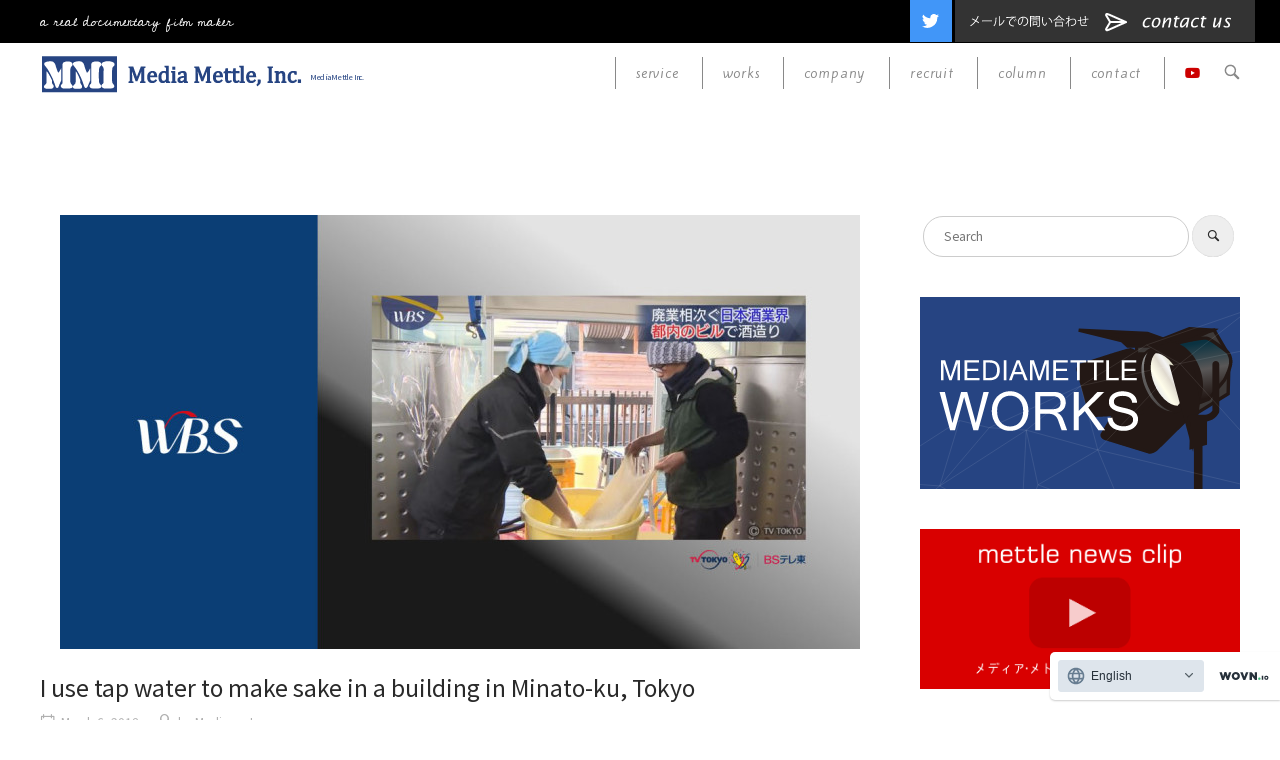

--- FILE ---
content_type: text/html; charset=UTF-8
request_url: https://www.mettle.co.jp/works/20180306/
body_size: 15632
content:
<!DOCTYPE html>
<html lang="ja">
<head>
<meta charset="UTF-8">
<link rel="profile" href="http://gmpg.org/xfn/11">
<link rel="pingback" href="https://www.mettle.co.jp/wp2/xmlrpc.php">
<link href="https://fonts.googleapis.com/css?family=Courgette|Damion|Farsan|Allan|Cedarville+Cursive|Covered+By+Your+Grace|Electrolize|Kite+One|Kristi|Noto+Sans+JP:100,300,400,500|Ranga|Sawarabi+Gothic&display=swap&subset=japanese" rel="stylesheet"> 
<meta name="viewport" content="width=device-width, initial-scale=1"><title>使うのは水道水　東京・港区のビルで日本酒造り &#8211; メディア・メトル 株式会社 | ドキュメンタリー番組 | 映像制作</title>
<meta name='robots' content='max-image-preview:large' />
<link rel='dns-prefetch' href='//fonts.googleapis.com' />
<link rel='dns-prefetch' href='//s.w.org' />
<link rel="alternate" type="application/rss+xml" title="メディア・メトル 株式会社 | ドキュメンタリー番組 | 映像制作 &raquo; フィード" href="https://www.mettle.co.jp/feed/" />
<link rel="alternate" type="application/rss+xml" title="メディア・メトル 株式会社 | ドキュメンタリー番組 | 映像制作 &raquo; コメントフィード" href="https://www.mettle.co.jp/comments/feed/" />
<link rel="alternate" type="application/rss+xml" title="メディア・メトル 株式会社 | ドキュメンタリー番組 | 映像制作 &raquo; 使うのは水道水　東京・港区のビルで日本酒造り のコメントのフィード" href="https://www.mettle.co.jp/works/20180306/feed/" />
		<script type="text/javascript">
			window._wpemojiSettings = {"baseUrl":"https:\/\/s.w.org\/images\/core\/emoji\/13.0.1\/72x72\/","ext":".png","svgUrl":"https:\/\/s.w.org\/images\/core\/emoji\/13.0.1\/svg\/","svgExt":".svg","source":{"concatemoji":"https:\/\/www.mettle.co.jp\/wp2\/wp-includes\/js\/wp-emoji-release.min.js?ver=5.7.2"}};
			!function(e,a,t){var n,r,o,i=a.createElement("canvas"),p=i.getContext&&i.getContext("2d");function s(e,t){var a=String.fromCharCode;p.clearRect(0,0,i.width,i.height),p.fillText(a.apply(this,e),0,0);e=i.toDataURL();return p.clearRect(0,0,i.width,i.height),p.fillText(a.apply(this,t),0,0),e===i.toDataURL()}function c(e){var t=a.createElement("script");t.src=e,t.defer=t.type="text/javascript",a.getElementsByTagName("head")[0].appendChild(t)}for(o=Array("flag","emoji"),t.supports={everything:!0,everythingExceptFlag:!0},r=0;r<o.length;r++)t.supports[o[r]]=function(e){if(!p||!p.fillText)return!1;switch(p.textBaseline="top",p.font="600 32px Arial",e){case"flag":return s([127987,65039,8205,9895,65039],[127987,65039,8203,9895,65039])?!1:!s([55356,56826,55356,56819],[55356,56826,8203,55356,56819])&&!s([55356,57332,56128,56423,56128,56418,56128,56421,56128,56430,56128,56423,56128,56447],[55356,57332,8203,56128,56423,8203,56128,56418,8203,56128,56421,8203,56128,56430,8203,56128,56423,8203,56128,56447]);case"emoji":return!s([55357,56424,8205,55356,57212],[55357,56424,8203,55356,57212])}return!1}(o[r]),t.supports.everything=t.supports.everything&&t.supports[o[r]],"flag"!==o[r]&&(t.supports.everythingExceptFlag=t.supports.everythingExceptFlag&&t.supports[o[r]]);t.supports.everythingExceptFlag=t.supports.everythingExceptFlag&&!t.supports.flag,t.DOMReady=!1,t.readyCallback=function(){t.DOMReady=!0},t.supports.everything||(n=function(){t.readyCallback()},a.addEventListener?(a.addEventListener("DOMContentLoaded",n,!1),e.addEventListener("load",n,!1)):(e.attachEvent("onload",n),a.attachEvent("onreadystatechange",function(){"complete"===a.readyState&&t.readyCallback()})),(n=t.source||{}).concatemoji?c(n.concatemoji):n.wpemoji&&n.twemoji&&(c(n.twemoji),c(n.wpemoji)))}(window,document,window._wpemojiSettings);
		</script>
		<style type="text/css">
img.wp-smiley,
img.emoji {
	display: inline !important;
	border: none !important;
	box-shadow: none !important;
	height: 1em !important;
	width: 1em !important;
	margin: 0 .07em !important;
	vertical-align: -0.1em !important;
	background: none !important;
	padding: 0 !important;
}
</style>
	<link rel='stylesheet' id='wp-block-library-css'  href='https://www.mettle.co.jp/wp2/wp-includes/css/dist/block-library/style.min.css?ver=5.7.2' type='text/css' media='all' />
<link rel='stylesheet' id='contact-form-7-css'  href='https://www.mettle.co.jp/wp2/wp-content/plugins/contact-form-7/includes/css/styles.css?ver=5.5.6.1' type='text/css' media='all' />
<link rel='stylesheet' id='sow-image-default-d6014b76747a-css'  href='https://www.mettle.co.jp/wp2/wp-content/uploads/siteorigin-widgets/sow-image-default-d6014b76747a.css?ver=5.7.2' type='text/css' media='all' />
<link rel='stylesheet' id='siteorigin-north-style-css'  href='https://www.mettle.co.jp/wp2/wp-content/themes/glaze2017/style.min.css?ver=1.6.6' type='text/css' media='all' />
<link rel='stylesheet' id='siteorigin-north-icons-css'  href='https://www.mettle.co.jp/wp2/wp-content/themes/glaze2017/css/north-icons.min.css?ver=1.6.6' type='text/css' media='all' />
<link rel='stylesheet' id='siteorigin-north-flexslider-css'  href='https://www.mettle.co.jp/wp2/wp-content/themes/glaze2017/css/flexslider.min.css?ver=5.7.2' type='text/css' media='all' />
<link rel='stylesheet' id='siteorigin-google-web-fonts-css'  href='//fonts.googleapis.com/css?family=Droid+Sans%3A400%2C700%7CMontserrat%3A400%7CDroid+Serif%3A400&#038;ver=5.7.2' type='text/css' media='all' />
<link rel='stylesheet' id='parent-style-css'  href='https://www.mettle.co.jp/wp2/wp-content/themes/glaze2017/style.css?ver=5.7.2' type='text/css' media='all' />
<link rel='stylesheet' id='animate.css-css'  href='https://www.mettle.co.jp/wp2/wp-content/themes/glaze2017/css/animate.css?ver=5.7.2' type='text/css' media='all' />
<script type='text/javascript' src='https://www.mettle.co.jp/wp2/wp-includes/js/jquery/jquery.min.js?ver=3.5.1' id='jquery-core-js'></script>
<script type='text/javascript' src='https://www.mettle.co.jp/wp2/wp-includes/js/jquery/jquery-migrate.min.js?ver=3.3.2' id='jquery-migrate-js'></script>
<script type='text/javascript' src='https://www.mettle.co.jp/wp2/wp-content/plugins/the-preloader/js/preloader-script.js' id='wptime-plugin-preloader-script-js'></script>
<script type='text/javascript' src='https://www.mettle.co.jp/wp2/wp-content/themes/glaze2017/js/jquery.inview.js?ver=5.7.2' id='jquery.inview.js-js'></script>
<link rel="https://api.w.org/" href="https://www.mettle.co.jp/wp-json/" /><link rel="alternate" type="application/json" href="https://www.mettle.co.jp/wp-json/wp/v2/posts/280" /><link rel="EditURI" type="application/rsd+xml" title="RSD" href="https://www.mettle.co.jp/wp2/xmlrpc.php?rsd" />
<link rel="wlwmanifest" type="application/wlwmanifest+xml" href="https://www.mettle.co.jp/wp2/wp-includes/wlwmanifest.xml" /> 
<meta name="generator" content="WordPress 5.7.2" />
<link rel="canonical" href="https://www.mettle.co.jp/works/20180306/" />
<link rel='shortlink' href='https://www.mettle.co.jp/?p=280' />
<link rel="alternate" type="application/json+oembed" href="https://www.mettle.co.jp/wp-json/oembed/1.0/embed?url=https%3A%2F%2Fwww.mettle.co.jp%2Fworks%2F20180306%2F" />
<link rel="alternate" type="text/xml+oembed" href="https://www.mettle.co.jp/wp-json/oembed/1.0/embed?url=https%3A%2F%2Fwww.mettle.co.jp%2Fworks%2F20180306%2F&#038;format=xml" />
    	<style type="text/css">
			#wptime-plugin-preloader{
				position: fixed;
				top: 0;
			 	left: 0;
			 	right: 0;
			 	bottom: 0;
				background:url(https://www.mettle.co.jp/wp2/wp-content/plugins/the-preloader/images/45.svg) no-repeat #FFFFFF 50%;
				-moz-background-size:64px 64px;
				-o-background-size:64px 64px;
				-webkit-background-size:64px 64px;
				background-size:64px 64px;
				z-index: 99998;
				width:100%;
				height:100%;
			}
		</style>

		<noscript>
    		<style type="text/css">
        		#wptime-plugin-preloader{
        			display:none !important;
        		}
    		</style>
		</noscript>
    				<style type="text/css" id="glaze2017-settings-custom" data-siteorigin-settings="true">
					blockquote { color: #1e73be; } #page ::-moz-selection { background-color: #1e73be; } #page ::selection { background-color: #1e73be; }  button:hover,button:active,button:focus,input[type="button"]:hover,input[type="button"]:active,input[type="button"]:focus,input[type="reset"]:hover,input[type="reset"]:active,input[type="reset"]:focus,input[type="submit"]:hover,input[type="submit"]:active,input[type="submit"]:focus { background: #264482; border-color: #264482; }      a { color: #1e73be; } a:hover,a:focus { color: #264482; }    .main-navigation ul ul { background-color: #ffffff; border: 1px solid #ffffff; }         #header-search { background: #ffffff; }                .tagcloud a:hover { background: #264482; }   .content-area { margin: 0 -30% 0 0; } .site-main { margin: 0 30% 0 0; } .site-content .widget-area { width: 30%; } .layout-sidebar-left:not(.woocommerce):not(.woocommerce-page) .content-area,.layout-wc-sidebar-left .content-area { margin: 0 0 0 -30%; } .layout-sidebar-left:not(.woocommerce):not(.woocommerce-page) .site-main,.layout-wc-sidebar-left .site-main { margin: 0 0 0 30%; } .layout-sidebar-left:not(.woocommerce):not(.woocommerce-page) .site-content .widget-area,.layout-wc-sidebar-left .site-content .widget-area { width: 30%; } #masthead { background: #ffffff; border-bottom: 1px solid #ffffff; padding: 10px 0; }  #masthead.layout-centered .site-branding { margin: 0 auto 10px auto; }  #topbar { background: #000000; border-bottom: 1px solid #ffffff; }     #colophon { margin-top: 50px; }      .entry-meta li.hovering,.entry-meta li.hovering a,.entry-meta li.hovering .meta-icon { color: #264482; }  .breadcrumbs a:hover { color: #264482; }   .tags-list a:hover { background: #264482; }   .more-link:hover { background: #1e73be; border-color: #1e73be; }   .post-pagination a:hover { color: #264482; }      .comment-list li.comment .comment-reply-link:hover { background: #264482; }     #commentform .form-submit input:hover { background: #264482; border-color: #264482; }@media screen and (max-width: 911px) { body.responsive .main-navigation #mobile-menu-button { display: inline-block; } body.responsive .main-navigation ul { display: none; } body.responsive .main-navigation .north-search-icon { display: none; } .main-navigation #mobile-menu-button { display: none; } .main-navigation ul { display: inline-block; } .main-navigation .north-search-icon { display: inline-block; } } @media screen and (min-width: 912px) { body.responsive #mobile-navigation { display: none !important; } }				</style>
				<link href="https://use.fontawesome.com/releases/v5.6.1/css/all.css" rel="stylesheet">

<!-- Global site tag (gtag.js) - Google Analytics -->
<script async src="https://www.googletagmanager.com/gtag/js?id=UA-147560662-1"></script>
<script>
  window.dataLayer = window.dataLayer || [];
  function gtag(){dataLayer.push(arguments);}
  gtag('js', new Date());

  gtag('config', 'UA-147560662-1');
</script>
<script src="//j.wovn.io/1" data-wovnio="key=jjUwYl" async></script>
</head>

<body class="post-template-default single single-post postid-280 single-format-standard no-js css3-animations no-touch responsive page-layout-default page-layout-menu-default sticky-menu wc-columns-3">
<div id="wptime-plugin-preloader"></div>
<div id="page" class="hfeed site">
<a class="skip-link screen-reader-text" href="#content">Skip to content</a>

<div id="topbar">
<div id="topbar-widgets" class="container">
<div class="widgets widgets-1" aria-label="Top Bar Sidebar">
<aside id="siteorigin-panels-builder-2" class="widget widget_siteorigin-panels-builder"><div id="pl-w6246704c1e0fd"  class="panel-layout" ><div id="pg-w6246704c1e0fd-0"  class="panel-grid panel-no-style" ><div id="pgc-w6246704c1e0fd-0-0"  class="panel-grid-cell" ><div id="panel-w6246704c1e0fd-0-0-0" class="so-panel widget widget_text panel-first-child panel-last-child" data-index="0" ><div class="Cedarville white tbcopy panel-widget-style panel-widget-style-for-w6246704c1e0fd-0-0-0" >			<div class="textwidget">a real documentary film maker</div>
		</div></div></div><div id="pgc-w6246704c1e0fd-0-1"  class="panel-grid-cell" ><div id="panel-w6246704c1e0fd-0-1-0" class="so-panel widget widget_text panel-first-child panel-last-child" data-index="1" ><div class="topbarRight panel-widget-style panel-widget-style-for-w6246704c1e0fd-0-1-0" >			<div class="textwidget"><!-- <a href="tel:03-6234-4011"><img src="/wp2/wp-content/themes/glaze2017/img/topbarA.svg"></a> -->
<a href="https://twitter.com/mediamettle" target="_blank" rel="noopener noreferrer"><img src="/wp2/wp-content/themes/glaze2017/img/twittericon.svg" alt="twitter" /></a>
<a href="/wp/contact"><img src="/wp2/wp-content/themes/glaze2017/img/topbarB.svg"></a></div>
		</div></div></div></div></div></aside></div>
</div><!-- #topbar-widgets -->
</div><!-- #topbar -->

<header id="masthead" class="site-header layout-default sticky-menu" data-scale-logo="false" >
<div class="container">

<div class="container-inner">

<div class="site-branding">
<a href="https://www.mettle.co.jp/" rel="home">
			<span class="screen-reader-text">Home</span><img width="270" height="40" src="https://www.mettle.co.jp/wp2/wp-content/uploads/2019/07/siteID.svg" class="custom-logo" alt="" loading="lazy" /></a><p class="site-description">メディア・メトル 株式会社</p>
</div><!-- .site-branding -->

<nav id="site-navigation" class="main-navigation">



<a href="#menu" id="mobile-menu-button">
				<div class="icon-menu">
					<span></span>
					<span></span>
					<span></span>
				</div>
			</a>

<div class="menu-globalmenu-container"><ul id="primary-menu" class="menu"><li id="menu-item-167" class="menu-item menu-item-type-post_type menu-item-object-page menu-item-167"><a href="https://www.mettle.co.jp/service/">service</a></li>
<li id="menu-item-244" class="menu-item menu-item-type-taxonomy menu-item-object-category current-post-ancestor current-menu-parent current-post-parent menu-item-244"><a href="https://www.mettle.co.jp/category/works/">works</a></li>
<li id="menu-item-59" class="menu-item menu-item-type-post_type menu-item-object-page menu-item-has-children menu-item-59"><a href="https://www.mettle.co.jp/company/">company</a>
<ul class="sub-menu">
	<li id="menu-item-145" class="menu-item menu-item-type-post_type menu-item-object-page menu-item-145"><a href="https://www.mettle.co.jp/staff/">staff</a></li>
</ul>
</li>
<li id="menu-item-215" class="menu-item menu-item-type-post_type menu-item-object-page menu-item-215"><a href="https://www.mettle.co.jp/recruit/">recruit</a></li>
<li id="menu-item-743" class="menu-item menu-item-type-taxonomy menu-item-object-category menu-item-743"><a href="https://www.mettle.co.jp/category/column/">column</a></li>
<li id="menu-item-229" class="menu-item menu-item-type-post_type menu-item-object-page menu-item-229"><a href="https://www.mettle.co.jp/contact/">contact</a></li>
<li id="menu-item-460" class="menu-item menu-item-type-custom menu-item-object-custom menu-item-460"><a title="mettle news clip" target="_blank" rel="noopener" href="https://www.youtube.com/channel/UCYpDzEizIUUpmBrm-5MmDYQ"><i class="fab fa-youtube" style="color:#c00;"></i></a></li>
</ul></div>


<button class="north-search-icon">
<label class="screen-reader-text">Open search bar</label>
				<svg version="1.1" class="svg-icon-search" xmlns="http://www.w3.org/2000/svg" xmlns:xlink="http://www.w3.org/1999/xlink" width="32" height="32" viewBox="0 0 32 32">
					<path d="M20.943 4.619c-4.5-4.5-11.822-4.5-16.321 0-4.498 4.5-4.498 11.822 0 16.319 4.007 4.006 10.247 4.435 14.743 1.308 0.095 0.447 0.312 0.875 0.659 1.222l6.553 6.55c0.953 0.955 2.496 0.955 3.447 0 0.953-0.951 0.953-2.495 0-3.447l-6.553-6.551c-0.347-0.349-0.774-0.565-1.222-0.658 3.13-4.495 2.7-10.734-1.307-14.743zM18.874 18.871c-3.359 3.357-8.825 3.357-12.183 0-3.357-3.359-3.357-8.825 0-12.184 3.358-3.359 8.825-3.359 12.183 0s3.359 8.825 0 12.184z"></path>
				</svg>
			</button>



</nav><!-- #site-navigation -->

</div><!-- .container-inner -->

</div><!-- .container -->

<div id="header-search">
<div class="container">
<label for='s' class='screen-reader-text'>Search for:</label>
<form method="get" action="https://www.mettle.co.jp/">
	<label for='s' class='screen-reader-text'>Search for:</label>
	<input type="search" name="s" placeholder="Search" value="" />
	<button type="submit">
		<i class="north-icon-search"><label class="screen-reader-text">Search</label></i>
	</button>
</form>
<a id="close-search">
<span class="screen-reader-text">Close search bar</span>
				<svg version="1.1" class="svg-icon-close" xmlns="http://www.w3.org/2000/svg" xmlns:xlink="http://www.w3.org/1999/xlink" x="12px" y="12px"
					viewBox="0 0 24 24" style="enable-background:new 0 0 24 24;" xml:space="preserve">
					<path class="circle" d="M22.1,7.7c-0.6-1.4-1.4-2.5-2.3-3.5c-1-1-2.2-1.8-3.5-2.3C14.9,1.3,13.5,1,12,1S9.1,1.3,7.7,1.9
					C6.4,2.5,5.2,3.2,4.2,4.2c-1,1-1.8,2.2-2.3,3.5C1.3,9.1,1,10.5,1,12c0,1.5,0.3,2.9,0.9,4.3c0.6,1.4,1.4,2.5,2.3,3.5
					c1,1,2.2,1.8,3.5,2.3C9.1,22.7,10.5,23,12,23s2.9-0.3,4.3-0.9c1.4-0.6,2.5-1.4,3.5-2.3c1-1,1.8-2.2,2.3-3.5
					c0.6-1.4,0.9-2.8,0.9-4.3C23,10.5,22.7,9.1,22.1,7.7z M20.3,15.5c-0.5,1.1-1.1,2.1-1.9,2.9s-1.8,1.4-2.9,1.9
					C14.4,20.8,13.2,21,12,21s-2.4-0.2-3.5-0.7c-1.1-0.5-2.1-1.1-2.9-1.9s-1.4-1.8-1.9-2.9C3.2,14.4,3,13.2,3,12
					c0-1.2,0.2-2.4,0.7-3.5c0.5-1.1,1.1-2.1,1.9-2.9s1.8-1.4,2.9-1.9C9.6,3.2,10.8,3,12,3s2.4,0.2,3.5,0.7c1.1,0.5,2.1,1.1,2.9,1.9
					s1.4,1.8,1.9,2.9C20.8,9.6,21,10.8,21,12C21,13.2,20.8,14.4,20.3,15.5z"/>
					<path class="cross" d="M14.8,8.2c0.3,0,0.5,0.1,0.7,0.3c0.2,0.2,0.3,0.4,0.3,0.7s-0.1,0.5-0.3,0.7L13.4,12l2.1,2.1
					c0.2,0.2,0.3,0.4,0.3,0.7c0,0.3-0.1,0.5-0.3,0.7s-0.4,0.3-0.7,0.3c-0.3,0-0.5-0.1-0.7-0.3L12,13.4l-2.1,2.1
					c-0.2,0.2-0.4,0.3-0.7,0.3c-0.3,0-0.5-0.1-0.7-0.3s-0.3-0.4-0.3-0.7c0-0.3,0.1-0.5,0.3-0.7l2.1-2.1L8.5,9.9
					C8.3,9.7,8.2,9.4,8.2,9.2c0-0.3,0.1-0.5,0.3-0.7s0.4-0.3,0.7-0.3s0.5,0.1,0.7,0.3l2.1,2.1l2.1-2.1C14.3,8.3,14.6,8.2,14.8,8.2z"/>
				</svg>
			</a>
</div>
</div>
</header><!-- #masthead -->


<div id="content" class="site-content">

<div class="container">


	<div id="primary" class="content-area">
		<main id="main" class="site-main">

		
			
<article id="post-280" class="entry post-280 post type-post status-publish format-standard has-post-thumbnail hentry category-works tag-wbs tag-9">

			<div class="entry-thumbnail">
			<img width="800" height="434" src="[data-uri]" data-src="https://www.mettle.co.jp/wp2/wp-content/uploads/2018/03/20180306-800x434.jpg" class="attachment-post-thumbnail size-post-thumbnail wp-post-image" alt="" loading="lazy" srcset="https://www.mettle.co.jp/wp2/wp-content/uploads/2018/03/20180306-800x434.jpg 800w, https://www.mettle.co.jp/wp2/wp-content/uploads/2018/03/20180306-738x400.jpg 738w, https://www.mettle.co.jp/wp2/wp-content/uploads/2018/03/20180306.jpg 1180w" sizes="(max-width: 800px) 100vw, 800px" /><noscript><img width="800" height="434" src="https://www.mettle.co.jp/wp2/wp-content/uploads/2018/03/20180306-800x434.jpg" class="attachment-post-thumbnail size-post-thumbnail wp-post-image" alt="" loading="lazy" srcset="https://www.mettle.co.jp/wp2/wp-content/uploads/2018/03/20180306-800x434.jpg 800w, https://www.mettle.co.jp/wp2/wp-content/uploads/2018/03/20180306-738x400.jpg 738w, https://www.mettle.co.jp/wp2/wp-content/uploads/2018/03/20180306.jpg 1180w" sizes="(max-width: 800px) 100vw, 800px" /></noscript>		</div>
	
			<header class="entry-header">
			<h1 class="entry-title">使うのは水道水　東京・港区のビルで日本酒造り</h1>	
	
				<div class="entry-meta">
						<li class="posted-on">
			<span class="meta-icon north-icon-calendar" aria-hidden="true"></span>
			<a href="https://www.mettle.co.jp/works/20180306/">
				<time class="entry-date published" datetime="2018-03-06T16:48:16+09:00">2018年3月6日</time><time class="updated" datetime="2019-08-05T17:38:50+09:00">2019年8月5日</time>			</a>
		</li>
				<li class="posted-by">
			<span class="meta-icon north-icon-user" aria-hidden="true"></span>
			by <span class="author vcard"><a class="url fn n" href="https://www.mettle.co.jp/author/mediamettlemettle-co-jp/">メディアメトル</a></span>		</li>
					</div><!-- .entry-meta -->
		</header><!-- .entry-header -->
	
	<div class="entry-content">
		<h2>テレビ東京　WBS</h2>
<h3>航空会社のサービス競争 顧客満足度１位の争奪戦</h3>
<p>
東京都内のビルで日本酒造りをしようという新たな試みが始まっていた。<br />
東京・港区にある「東京港醸造」。４階建てのビルで酒造りをしている。<br />
主力商品は「江戸開城」。すっきりした味わいの酒だという。</p>
<p>社長の齊藤さんは杜氏の寺澤さんをスカウト。寺澤さんが４階建てのビルを日本酒製造工場に改造した。<br />
工程が多岐に渡るため広い敷地が必要な日本酒造りだが、４階から１階、つまり上から下に順番に工程が進んでいくようにした。<br />
また酒造りに必要な大量の水は東京の水道水を使っていた。<br />
実は東京の水道水は京都・伏見の地下水と同じ中硬水。ソフトな味わいの酒を造るのに適しているという。都内のビルでの酒造りは新たな可能性を秘めている。</p>
<p>
			</div><!-- .entry-content -->

	<footer class="entry-footer">
		<span class="cat-links">Posted in <a href="https://www.mettle.co.jp/category/works/" rel="category tag">works</a></span><div class="tags-list"><a href="https://www.mettle.co.jp/tag/wbs/" rel="tag">WBS</a><a href="https://www.mettle.co.jp/tag/%e3%83%86%e3%83%ac%e3%83%93%e6%9d%b1%e4%ba%ac/" rel="tag">テレビ東京</a></div>	</footer><!-- .entry-footer -->
</article><!-- #post-## -->

								<nav class="navigation post-navigation">
		<h2 class="screen-reader-text">Post navigation</h2>
		<div class="nav-links">
			<div class="nav-previous"><span class="north-icon-previous"></span><a href="https://www.mettle.co.jp/works/20180122/" rel="prev">未来世紀ジパング【世界を救う日本の医療！第三弾】</a></div><div class="nav-next"><a href="https://www.mettle.co.jp/works/20180312/" rel="next">未来世紀ジパング【日本企業がロンドンに殺到！なぜ、ブレグジットのロンドンに】</a><span class="north-icon-next"></span></div>		</div><!-- .nav-links -->
	</nav><!-- .navigation -->
				
			
		
		</main><!-- #main -->
	</div><!-- #primary -->


<div id="secondary" class="widget-area" aria-label="Main Sidebar">
	<aside id="search-2" class="widget widget_search"><form method="get" action="https://www.mettle.co.jp/">
	<label for='s' class='screen-reader-text'>Search for:</label>
	<input type="search" name="s" placeholder="Search" value="" />
	<button type="submit">
		<i class="north-icon-search"><label class="screen-reader-text">Search</label></i>
	</button>
</form>
</aside><aside id="sow-image-2" class="widget widget_sow-image"><div class="so-widget-sow-image so-widget-sow-image-default-d6014b76747a">

<div class="sow-image-container">
<a href="/category/works" >	<img src="https://www.mettle.co.jp/wp2/wp-content/uploads/2019/08/bnrworks2.svg" width="750" height="450" sizes="(max-width: 750px) 100vw, 750px" title="mettle news clip" alt="制作実績一覧へ" loading="lazy" 		class="so-widget-image"/>
</a></div>

</div></aside><aside id="sow-image-4" class="widget widget_sow-image"><div class="so-widget-sow-image so-widget-sow-image-default-d6014b76747a">

<div class="sow-image-container">
<a href="https://www.youtube.com/channel/UCYpDzEizIUUpmBrm-5MmDYQ" target="_blank" rel="noopener noreferrer" >	<img src="https://www.mettle.co.jp/wp2/wp-content/uploads/2020/08/bnryoutube.png" width="750" height="375" sizes="(max-width: 750px) 100vw, 750px" alt="" loading="lazy" 		class="so-widget-image"/>
</a></div>

</div></aside><aside id="tag_cloud-2" class="widget widget_tag_cloud"><h2 class="widget-title">Tags</h2><div class="tagcloud"><a href="https://www.mettle.co.jp/tag/bsp4k/" class="tag-cloud-link tag-link-25 tag-link-position-1" style="font-size: 0.8em;" aria-label="BSP4K (4個の項目)">BSP4K</a>
<a href="https://www.mettle.co.jp/tag/bs%e3%82%b9%e3%83%9a%e3%82%b7%e3%83%a3%e3%83%ab/" class="tag-cloud-link tag-link-26 tag-link-position-2" style="font-size: 0.8em;" aria-label="BSスペシャル (1個の項目)">BSスペシャル</a>
<a href="https://www.mettle.co.jp/tag/bs%e6%9c%9d%e6%97%a5/" class="tag-cloud-link tag-link-23 tag-link-position-3" style="font-size: 0.8em;" aria-label="BS朝日 (11個の項目)">BS朝日</a>
<a href="https://www.mettle.co.jp/tag/nhk/" class="tag-cloud-link tag-link-22 tag-link-position-4" style="font-size: 0.8em;" aria-label="NHK (6個の項目)">NHK</a>
<a href="https://www.mettle.co.jp/tag/nhk-bs1%e3%82%b9%e3%83%9a%e3%82%b7%e3%83%a3%e3%83%ab/" class="tag-cloud-link tag-link-21 tag-link-position-5" style="font-size: 0.8em;" aria-label="NHK BS1スペシャル (1個の項目)">NHK BS1スペシャル</a>
<a href="https://www.mettle.co.jp/tag/nhk-world-japan/" class="tag-cloud-link tag-link-16 tag-link-position-6" style="font-size: 0.8em;" aria-label="NHK WORLD JAPAN (20個の項目)">NHK WORLD JAPAN</a>
<a href="https://www.mettle.co.jp/tag/wbs/" class="tag-cloud-link tag-link-8 tag-link-position-7" style="font-size: 0.8em;" aria-label="WBS (7個の項目)">WBS</a>
<a href="https://www.mettle.co.jp/tag/yahoo-japan-%e3%82%af%e3%83%aa%e3%82%a8%e3%82%a4%e3%82%bf%e3%83%bc%e3%82%ba%e3%83%97%e3%83%ad%e3%82%b0%e3%83%a9%e3%83%a0/" class="tag-cloud-link tag-link-19 tag-link-position-8" style="font-size: 0.8em;" aria-label="Yahoo! JAPAN クリエイターズプログラム (2個の項目)">Yahoo! JAPAN クリエイターズプログラム</a>
<a href="https://www.mettle.co.jp/tag/%e3%82%ab%e3%83%b3%e3%83%96%e3%83%aa%e3%82%a2%e5%ae%ae%e6%ae%bf/" class="tag-cloud-link tag-link-15 tag-link-position-9" style="font-size: 0.8em;" aria-label="カンブリア宮殿 (7個の項目)">カンブリア宮殿</a>
<a href="https://www.mettle.co.jp/tag/%e3%82%ac%e3%82%a4%e3%82%a2%e3%81%ae%e5%a4%9c%e6%98%8e%e3%81%91/" class="tag-cloud-link tag-link-10 tag-link-position-10" style="font-size: 0.8em;" aria-label="ガイアの夜明け (22個の項目)">ガイアの夜明け</a>
<a href="https://www.mettle.co.jp/tag/%e3%83%86%e3%83%ac%e3%83%93%e6%9d%b1%e4%ba%ac/" class="tag-cloud-link tag-link-9 tag-link-position-11" style="font-size: 0.8em;" aria-label="テレビ東京 (46個の項目)">テレビ東京</a>
<a href="https://www.mettle.co.jp/tag/%e3%83%90%e3%83%88%e3%83%b3%e3%82%bf%e3%83%83%e3%83%81-sdgs%e3%81%af%e3%81%98%e3%82%81%e3%81%a6%e3%81%be%e3%81%99/" class="tag-cloud-link tag-link-24 tag-link-position-12" style="font-size: 0.8em;" aria-label="バトンタッチ SDGsはじめてます (11個の項目)">バトンタッチ SDGsはじめてます</a>
<a href="https://www.mettle.co.jp/tag/%e6%83%85%e7%86%b1%e5%a4%a7%e9%99%b8/" class="tag-cloud-link tag-link-6 tag-link-position-13" style="font-size: 0.8em;" aria-label="情熱大陸 (17個の項目)">情熱大陸</a>
<a href="https://www.mettle.co.jp/tag/%e6%9c%aa%e6%9d%a5%e4%b8%96%e7%b4%80%e3%82%b8%e3%83%91%e3%83%b3%e3%82%b0/" class="tag-cloud-link tag-link-11 tag-link-position-14" style="font-size: 0.8em;" aria-label="未来世紀ジパング (9個の項目)">未来世紀ジパング</a>
<a href="https://www.mettle.co.jp/tag/%e6%af%8e%e6%97%a5%e6%94%be%e9%80%81/" class="tag-cloud-link tag-link-14 tag-link-position-15" style="font-size: 0.8em;" aria-label="毎日放送 (17個の項目)">毎日放送</a>
<a href="https://www.mettle.co.jp/tag/%e7%b5%8c%e6%b8%88%e8%88%aa%e6%b5%b7%e5%9b%b3%e3%80%80%e3%83%9e%e3%82%bc%e3%83%a9%e3%83%b3%e3%81%ae%e7%be%85%e9%87%9d%e7%9b%a4/" class="tag-cloud-link tag-link-20 tag-link-position-16" style="font-size: 0.8em;" aria-label="経済航海図　マゼランの羅針盤 (1個の項目)">経済航海図　マゼランの羅針盤</a></div>
</aside><aside id="nav_menu-2" class="widget widget_nav_menu"><h2 class="widget-title">news &#038; column</h2><div class="menu-other-container"><ul id="menu-other" class="menu"><li id="menu-item-295" class="menu-item menu-item-type-taxonomy menu-item-object-category menu-item-295"><a href="https://www.mettle.co.jp/category/news/">news</a></li>
<li id="menu-item-296" class="menu-item menu-item-type-taxonomy menu-item-object-category menu-item-296"><a href="https://www.mettle.co.jp/category/column/">column</a></li>
</ul></div></aside>
		<aside id="recent-posts-2" class="widget widget_recent_entries">
		<h2 class="widget-title">Recent Posts</h2>
		<ul>
											<li>
					<a href="https://www.mettle.co.jp/works/prg_242/">発酵×旅行で日本を盛り上げる 発酵デザイナー・小倉ヒラクさん</a>
											<span class="post-date">2025年9月30日</span>
									</li>
											<li>
					<a href="https://www.mettle.co.jp/works/20250815/">ガイアの夜明け 道の駅サバイバル！ 〜誰のためのものか？〜</a>
											<span class="post-date">2025年9月30日</span>
									</li>
											<li>
					<a href="https://www.mettle.co.jp/works/20250808/">ガイアの夜明け &#8220;空の安全&#8221;40年目の誓い</a>
											<span class="post-date">2025年9月30日</span>
									</li>
											<li>
					<a href="https://www.mettle.co.jp/works/post-20250425/">ガイアの夜明け 看護師が足りない！</a>
											<span class="post-date">2025年5月19日</span>
									</li>
											<li>
					<a href="https://www.mettle.co.jp/works/post-20250330/">NHK FRONTRUNNERS 倒木を防ぎ 地域のシンボルツリーを守る 樹木医 後藤瑞穂</a>
											<span class="post-date">2025年5月19日</span>
									</li>
					</ul>

		</aside><aside id="archives-2" class="widget widget_archive"><h2 class="widget-title">Archive</h2>
			<ul>
					<li><a href='https://www.mettle.co.jp/2025/09/'>2025年9月</a></li>
	<li><a href='https://www.mettle.co.jp/2025/05/'>2025年5月</a></li>
	<li><a href='https://www.mettle.co.jp/2025/01/'>2025年1月</a></li>
	<li><a href='https://www.mettle.co.jp/2024/10/'>2024年10月</a></li>
	<li><a href='https://www.mettle.co.jp/2024/07/'>2024年7月</a></li>
	<li><a href='https://www.mettle.co.jp/2024/03/'>2024年3月</a></li>
	<li><a href='https://www.mettle.co.jp/2024/01/'>2024年1月</a></li>
	<li><a href='https://www.mettle.co.jp/2023/12/'>2023年12月</a></li>
	<li><a href='https://www.mettle.co.jp/2023/11/'>2023年11月</a></li>
	<li><a href='https://www.mettle.co.jp/2023/07/'>2023年7月</a></li>
	<li><a href='https://www.mettle.co.jp/2023/06/'>2023年6月</a></li>
	<li><a href='https://www.mettle.co.jp/2023/03/'>2023年3月</a></li>
	<li><a href='https://www.mettle.co.jp/2023/02/'>2023年2月</a></li>
	<li><a href='https://www.mettle.co.jp/2023/01/'>2023年1月</a></li>
	<li><a href='https://www.mettle.co.jp/2022/12/'>2022年12月</a></li>
	<li><a href='https://www.mettle.co.jp/2022/11/'>2022年11月</a></li>
	<li><a href='https://www.mettle.co.jp/2022/10/'>2022年10月</a></li>
	<li><a href='https://www.mettle.co.jp/2022/09/'>2022年9月</a></li>
	<li><a href='https://www.mettle.co.jp/2022/07/'>2022年7月</a></li>
	<li><a href='https://www.mettle.co.jp/2022/04/'>2022年4月</a></li>
	<li><a href='https://www.mettle.co.jp/2022/03/'>2022年3月</a></li>
	<li><a href='https://www.mettle.co.jp/2022/02/'>2022年2月</a></li>
	<li><a href='https://www.mettle.co.jp/2022/01/'>2022年1月</a></li>
	<li><a href='https://www.mettle.co.jp/2021/12/'>2021年12月</a></li>
	<li><a href='https://www.mettle.co.jp/2021/10/'>2021年10月</a></li>
	<li><a href='https://www.mettle.co.jp/2021/08/'>2021年8月</a></li>
	<li><a href='https://www.mettle.co.jp/2021/07/'>2021年7月</a></li>
	<li><a href='https://www.mettle.co.jp/2021/06/'>2021年6月</a></li>
	<li><a href='https://www.mettle.co.jp/2021/05/'>2021年5月</a></li>
	<li><a href='https://www.mettle.co.jp/2021/04/'>2021年4月</a></li>
	<li><a href='https://www.mettle.co.jp/2021/01/'>2021年1月</a></li>
	<li><a href='https://www.mettle.co.jp/2020/12/'>2020年12月</a></li>
	<li><a href='https://www.mettle.co.jp/2020/11/'>2020年11月</a></li>
	<li><a href='https://www.mettle.co.jp/2020/10/'>2020年10月</a></li>
	<li><a href='https://www.mettle.co.jp/2020/09/'>2020年9月</a></li>
	<li><a href='https://www.mettle.co.jp/2020/08/'>2020年8月</a></li>
	<li><a href='https://www.mettle.co.jp/2020/07/'>2020年7月</a></li>
	<li><a href='https://www.mettle.co.jp/2020/05/'>2020年5月</a></li>
	<li><a href='https://www.mettle.co.jp/2020/03/'>2020年3月</a></li>
	<li><a href='https://www.mettle.co.jp/2020/02/'>2020年2月</a></li>
	<li><a href='https://www.mettle.co.jp/2019/10/'>2019年10月</a></li>
	<li><a href='https://www.mettle.co.jp/2019/08/'>2019年8月</a></li>
	<li><a href='https://www.mettle.co.jp/2019/07/'>2019年7月</a></li>
	<li><a href='https://www.mettle.co.jp/2019/06/'>2019年6月</a></li>
	<li><a href='https://www.mettle.co.jp/2019/04/'>2019年4月</a></li>
	<li><a href='https://www.mettle.co.jp/2019/03/'>2019年3月</a></li>
	<li><a href='https://www.mettle.co.jp/2019/02/'>2019年2月</a></li>
	<li><a href='https://www.mettle.co.jp/2019/01/'>2019年1月</a></li>
	<li><a href='https://www.mettle.co.jp/2018/11/'>2018年11月</a></li>
	<li><a href='https://www.mettle.co.jp/2018/10/'>2018年10月</a></li>
	<li><a href='https://www.mettle.co.jp/2018/08/'>2018年8月</a></li>
	<li><a href='https://www.mettle.co.jp/2018/05/'>2018年5月</a></li>
	<li><a href='https://www.mettle.co.jp/2018/04/'>2018年4月</a></li>
	<li><a href='https://www.mettle.co.jp/2018/03/'>2018年3月</a></li>
	<li><a href='https://www.mettle.co.jp/2018/01/'>2018年1月</a></li>
	<li><a href='https://www.mettle.co.jp/2008/08/'>2008年8月</a></li>
			</ul>

			</aside><aside id="nav_menu-3" class="widget widget_nav_menu"><h2 class="widget-title">Past works</h2><div class="menu-oldworks-container"><ul id="menu-oldworks" class="menu"><li id="menu-item-304" class="menu-item menu-item-type-custom menu-item-object-custom menu-item-304"><a target="_blank" rel="noopener" href="http://www.mettle.co.jp/old/work17.html">2017年以前の実績はこちらから</a></li>
</ul></div></aside></div><!-- #secondary -->

</div><!-- .container -->
</div><!-- #content -->


<footer id="colophon" class="site-footer unconstrained-footer footer-active-sidebar">

  
    <div class="container">

        <div class="widgets widget-area widgets-1" aria-label="Footer Sidebar">
      <div class="widget-wrapper"><aside id="siteorigin-panels-builder-3" class="widget widget_siteorigin-panels-builder"><div id="pl-w6254f464d3779"  class="panel-layout" ><div id="pg-w6254f464d3779-0"  class="panel-grid panel-has-style" ><div class="footersection panel-row-style panel-row-style-for-w6254f464d3779-0" ><div id="pgc-w6254f464d3779-0-0"  class="panel-grid-cell" ><div id="panel-w6254f464d3779-0-0-0" class="so-panel widget widget_text panel-first-child panel-last-child" data-index="0" >			<div class="textwidget"><h3>Our Location</h3></div>
		</div></div><div id="pgc-w6254f464d3779-0-1"  class="panel-grid-cell" ><div id="panel-w6254f464d3779-0-1-0" class="so-panel widget widget_text panel-first-child panel-last-child" data-index="1" ><div class="footersnsico panel-widget-style panel-widget-style-for-w6254f464d3779-0-1-0" >			<div class="textwidget"><a href="https://twitter.com/mediamettle" target="_blank" rel="noopener noreferrer"><img src="/wp2/wp-content/themes/glaze2017/img/icoTW.svg" alt="twitter" /></a>
<a href="https://www.facebook.com/hidehiro.matsui" target="_blank" rel="noopener noreferrer"><img src="/wp2/wp-content/themes/glaze2017/img/icoFB.svg" alt="facebook" /></a></div>
		</div></div></div></div></div><div id="pg-w6254f464d3779-1"  class="panel-grid panel-has-style" ><div class="footerA siteorigin-panels-stretch panel-row-style panel-row-style-for-w6254f464d3779-1" data-stretch-type="full" ><div id="pgc-w6254f464d3779-1-0"  class="panel-grid-cell" ><div id="panel-w6254f464d3779-1-0-0" class="so-panel widget widget_text panel-first-child panel-last-child" data-index="2" >			<div class="textwidget"><div class="maps-outer aniFadeIn">
<!-- <iframe class="maps" src="https://www.google.com/maps/embed?pb=!1m18!1m12!1m3!1d810.4465120172562!2d139.73969512927627!3d35.65764258842975!2m3!1f0!2f0!3f0!3m2!1i1024!2i768!4f13.1!3m3!1m2!1s0x60188b987af584d7%3A0x7663508f611d8694!2z44CSMTA2LTAwNDQg5p2x5Lqs6YO95riv5Yy65p2x6bq75biD77yS5LiB55uu77yR77yS4oiS77yUIDJG!5e0!3m2!1sja!2sjp!4v1564154477372!5m2!1sja!2sjp" frameborder="0" style="border:0" allowfullscreen></iframe> -->
<iframe class="maps" src="https://www.google.com/maps/embed?pb=!1m18!1m12!1m3!1d810.4522396992204!2d139.732452488161!3d35.65707818843145!2m3!1f0!2f0!3f0!3m2!1i1024!2i768!4f13.1!3m3!1m2!1s0x60188b9cbacbb00d%3A0xc1ff61b14b629bde!2z44Oh44OH44Kj44Ki772l44Oh44OI44Or44ix!5e0!3m2!1sja!2sjp!4v1649734648973!5m2!1sja!2sjp" style="border:0;" allowfullscreen="" loading="lazy" referrerpolicy="no-referrer-when-downgrade"></iframe>
</div></div>
		</div></div></div></div><div id="pg-w6254f464d3779-2"  class="panel-grid panel-has-style" ><div class="aniFadeIn panel-row-style panel-row-style-for-w6254f464d3779-2" id="footerB" ><div id="pgc-w6254f464d3779-2-0"  class="panel-grid-cell" ><div id="panel-w6254f464d3779-2-0-0" class="so-panel widget widget_text panel-first-child panel-last-child" data-index="3" >			<div class="textwidget"><div class="inlineblock"><img src="/wp2/wp-content/themes/glaze2017/img/footID.svg" /></div>
<div class="inlineblock"><adress>メディア・メトル 株式会社<br>〒106-0045<br>東京都港区麻布十番1-5-24-203<br>
<!-- <i class="fas fa-phone"></i> TEL：03-6234-4011　<i class="fas fa-fax"></i> FAX：03-6234-4012 --></adress></div>
<div class="footItem animated" data-animate="fadeInRight"><img src="/wp2/wp-content/themes/glaze2017/img/light2.svg" /></div></div>
		</div></div><div id="pgc-w6254f464d3779-2-1"  class="panel-grid-cell" ><div id="panel-w6254f464d3779-2-1-0" class="so-panel widget widget_nav_menu panel-first-child" data-index="4" ><div class="footRight panel-widget-style panel-widget-style-for-w6254f464d3779-2-1-0" ><div class="menu-globalmenu-container"><ul id="menu-globalmenu" class="menu"><li class="menu-item menu-item-type-post_type menu-item-object-page menu-item-167"><a href="https://www.mettle.co.jp/service/">service</a></li>
<li class="menu-item menu-item-type-taxonomy menu-item-object-category current-post-ancestor current-menu-parent current-post-parent menu-item-244"><a href="https://www.mettle.co.jp/category/works/">works</a></li>
<li class="menu-item menu-item-type-post_type menu-item-object-page menu-item-has-children menu-item-59"><a href="https://www.mettle.co.jp/company/">company</a>
<ul class="sub-menu">
	<li class="menu-item menu-item-type-post_type menu-item-object-page menu-item-145"><a href="https://www.mettle.co.jp/staff/">staff</a></li>
</ul>
</li>
<li class="menu-item menu-item-type-post_type menu-item-object-page menu-item-215"><a href="https://www.mettle.co.jp/recruit/">recruit</a></li>
<li class="menu-item menu-item-type-taxonomy menu-item-object-category menu-item-743"><a href="https://www.mettle.co.jp/category/column/">column</a></li>
<li class="menu-item menu-item-type-post_type menu-item-object-page menu-item-229"><a href="https://www.mettle.co.jp/contact/">contact</a></li>
<li class="menu-item menu-item-type-custom menu-item-object-custom menu-item-460"><a title="mettle news clip" target="_blank" rel="noopener" href="https://www.youtube.com/channel/UCYpDzEizIUUpmBrm-5MmDYQ"><i class="fab fa-youtube" style="color:#c00;"></i></a></li>
</ul></div></div></div><div id="panel-w6254f464d3779-2-1-1" class="so-panel widget widget_text panel-last-child" data-index="5" ><div class="footRight panel-widget-style panel-widget-style-for-w6254f464d3779-2-1-1" >			<div class="textwidget"><!-- <a href="tel:03-6234-4011"><img src="/wp2/wp-content/themes/glaze2017/img/topbarA.svg"></a> -->
<a href="/wp/contact"><img src="/wp2/wp-content/themes/glaze2017/img/topbarB.svg"></a>
<div class="footcopy">copyright 2019 Media Mettle .Inc all rights reserved</div></div>
		</div></div></div></div></div></div></aside></div>    </div>
    
  </div><!-- .container -->
  
  <div class="site-info">
    <div class="container">
      Copyright &copy; 2026 メディア・メトル 株式会社 | ドキュメンタリー番組 | 映像制作<span class="sep"> | </span>+ <a href="https://www.glazestyle.com/" target="blank"><i class="fas fa-crow"></i></a>.    </div>
  </div><!-- .site-info -->

  
</footer><!-- #colophon -->
</div><!-- #page -->

<div id="scroll-to-top">
  <span class="screen-reader-text">Scroll to top</span>
  				<svg version="1.1" class="svg-icon-to-top" xmlns="http://www.w3.org/2000/svg" xmlns:xlink="http://www.w3.org/1999/xlink" x="0px" y="0px" viewBox="0 0 24 24" style="enable-background:new 0 0 24 24;" xml:space="preserve">
					<path class="st0" d="M12,2c0.3,0,0.5,0.1,0.7,0.3l7,7C19.9,9.5,20,9.7,20,10c0,0.3-0.1,0.5-0.3,0.7S19.3,11,19,11
						c-0.3,0-0.5-0.1-0.7-0.3L13,5.4V21c0,0.3-0.1,0.5-0.3,0.7S12.3,22,12,22s-0.5-0.1-0.7-0.3S11,21.3,11,21V5.4l-5.3,5.3
						C5.5,10.9,5.3,11,5,11c-0.3,0-0.5-0.1-0.7-0.3C4.1,10.5,4,10.3,4,10c0-0.3,0.1-0.5,0.3-0.7l7-7C11.5,2.1,11.7,2,12,2z"/>
				</svg>
			</div>

                <style type="text/css" media="all"
                       id="siteorigin-panels-layouts-footer">/* Layout w6246704c1e0fd */ #pgc-w6246704c1e0fd-0-0 { width:37.0968%;width:calc(37.0968% - ( 0.629032258065 * 30px ) ) } #pgc-w6246704c1e0fd-0-1 { width:62.9032%;width:calc(62.9032% - ( 0.370967741935 * 30px ) ) } #pl-w6246704c1e0fd .so-panel { margin-bottom:30px } #pl-w6246704c1e0fd .so-panel:last-child { margin-bottom:0px } @media (max-width:991px){ #pg-w6246704c1e0fd-0.panel-no-style, #pg-w6246704c1e0fd-0.panel-has-style > .panel-row-style { -webkit-flex-direction:column;-ms-flex-direction:column;flex-direction:column } #pg-w6246704c1e0fd-0 > .panel-grid-cell , #pg-w6246704c1e0fd-0 > .panel-row-style > .panel-grid-cell { width:100%;margin-right:0 } #pgc-w6246704c1e0fd-0-0 { margin-bottom:30px } #pg-w6246704c1e0fd-0 { margin-bottom:px } #pl-w6246704c1e0fd .panel-grid-cell { padding:0 } #pl-w6246704c1e0fd .panel-grid .panel-grid-cell-empty { display:none } #pl-w6246704c1e0fd .panel-grid .panel-grid-cell-mobile-last { margin-bottom:0px }  } /* Layout w6254f464d3779 */ #pgc-w6254f464d3779-0-0 , #pgc-w6254f464d3779-0-1 , #pgc-w6254f464d3779-2-0 , #pgc-w6254f464d3779-2-1 { width:50%;width:calc(50% - ( 0.5 * 30px ) ) } #pg-w6254f464d3779-0 , #pg-w6254f464d3779-1 , #pl-w6254f464d3779 .so-panel { margin-bottom:30px } #pgc-w6254f464d3779-1-0 { width:100%;width:calc(100% - ( 0 * 30px ) ) } #pl-w6254f464d3779 .so-panel:last-child { margin-bottom:0px } #pg-w6254f464d3779-0> .panel-row-style { background-color:#000000 } @media (max-width:991px){ #pg-w6254f464d3779-0.panel-no-style, #pg-w6254f464d3779-0.panel-has-style > .panel-row-style , #pg-w6254f464d3779-1.panel-no-style, #pg-w6254f464d3779-1.panel-has-style > .panel-row-style , #pg-w6254f464d3779-2.panel-no-style, #pg-w6254f464d3779-2.panel-has-style > .panel-row-style { -webkit-flex-direction:column;-ms-flex-direction:column;flex-direction:column } #pg-w6254f464d3779-0 > .panel-grid-cell , #pg-w6254f464d3779-0 > .panel-row-style > .panel-grid-cell , #pg-w6254f464d3779-1 > .panel-grid-cell , #pg-w6254f464d3779-1 > .panel-row-style > .panel-grid-cell , #pg-w6254f464d3779-2 > .panel-grid-cell , #pg-w6254f464d3779-2 > .panel-row-style > .panel-grid-cell { width:100%;margin-right:0 } #pgc-w6254f464d3779-0-0 , #pgc-w6254f464d3779-2-0 { margin-bottom:30px } #pg-w6254f464d3779-0 , #pg-w6254f464d3779-1 , #pg-w6254f464d3779-2 { margin-bottom:px } #pl-w6254f464d3779 .panel-grid-cell { padding:0 } #pl-w6254f464d3779 .panel-grid .panel-grid-cell-empty { display:none } #pl-w6254f464d3779 .panel-grid .panel-grid-cell-mobile-last { margin-bottom:0px }  } </style><link rel='stylesheet' id='siteorigin-panels-front-css'  href='https://www.mettle.co.jp/wp2/wp-content/plugins/siteorigin-panels/css/front-flex.min.css?ver=2.12.2' type='text/css' media='all' />
<script type='text/javascript' src='https://www.mettle.co.jp/wp2/wp-includes/js/dist/vendor/wp-polyfill.min.js?ver=7.4.4' id='wp-polyfill-js'></script>
<script type='text/javascript' id='wp-polyfill-js-after'>
( 'fetch' in window ) || document.write( '<script src="https://www.mettle.co.jp/wp2/wp-includes/js/dist/vendor/wp-polyfill-fetch.min.js?ver=3.0.0"></scr' + 'ipt>' );( document.contains ) || document.write( '<script src="https://www.mettle.co.jp/wp2/wp-includes/js/dist/vendor/wp-polyfill-node-contains.min.js?ver=3.42.0"></scr' + 'ipt>' );( window.DOMRect ) || document.write( '<script src="https://www.mettle.co.jp/wp2/wp-includes/js/dist/vendor/wp-polyfill-dom-rect.min.js?ver=3.42.0"></scr' + 'ipt>' );( window.URL && window.URL.prototype && window.URLSearchParams ) || document.write( '<script src="https://www.mettle.co.jp/wp2/wp-includes/js/dist/vendor/wp-polyfill-url.min.js?ver=3.6.4"></scr' + 'ipt>' );( window.FormData && window.FormData.prototype.keys ) || document.write( '<script src="https://www.mettle.co.jp/wp2/wp-includes/js/dist/vendor/wp-polyfill-formdata.min.js?ver=3.0.12"></scr' + 'ipt>' );( Element.prototype.matches && Element.prototype.closest ) || document.write( '<script src="https://www.mettle.co.jp/wp2/wp-includes/js/dist/vendor/wp-polyfill-element-closest.min.js?ver=2.0.2"></scr' + 'ipt>' );( 'objectFit' in document.documentElement.style ) || document.write( '<script src="https://www.mettle.co.jp/wp2/wp-includes/js/dist/vendor/wp-polyfill-object-fit.min.js?ver=2.3.4"></scr' + 'ipt>' );
</script>
<script type='text/javascript' id='contact-form-7-js-extra'>
/* <![CDATA[ */
var wpcf7 = {"api":{"root":"https:\/\/www.mettle.co.jp\/wp-json\/","namespace":"contact-form-7\/v1"}};
/* ]]> */
</script>
<script type='text/javascript' src='https://www.mettle.co.jp/wp2/wp-content/plugins/contact-form-7/includes/js/index.js?ver=5.5.6.1' id='contact-form-7-js'></script>
<script type='text/javascript' src='https://www.mettle.co.jp/wp2/wp-content/plugins/unveil-lazy-load/js/jquery.optimum-lazy-load.min.js?ver=0.3.1' id='unveil-js'></script>
<script type='text/javascript' src='https://www.mettle.co.jp/wp2/wp-content/themes/glaze2017/js/jquery.flexslider.min.js?ver=2.6.3' id='jquery-flexslider-js'></script>
<script type='text/javascript' src='https://www.mettle.co.jp/wp2/wp-content/themes/glaze2017/js/jquery.transit.min.js?ver=0.9.12' id='jquery-transit-js'></script>
<script type='text/javascript' id='siteorigin-north-script-js-extra'>
/* <![CDATA[ */
var siteoriginNorth = {"smoothScroll":"1","logoScale":"0.755"};
/* ]]> */
</script>
<script type='text/javascript' src='https://www.mettle.co.jp/wp2/wp-content/themes/glaze2017/js/north.min.js?ver=1.6.6' id='siteorigin-north-script-js'></script>
<script type='text/javascript' src='https://www.mettle.co.jp/wp2/wp-content/themes/glaze2017/js/skip-link-focus-fix.min.js?ver=1.6.6' id='siteorigin-north-skip-link-js'></script>
<script type='text/javascript' src='https://www.mettle.co.jp/wp2/wp-content/themes/glaze2017/js/jquery.fitvids.min.js?ver=1.1' id='jquery-fitvids-js'></script>
<script type='text/javascript' src='https://www.mettle.co.jp/wp2/wp-content/themes/glaze2017/script.js?ver=5.7.2' id='myscript-js'></script>
<script type='text/javascript' src='https://www.mettle.co.jp/wp2/wp-includes/js/wp-embed.min.js?ver=5.7.2' id='wp-embed-js'></script>
<script type='text/javascript' id='siteorigin-panels-front-styles-js-extra'>
/* <![CDATA[ */
var panelsStyles = {"fullContainer":"body"};
/* ]]> */
</script>
<script type='text/javascript' src='https://www.mettle.co.jp/wp2/wp-content/plugins/siteorigin-panels/js/styling.min.js?ver=2.12.2' id='siteorigin-panels-front-styles-js'></script>

</body>
</html>


--- FILE ---
content_type: text/css
request_url: https://www.mettle.co.jp/wp2/wp-content/themes/glaze2017/style.min.css?ver=1.6.6
body_size: 11029
content:
/*!
Theme Name: SiteOrigin North
Author: SiteOrigin
Author URI: https://siteorigin.com/
Theme URI: https://siteorigin.com/theme/north/
Version: 1.6.6
License: GNU General Public License v2 or later
License URI: http://www.gnu.org/licenses/gpl-2.0.html
Text Domain: siteorigin-north
Tags: one-column, two-columns, left-sidebar, right-sidebar, custom-background, custom-colors, custom-menu, custom-logo, featured-images, footer-widgets, full-width-template, post-formats, rtl-language-support, sticky-post, theme-options, threaded-comments, translation-ready, blog, e-commerce
*/
html {
font-family: 'Noto Sans JP', sans-serif;
  -webkit-text-size-adjust: 100%;
  -ms-text-size-adjust: 100%
}

body {
  margin: 0
}

article,
aside,
details,
figcaption,
figure,
footer,
header,
main,
menu,
nav,
section,
summary {
  display: block
}

audio,
canvas,
progress,
video {
  display: inline-block;
  vertical-align: baseline
}

audio:not([controls]) {
  display: none;
  height: 0
}

[hidden],
template {
  display: none
}

a {
  background-color: transparent
}

abbr[title] {
  border-bottom: 1px dotted
}

b,
strong {
  font-weight: 700
}

dfn {
  font-style: italic
}

h1 {
  font-size: 2em;
  margin: .67em 0
}

mark {
  background: #ff0;
  color: #000
}

small {
  font-size: 80%
}

sub,
sup {
  font-size: 75%;
  line-height: 0;
  position: relative;
  vertical-align: baseline
}

sup {
  top: -.5em
}

sub {
  bottom: -.25em
}

img {
  border: 0
}

svg:not(:root) {
  overflow: hidden
}

figure {
  margin: 1em 40px
}

hr {
  box-sizing: content-box;
  height: 0
}

code,
kbd,
pre,
samp {
  font-family: 'Noto Sans JP', sans-serif;
  font-size: 1em
}

button,
input,
optgroup,
select,
textarea {
  color: inherit;
  font: inherit;
  margin: 0
}

button {
  overflow: visible
}

button,
select {
  text-transform: none
}

button,
html input[type=button],
input[type=reset],
input[type=submit] {
  -webkit-appearance: button;
  cursor: pointer
}

button[disabled],
html input[disabled] {
  cursor: default
}

button::-moz-focus-inner,
input::-moz-focus-inner {
  border: 0;
  padding: 0
}

input {
  line-height: normal
}

input[type=checkbox],
input[type=radio] {
  box-sizing: border-box;
  padding: 0
}

input[type=number]::-webkit-inner-spin-button,
input[type=number]::-webkit-outer-spin-button {
  height: auto
}

input[type=search] {
  -webkit-appearance: textfield;
  box-sizing: content-box
}

input[type=search]::-webkit-search-cancel-button,
input[type=search]::-webkit-search-decoration {
  -webkit-appearance: none
}

fieldset {
  border: 1px solid silver;
  margin: 0 2px;
  padding: .35em .625em .75em
}

legend {
  border: 0;
  padding: 0
}

textarea {
  overflow: auto
}

optgroup {
  font-weight: 700
}

td,
th {
  padding: 0
}

body,
button,
input,
select,
textarea {
  color: #595959;
  font-family: 'Noto Sans JP', sans-serif;
  font-size: 14.4px;
  font-size: .9rem;
  line-height: 1.6
}

.site-content {
  -ms-word-wrap: break-word;
  word-wrap: break-word
}

h1 {
  font-family: 'Noto Sans JP', sans-serif;
  font-weight: normal;
}
h2,
h3,
h4,
h5,
h6 {
  font-weight: 400;
  font-family: 'Noto Sans JP', sans-serif;
  color: #292929
}

/*
.widget h1,
.widget h2,
.widget h3,
.widget h4,
.widget h5,
.widget h6 {
  color: inherit
}
*/

p {
  margin-bottom: 1.5em
}

blockquote,
cite,
dfn,
em,
i {
  font-style: italic
}

blockquote {
  margin: 0 1.5em;
  font-family: 'Noto Sans JP', sans-serif;
  color: #c75d5d
}

address {
  margin: 0 0 1.5em
}

pre {
  background: #eee;
  font-family: 'Noto Sans JP', sans-serif;
  line-height: 1.6;
  margin-bottom: 1.6em;
  max-width: 100%;
  overflow: auto;
  padding: 1.6em
}

code,
kbd,
pre,
tt,
var {
  font-size: 15px;
  font-size: .9375rem
}

code,
kbd,
tt,
var {
  font-family: 'Noto Sans JP', sans-serif;
}

abbr,
acronym {
  border-bottom: 1px dotted #666;
  cursor: help
}

ins,
mark {
  background: #fff9c0;
  text-decoration: none
}

big {
  font-size: 125%
}

html {
  box-sizing: border-box
}

*,
:after,
:before {
  box-sizing: inherit
}

body {
  background: #fff;
  -webkit-font-smoothing: antialiased;
  -moz-osx-font-smoothing: grayscale;
  text-rendering: optimizeLegibility
}

body.responsive {
  overflow-x: hidden
}

blockquote,
q {
  quotes: '"''"'
}

hr {
  background-color: #ccc;
  border: 0;
  height: 1px;
  margin-bottom: 1.5em
}

ol,
ul {
  margin: 0 0 1.5em 1.5em;
  padding: 0
}

ul {
  list-style: disc
}

ol {
  list-style: decimal
}

li > ol,
li > ul {
  margin-bottom: 0;
  margin-left: 1.5em
}

dt {
  font-weight: 700
}

dd {
  margin: 0 1.5em 1.5em
}

figure {
  margin-left: 0;
  margin-right: 0
}

img {
  height: auto;
  max-width: 100%
}

code {
  background: #eee;
  padding: 0 .3em
}

#page ::-moz-selection {
  background-color: #c75d5d;
  color: #fff
}

#page ::selection {
  background-color: #c75d5d;
  color: #fff
}

table {
  margin: 0 0 1.5em;
  width: 100%;
  border-collapse: collapse;
  border-spacing: 0
}

table td,
table th {
  padding: .3em;
  border: 1px solid #c9c9c9
}

button,
input[type=button],
input[type=reset],
input[type=submit] {
  background: transparent;
  border-radius: 0;
  font-size: .85em;
  border: 1px solid #303030;
  padding: 10px 30px;
  line-height: 1em;
  box-shadow: inset 0 0 1px rgba(0, 0, 0, .25);
  text-decoration: none;
  color: #292929;
  font-family: 'Noto Sans JP', sans-serif;
  text-transform: uppercase;
  text-shadow: none;
  outline: none;
  transition: 85ms
}

button:active,
button:focus,
button:hover,
input[type=button]:active,
input[type=button]:focus,
input[type=button]:hover,
input[type=reset]:active,
input[type=reset]:focus,
input[type=reset]:hover,
input[type=submit]:active,
input[type=submit]:focus,
input[type=submit]:hover {
  background: #a94346;
  border-color: #a94346;
  color: #fff;
  box-shadow: 1px 1px 1px rgba(0, 0, 0, .1)
}

input[type=email],
input[type=password],
input[type=search],
input[type=tel],
input[type=text],
input[type=url],
textarea {
  border: 1px solid #ccc;
  border-radius: 0;
  box-sizing: border-box;
  color: #595959;
  font-family: 'Noto Sans JP', sans-serif;
  font-size: .85em;
  padding: 7px 30px;
  width: 100%
}

input[type=email]:focus,
input[type=password]:focus,
input[type=search]:focus,
input[type=tel]:focus,
input[type=text]:focus,
input[type=url]:focus,
textarea:focus {
  outline: none
}

.post-password-form {
  margin-bottom: 1.75em
}

.post-password-form label {
  text-transform: uppercase;
  font-size: 1.2em;
  margin-bottom: 1em;
  display: block
}

.post-password-form input[type=password] {
  margin-top: .4375em
}

.post-password-form > :last-child {
  margin-bottom: 0
}

.wpcf7 form.wpcf7-form p {
  margin-bottom: 1.75em
}

.wpcf7 input.wpcf7-form-control.wpcf7-date,
.wpcf7 input.wpcf7-form-control.wpcf7-number,
.wpcf7 input.wpcf7-form-control.wpcf7-quiz,
.wpcf7 input.wpcf7-form-control.wpcf7-text,
.wpcf7 select.wpcf7-form-control.wpcf7-select,
.wpcf7 textarea.wpcf7-form-control.wpcf7-textarea {
  margin: 5px 0 0;
  padding: 7px 30px;
  outline: none;
  font-size: .85em;
  color: #595959;
  font-family: 'Noto Sans JP', sans-serif;
  width: 100%
}

.wpcf7 span.wpcf7-form-control-wrap .wpcf7-form-control.wpcf7-checkbox .wpcf7-list-item.first,
.wpcf7 span.wpcf7-form-control-wrap .wpcf7-form-control.wpcf7-radio .wpcf7-list-item.first {
  margin-left: 0 !important
}

.wpcf7 input.wpcf7-form-control.wpcf7-submit[disabled] {
  color: #898989;
  border: 2px solid #898989;
  cursor: not-allowed
}

.wpcf7 input.wpcf7-form-control.wpcf7-submit[disabled]:hover {
  color: #898989;
  border: 2px solid #898989;
  background: transparent
}

.wpcf7 .wpcf7-response-output {
  position: relative;
  padding: 10px 30px;
  color: #292929;
  border: none;
  text-transform: uppercase;
  margin: 0;
  text-align: left;
  font-size: 1em;
  background: #d4d4d4
}

a {
  color: #c75d5d
}

a:focus,
a:hover {
  color: #a94346
}

a:active,
a:hover {
  outline: 0
}

.main-navigation {
  z-index: 99999;
  font-family: 'Noto Sans JP', sans-serif;
  font-size: .95em;
  text-align: right
}

.main-navigation > div {
  display: inline-block
}

.main-navigation ul {
  list-style: none;
  margin: 0;
  padding-left: 0
}

.main-navigation ul > li {
  display: inline-block;
  padding: .25em 0
}

.main-navigation ul > li a {
  padding-left: 30px;
  padding-right: 30px
}

.main-navigation ul > li a.stripped-backlink {
  font-weight: 700;
  font-weight: 600;
  padding-right: 0;
  padding-left: 0
}

.main-navigation ul a {
  color: #898989
}

.main-navigation ul a:hover {
  color: #595959
}

.main-navigation ul ul {
  background-color: #fafafa;
  border: 1px solid #d4d4d4;
  box-shadow: 0 1px 1px rgba(0, 0, 0, .075);
  opacity: 0;
  position: absolute;
  text-align: left;
  top: 100%;
  transition: all .15s ease-in;
  transform-origin: center top;
  transform: scale(.95);
  visibility: hidden;
  z-index: 99999
}

.main-navigation ul ul ul {
  left: 100%;
  margin-left: 0 !important;
  top: -1px;
  transform-origin: left center
}

.main-navigation ul ul li {
  margin: 0;
  min-width: 100%;
  padding-bottom: 0
}

.main-navigation ul ul li.focus > ul,
.main-navigation ul ul li:hover > ul {
  left: 100%
}

.main-navigation ul ul a {
  box-sizing: border-box;
  line-height: 1em;
  min-width: 100%;
  padding: .85em 25px;
  white-space: nowrap
}

.main-navigation ul ul li:first-child a {
  padding-top: 1.25em
}

.main-navigation ul ul li:last-child a {
  padding-bottom: 1.25em
}

.main-navigation ul ul .focus > a,
.main-navigation ul ul :hover > a,
.main-navigation ul ul a.focus,
.main-navigation ul ul a:hover {
  color: #595959
}

body.no-touch .main-navigation ul li.focus > ul,
body.no-touch .main-navigation ul li:hover > ul {
  opacity: 1;
  transform: scale(1);
  visibility: visible
}

body.no-touch .main-navigation ul li.focus:after,
body.no-touch .main-navigation ul li:hover:after {
  content: ""
}

.main-navigation ul .touch-drop > ul {
  opacity: 1;
  transform: scale(1);
  visibility: visible
}

.main-navigation ul .touch-drop:after {
  content: ""
}

.main-navigation .menu > li.current-menu-ancestor > a,
.main-navigation .menu > li.current-menu-item > a {
  color: #292929
}

.main-navigation li {
  position: relative
}

.main-navigation a:not(.ubermenu-responsive-toggle) {
  display: block;
  text-decoration: none
}

.main-navigation .icon-menu {
  display: inline-block;
  height: 15px;
  margin-right: 10px;
  position: relative;
  transform: rotate(0deg);
  transition: .5s ease-in-out;
  width: 20px
}

.main-navigation .icon-menu span {
  display: block;
  border-radius: 10px;
  width: 100%;
  height: 2px;
  background: #777;
  position: absolute;
  opacity: 1;
  right: 0;
  transform: rotate(0deg);
  transition: .25s ease-in-out;
  transform-origin: right center
}

.main-navigation .icon-menu span:first-child {
  top: 0
}

.main-navigation .icon-menu span:nth-child(2) {
  top: 7px
}

.main-navigation .icon-menu span:nth-child(3) {
  top: 14px
}

.main-navigation .to-close .icon-menu span:first-child {
  transform: rotate(-45deg)
}

.main-navigation .to-close .icon-menu span:nth-child(2) {
  opacity: 0;
  transform: translateX(10px)
}

.main-navigation .to-close .icon-menu span:nth-child(3) {
  transform: rotate(45deg)
}

.main-navigation #mobile-menu-button {
  color: #666;
  display: none;
  font-size: 1.2em;
  margin-top: .2em
}

.main-navigation #mobile-menu-button:hover {
  color: #595959
}

.main-navigation .north-search-icon {
  border: none;
  box-shadow: none;
  color: inherit;
  cursor: pointer;
  display: inline-block;
  line-height: normal;
  padding: 0;
  position: relative;
  top: 2px
}

.main-navigation .north-search-icon:hover {
  background: none
}

.main-navigation .north-search-icon .svg-icon-search {
  height: 16px;
  width: 16px
}

.main-navigation .north-search-icon .svg-icon-search path {
  fill: #898989
}

.main-navigation .north-search-icon .svg-icon-search:hover path {
  fill: #595959
}

.main-navigation #mega-menu-wrap-primary {
  display: inline-block
}

.main-navigation #mega-menu-wrap-primary .mega-sub-menu li {
  min-width: auto
}

.main-navigation #mega-menu-wrap-primary ul ul a {
  white-space: normal;
  width: auto !important
}

#header-search {
  background: #fafafa;
  display: none;
  height: 100%;
  left: 0;
  position: absolute;
  top: 0;
  width: 100%;
  z-index: 99999
}

#header-search .container,
#header-search .search-form {
  height: 100%
}

#header-search form {
  display: block;
  box-sizing: border-box;
  height: 48px;
  left: 20px;
  margin-top: -24px;
  max-height: 100%;
  position: absolute;
  right: 59px;
  top: 50%
}

#header-search input[type=search] {
  background: rgba(0, 0, 0, .035);
  border: none;
  border-radius: 0;
  box-sizing: border-box;
  font-family: 'Noto Sans JP', sans-serif;
  height: 48px;
  max-height: 100%;
  padding: 0 10px;
  right: 20px;
  width: 100%
}

#header-search input[type=search]:focus {
  outline: none
}

#header-search button[type=submit] {
  display: none
}

#header-search #close-search {
  margin-top: -12px;
  position: absolute;
  right: 20px;
  transition: .35s;
  transform-origin: center center;
  transform: scale(.575) translateX(3px) translateY(-3px);
  top: 50%
}

#header-search #close-search.animate-in {
  transform: scale(1) rotate(90deg)
}

#header-search #close-search .svg-icon-close {
  cursor: pointer;
  height: 24px;
  width: 24px
}

#header-search #close-search .svg-icon-close path {
  fill: #898989
}

#header-search #close-search .svg-icon-close:hover path {
  fill: #595959
}

@media screen and (max-width:600px) {
  #header-search {
    display: none !important
  }
}

.main-navigation.stripped a {
  color: #898989
}

.main-navigation.stripped a:hover {
  color: #595959
}

#mobile-navigation {
  background: rgba(0, 0, 0, .9);
  left: 0;
  font-family: 'Noto Sans JP', sans-serif;
  overflow-y: scroll;
  overflow-x: hidden;
  padding: 15px 20px;
  position: absolute;
  top: 100%;
  width: 100%;
  z-index: 10
}

#mobile-navigation::-webkit-scrollbar {
  width: 4px
}

#mobile-navigation::-webkit-scrollbar-track {
  -webkit-box-shadow: inset 0 0 6px rgba(0, 0, 0, .3)
}

#mobile-navigation::-webkit-scrollbar-thumb {
  background-color: #a9a9a9;
  outline: 1px solid #708090
}

#mobile-navigation form {
  display: block;
  margin-top: 10px;
  width: auto
}

#mobile-navigation form input[type=search] {
  -webkit-appearance: none;
  -moz-appearance: none;
  -ms-appearance: none;
  -o-appearance: none;
  appearance: none;
  background: transparent;
  border: none;
  border-bottom: 1px solid #fff;
  border-radius: 0;
  box-sizing: border-box;
  color: #fff;
  font-size: 16px;
  padding: 10px;
  width: 100%
}

#mobile-navigation form input[type=search]::-webkit-input-placeholder {
  color: hsla(0, 0%, 100%, .7)
}

#mobile-navigation form input[type=search]:-moz-placeholder,
#mobile-navigation form input[type=search]::-moz-placeholder {
  color: hsla(0, 0%, 100%, .7)
}

#mobile-navigation form input[type=search]:-ms-input-placeholder {
  color: hsla(0, 0%, 100%, .7)
}

#mobile-navigation form input[type=search]:focus {
  outline: none
}

#mobile-navigation form button[type=submit] {
  display: none
}

#mobile-navigation ul {
  list-style: none;
  margin: 0;
  padding: 0
}

#mobile-navigation ul li {
  line-height: 3.5em;
  position: relative;
  width: 100%
}

#mobile-navigation ul li a {
  color: #fff;
  display: block;
  text-decoration: none;
  width: 100% !important
}

#mobile-navigation ul li.menu-item-has-children > a {
  padding-right: 40px
}

#mobile-navigation ul li.menu-item-has-children > a:not([href]) {
  cursor: pointer
}

#mobile-navigation ul li .dropdown-toggle {
  background: transparent;
  border: 0;
  box-shadow: none;
  color: #fff;
  font-size: 15px;
  line-height: 3em;
  outline: none;
  padding: 5px;
  position: absolute;
  right: 5px;
  top: 0;
  transition: all .2s linear;
  transform: rotate(90deg);
  transform-origin: 50% 50%
}

#mobile-navigation ul li .dropdown-toggle.toggle-open {
  transform: rotate(-90deg);
  right: 3px
}

#mobile-navigation ul ul {
  display: none;
  margin: 0;
  padding: 0
}

#mobile-navigation ul ul li {
  padding-left: 2em
}

#mobile-navigation ul ul li ul {
  display: none
}

.site-main .comment-navigation,
.site-main .post-navigation,
.site-main .posts-navigation {
  margin: 0 0 1.5em;
  overflow: hidden
}

.comment-navigation .nav-next,
.comment-navigation .nav-previous,
.post-navigation .nav-next,
.post-navigation .nav-previous,
.posts-navigation .nav-next,
.posts-navigation .nav-previous {
  width: 50%
}

.comment-navigation .nav-previous,
.post-navigation .nav-previous,
.posts-navigation .nav-previous {
  float: left
}

.comment-navigation .nav-previous .north-icon-previous,
.post-navigation .nav-previous .north-icon-previous,
.posts-navigation .nav-previous .north-icon-previous {
  float: left;
  margin: .25em 5px
}

.comment-navigation .nav-next,
.post-navigation .nav-next,
.posts-navigation .nav-next {
  float: right;
  text-align: right
}

.comment-navigation .nav-next .north-icon-next,
.post-navigation .nav-next .north-icon-next,
.posts-navigation .nav-next .north-icon-next {
  float: right;
  margin: .25em 0 0 5px
}

.comment-navigation a,
.post-navigation a,
.posts-navigation a {
  text-decoration: none
}

.screen-reader-text {
  clip: rect(1px, 1px, 1px, 1px);
  position: absolute !important;
  height: 1px;
  width: 1px;
  overflow: hidden
}

.screen-reader-text:active,
.screen-reader-text:focus,
.screen-reader-text:hover {
  background-color: #f1f1f1;
  border-radius: 3px;
  box-shadow: 0 0 2px 2px rgba(0, 0, 0, .6);
  clip: auto !important;
  color: #21759b;
  display: block;
  font-size: 14px;
  font-size: .875rem;
  font-weight: 700;
  height: auto;
  left: 5px;
  line-height: normal;
  padding: 15px 23px 14px;
  text-decoration: none;
  top: 5px;
  width: auto;
  z-index: 100000
}

.site .skip-link {
  outline: none
}

.alignleft {
  display: inline;
  float: left;
  margin-right: 1.5em
}

.alignright {
  display: inline;
  float: right;
  margin-left: 1.5em
}

.aligncenter {
  display: block;
  margin-left: auto;
  margin-right: auto
}

.clear:after,
.clear:before,
.comment-content:after,
.comment-content:before,
.entry-content:after,
.entry-content:before,
.site-content:after,
.site-content:before,
.site-footer:after,
.site-footer:before,
.site-header:after,
.site-header:before {
  content: "";
  display: table
}

.clear:after,
.comment-content:after,
.entry-content:after,
.site-content:after,
.site-footer:after,
.site-header:after {
  clear: both
}

.widget-area .widget {
  margin: 0 0 1.5em
}

.widget-area .widget select {
  max-width: 100%
}

.widget-area .widget ul {
  margin-left: 0;
  padding-left: 1.275em
}

.widget-area .widget.widget_pages > ul,
.widget-area .widget ul.menu {
  padding-left: 0
}

.widget-area .widget.widget_pages > ul a,
.widget-area .widget ul.menu a {
  text-decoration: none
}

.widget-area .widget.widget_pages > ul a:hover,
.widget-area .widget ul.menu a:hover {
  text-decoration: underline
}

.widget-area .widget.widget_pages > ul,
.widget-area .widget.widget_pages > ul ul,
.widget-area .widget ul.menu,
.widget-area .widget ul.menu ul {
  list-style: none
}

.widget_search .search-submit {
  display: none
}

.textwidget > :first-child {
  margin-top: 0
}

.textwidget > :last-child {
  margin-bottom: 0
}

.search-form {
  position: relative
}

.search-form .search-field {
  border-color: #c9c9c9;
  border-radius: 0;
  box-sizing: border-box;
  border-width: 0 0 1px;
  display: block;
  font-family: 'Noto Sans JP', sans-serif;
  font-size: .9em;
  padding: 8px 15px;
  width: 100%
}

.search-form .search-field:focus {
  background: #fbfbfb;
  outline: none
}

.search-form .search-field input:-webkit-autofill {
  color: #2a2a2a !important
}

.tagcloud a {
  background: #b0b0b0;
  color: #fff;
  display: inline-block;
  font-size: .8em;
  margin-right: 10px;
  margin-bottom: 10px;
  line-height: 1em;
  padding: 8px 12px;
  text-decoration: none
}

.tagcloud a:hover {
  background: #a94346;
  color: #fff
}

.widget-area .widget_archive ul {
  padding-left: 0
}

.widget-area .widget_archive ul li {
  list-style: none;
  padding: 8px 0
}

.widget-area .widget_archive ul li:before {
  content: "-"
}

.widget-area .widget_archive ul li a {
  text-decoration: none;
  padding-left: 10px
}

.widget-area .widget_archive select {
  background: #fff;
  border-radius: 0;
  font-size: 1.1em
}

.widget-area .widget_categories ul {
  padding-left: 0
}

.widget-area .widget_categories ul li {
  list-style: none;
  padding: 8px 0
}

.widget-area .widget_categories ul li:before {
  content: "-"
}

.widget-area .widget_categories ul li a {
  text-decoration: none;
  padding-left: 10px
}

.widget-area .widget_categories ul li ul.children {
  padding-left: 20px
}

.widget-area .widget_categories select {
  background: #fff;
  border-radius: 0;
  font-size: 1.1em
}

.widget_nav_menu a {
  display: block;
  padding: 10px 0
}

.widget-area .widget_meta ul {
  padding-left: 0
}

.widget-area .widget_meta ul li {
  list-style: none;
  padding: 8px 0
}

.widget-area .widget_meta ul li a {
  text-decoration: none
}

.widget-area .widget_pages ul {
  padding-left: 0
}

.widget-area .widget_pages ul li {
  list-style: none;
  padding: 8px 0
}

.widget-area .widget_pages ul li ul.children {
  padding-left: 20px
}

.widget-area .widget_pages ul li a {
  text-decoration: none
}

.widget-area .widget_recent_comments ul {
  padding-left: 0
}

.widget-area .widget_recent_comments ul li {
  list-style: none;
  padding: 8px 0
}

.widget-area .widget_recent_comments ul li a {
  text-decoration: none
}

.widget-area .widget_recent_entries ul {
  padding-left: 0
}

.widget-area .widget_recent_entries ul li {
  list-style: none;
  padding: 8px 0
}

.widget-area .widget_recent_entries ul li a {
  text-decoration: none
}

.widget-area .widget_recent_entries ul li .post-date {
  color: #b0b0b0;
  display: block;
  font-size: .8em
}

.widget-area .widget_rss .widget-title a {
  text-decoration: none
}

.widget-area .widget_rss ul {
  padding-left: 0
}

.widget-area .widget_rss ul li {
  border-bottom: 1px solid #eee;
  list-style: none;
  padding: 8px 0
}

.widget-area .widget_rss ul li a {
  text-decoration: none
}

.widget-area .widget_rss ul li .rssSummary {
  padding-top: 10px
}

.widget-area .widget_rss ul li .rss-date,
.widget-area .widget_rss ul li cite {
  color: #b0b0b0;
  display: block;
  font-size: .8em;
  padding-top: 4px
}

.widget-area .widget_calendar a {
  text-decoration: none
}

.widget-area .widget_calendar table caption {
  margin-bottom: 5px
}

.widget-area .widget_calendar table tbody td {
  text-align: center
}

.widget-area .widget_calendar table tbody td.has-link {
  background: #eee
}

.widget-area .widget_calendar table #prev {
  text-align: left
}

.widget-area .widget_calendar table #next {
  text-align: right
}

.widget-area form[role=search] input[type=search] {
  width: 85%
}

.widget-area form[role=search] button[type=submit] {
  padding: 10px 0;
  width: 13%
}

.widget-area form[role=search] button[type=submit] i {
  display: inline-block;
  text-align: center;
  width: 100%
}

.content-area {
  float: left;
  margin: 0 -35% 0 0;
  width: 100%
}

.site-main {
  margin: 0 35% 0 0
}

.site-content .widget-area {
  float: right;
  overflow: hidden;
  padding-left: 40px;
  width: 35%
}

.site-footer {
  clear: both;
  min-width: 1060px;
  width: 100%
}

body.responsive .site-footer {
  min-width: 0
}

.no-active-sidebar.no-active-wc-sidebar .content-area,
.no-active-sidebar:not(.woocommerce):not(.woocommerce-page) .content-area,
.wc-sidebar-none.woocommerce.woocommerce-page .content-area {
  float: none;
  margin: 0;
  width: auto
}

.no-active-sidebar.no-active-wc-sidebar .site-main,
.no-active-sidebar:not(.woocommerce):not(.woocommerce-page) .site-main,
.wc-sidebar-none.woocommerce.woocommerce-page .site-main {
  margin: 0
}

@media (max-width:600px) {
  body.responsive #primary.content-area {
    float: none;
    margin: 0;
    width: 100%
  }

  body.responsive #main.site-main {
    margin: 0
  }

  body.responsive #content.site-content .widget-area {
    float: none;
    padding: 40px 0 0;
    width: 100%
  }
}

.layout-sidebar-left:not(.woocommerce):not(.woocommerce-page) .content-area,
.layout-wc-sidebar-left .content-area {
  float: right;
  margin: 0 0 0 -35%;
  width: 100%
}

.layout-sidebar-left:not(.woocommerce):not(.woocommerce-page) .site-main,
.layout-wc-sidebar-left .site-main {
  margin: 0 0 0 35%
}

.layout-sidebar-left:not(.woocommerce):not(.woocommerce-page) .site-content .widget-area,
.layout-wc-sidebar-left .site-content .widget-area {
  float: left;
  overflow: hidden;
  padding-right: 40px;
  padding-left: 0;
  width: 35%
}

.layout-sidebar-left:not(.woocommerce):not(.woocommerce-page) .site-footer,
.layout-wc-sidebar-left .site-footer {
  clear: both;
  width: 100%
}

.layout-sidebar-left:not(.woocommerce):not(.woocommerce-page).no-active-sidebar:not(.woocommerce):not(.woocommerce-page) .content-area,
.layout-wc-sidebar-left.no-active-sidebar:not(.woocommerce):not(.woocommerce-page) .content-area {
  float: none;
  margin: 0;
  width: auto
}

.layout-sidebar-left:not(.woocommerce):not(.woocommerce-page).no-active-sidebar:not(.woocommerce):not(.woocommerce-page) .site-main,
.layout-wc-sidebar-left.no-active-sidebar:not(.woocommerce):not(.woocommerce-page) .site-main {
  margin: 0
}

.container {
  margin: 0 auto;
  max-width: none;
  position: relative;
  padding: 0 20px;
  width: 1180px
}

body.responsive .container {
  width: 100%;
  max-width: 1180px
}

.page-title {
  margin-top: 0
}

body.page-layout-full-width #main.site-main,
body.page-layout-no-sidebar #main.site-main,
body.page-layout-stripped #main.site-main {
  margin: 0
}

.page-layout-full-width-sidebar .site-content .container,
.page-layout-full-width .site-content .container {
  max-width: 100%
}

.page-layout-no-masthead-margin #masthead,
.page-layout-no-masthead-margin .masthead-sentinel {
  margin-bottom: 0
}

.page-layout-no-footer-margin #colophon {
  margin-top: 0
}

.page-layout-menu-overlap #masthead {
  position: absolute;
  top: 0;
  left: 0;
  width: 100%;
  z-index: 101;
  opacity: .975
}

.page-layout-menu-overlap .masthead-sentinel {
  display: none !important
}

.page-layout-menu-overlap.admin-bar #masthead {
  top: 32px
}

@media screen and (max-width:782px) {
  .page-layout-menu-overlap.admin-bar #masthead {
    top: 46px
  }
}

#masthead {
  background: #fafafa;
  border-bottom: 1px solid #d4d4d4;
  margin-bottom: 30px;
  min-width: 1060px;
  padding: 30px 0;
  position: relative;
  width: 100%;
  z-index: 999
}

.sticky-menu:not(.no-topbar) #masthead {
  position: relative;
  top: auto
}

.sticky-menu.no-topbar #masthead,
.sticky-menu.topbar-out #masthead {
  position: relative;
  top: 0;
  left: 0;
  width: 100%;
  content: "";
  display: table
}

.sticky-menu.topbar-out.admin-bar #masthead {
  top: 32px
}

@media screen and (max-width:782px) {
  .sticky-menu.topbar-out.admin-bar #masthead {
    top: 46px
  }
}

@media screen and (max-width:600px) {
  .sticky-menu.topbar-out.admin-bar #masthead {
    position: absolute;
    top: auto
  }

  .sticky-menu.topbar-out.admin-bar #masthead.mobile-sticky-menu {
    position: fixed;
    top: 0
  }
}

#masthead .container-inner {
  display: table;
  width: 100%
}

#masthead .site-branding {
  padding-right: 20px
}

#masthead .site-branding > * {
  transform-origin: left center
}

.layout-centered#masthead .site-branding > * {
  transform-origin: center center
}

#masthead .site-branding .custom-logo-wrapper {
  display: inline-block
}

#masthead .site-branding .logo-site-title,
#masthead .site-branding .site-title {
  margin: 0;
  color: #292929;
  font-family: 'Noto Sans JP', sans-serif;
  font-size: 1.5em;
  line-height: 1.2em;
  white-space: nowrap
}

#masthead .site-branding .logo-site-title a,
#masthead .site-branding .site-title a {
  text-decoration: none;
  color: inherit
}

#masthead .site-branding .logo-site-title {
  display: inline-block;
  vertical-align: bottom
}

#masthead .site-branding .site-description {
  margin: .25em 0 0;
  font-size: .85em;
  display: inline;
  vertical-align: -webkit-baseline-middle;
  font-family: 'Noto Sans JP', sans-serif;
}

#masthead .site-branding img {
  display: inline-block;
  vertical-align: middle
}

#masthead .main-navigation,
#masthead .site-branding {
  display: table-cell;
  vertical-align: middle
}

#masthead.floating {
  box-shadow: 0 1px 1px rgba(0, 0, 0, .075)
}

#masthead.layout-centered .container-inner {
  display: block
}

#masthead.layout-centered .site-branding {
  margin: 0 auto 30px;
  padding: 0;
  text-align: center
}

#masthead.layout-centered .site-branding img {
  display: inline-block
}

#masthead.layout-centered .main-navigation {
  text-align: center
}

#masthead.layout-centered .main-navigation,
#masthead.layout-centered .site-branding {
  display: block
}

body.responsive #masthead {
  min-width: 0
}

.masthead-sentinel {
  box-sizing: border-box;
  margin-bottom: 30px
}

#topbar {
  width: 100%;
  min-width: 1060px;
  background: #f4f4f4;
  border-bottom: 1px solid #d4d4d4;
  position: relative;
  z-index: 1000
}

#topbar p {
  text-align: right;
  line-height: 3em;
  margin: 0;
  font-size: .8em;
  color: #898989
}

body.responsive #topbar {
  min-width: 0
}

#topbar #topbar-widgets {
  content: "";
  display: table;
  padding-top: 10px;
  padding-bottom: 10px
}

#topbar #topbar-widgets .widgets.widgets-1 .widget {
  width: 100%
}

#topbar #topbar-widgets .widgets.widgets-2 .widget {
  width: 48.75%
}

#topbar #topbar-widgets .widgets.widgets-3 .widget {
  width: 31.66667%
}

#topbar #topbar-widgets .widgets.widgets-4 .widget {
  width: 23.125%
}

#topbar #topbar-widgets .widgets.widgets-5 .widget {
  width: 18%
}

#topbar #topbar-widgets .widgets.widgets-6 .widget {
  width: 14.58333%
}

#topbar #topbar-widgets .widgets.widgets-7 .widget {
  width: 12.14286%
}

#topbar #topbar-widgets .widgets.widgets-8 .widget {
  width: 10.3125%
}

#topbar #topbar-widgets .widgets.widgets-9 .widget {
  width: 8.88889%
}

#topbar #topbar-widgets .widgets.widgets-10 .widget {
  width: 7.75%
}

#topbar #topbar-widgets .widgets .widget {
  box-sizing: content-box;
  margin-right: 2.5%;
  float: left
}

#topbar #topbar-widgets .widgets .widget:last-of-type {
  margin-right: 0 !important
}

@media (max-width:768px) {
  #topbar #topbar-widgets .widgets .widget {
    float: none;
    margin: 0 0 10px;
    width: 100% !important
  }
}

#topbar #topbar-widgets .widgets .widget .widget-title {
  font-size: 1.1em;
  margin-top: 0
}

#secondary {
  color: #595959
}

#secondary aside {
  margin-bottom: 60px
}

#secondary aside:last-child {
  margin-bottom: 0
}

#secondary .widget-title {
  color: #292929;
  margin: 0 0 1em;
  font-size: 1em;
  text-transform: uppercase
}

#colophon {
  background: #fafafa;
  color: #595959;
  margin-top: 30px
}

#colophon.footer-active-sidebar {
  border-top: 1px solid #d4d4d4
}

#colophon a {
  color: #c75d5d
}

#colophon a:hover {
  color: #a94346
}

#colophon .widgets {
  content: "";
  display: table;
  overflow: hidden;
  width: 100%
}

#colophon .widgets .widget-wrapper {
  box-sizing: border-box;
  float: left;
  border-right: 1px solid #d4d4d4;
  padding-bottom: 9999px;
  margin-bottom: -9999px
}

#colophon .widgets .widget-wrapper:last-child {
  border-right: none
}

#colophon .widgets aside {
  padding: 40px;
  margin: 0
}

#colophon .widgets aside:last-child {
  border-right: 0
}

#colophon .widgets.widgets-1 .widget-wrapper {
  width: 100%
}

#colophon .widgets.widgets-2 .widget-wrapper {
  width: 50%
}

#colophon .widgets.widgets-3 .widget-wrapper {
  width: 33.33333%
}

#colophon .widgets.widgets-4 .widget-wrapper {
  width: 25%
}

#colophon .widgets.widgets-5 .widget-wrapper {
  width: 20%
}

#colophon .widgets.widgets-6 .widget-wrapper {
  width: 16.66667%
}

#colophon .widgets.widgets-7 .widget-wrapper {
  width: 14.28571%
}

#colophon .widgets.widgets-8 .widget-wrapper {
  width: 12.5%
}

#colophon .widgets.widgets-9 .widget-wrapper {
  width: 11.11111%
}

#colophon .widgets.widgets-10 .widget-wrapper {
  width: 10%
}

#colophon .widgets .widget-title {
  color: #292929;
  margin: 0 0 1em;
  font-size: 15px;
  text-transform: uppercase
}

@media (max-width:640px) {
  body.responsive #colophon .widgets .widget-wrapper {
    float: none;
    width: 100% !important;
    padding-bottom: 0;
    margin-bottom: 0;
    border-right: none;
    border-bottom: 1px solid #d4d4d4
  }

  body.responsive #colophon .widgets .widget-wrapper:last-child {
    border-bottom: none
  }
}

#colophon .site-info {
  border-top: 1px solid #d4d4d4;
  color: #595959;
  font-size: .9em;
  padding: 15px;
  text-align: center
}

#colophon.unconstrained-footer .container {
  max-width: none
}

#scroll-to-top {
  line-height: 0;
  position: fixed;
  bottom: 20px;
  right: 20px;
  margin-left: -22px;
  background: rgba(0, 0, 0, .65);
  padding: 18px;
  border-radius: 36px;
  border-color: transparent;
  cursor: pointer;
  z-index: 101;
  opacity: 0;
  pointer-events: none;
  transform: scale(.85);
  transition: .35s
}

#scroll-to-top .svg-icon-to-top path {
  fill: #fff
}

#scroll-to-top img,
#scroll-to-top svg {
  height: 24px;
  width: 24px;
  transition: .35s;
  display: block;
  transform-origin: center center;
  transform: rotate(-90deg)
}

#scroll-to-top.show {
  opacity: 1;
  transform: scale(1)
}

#scroll-to-top.show img,
#scroll-to-top.show svg {
  transform: rotate(0deg)
}

@media (max-width:600px) {
  #scroll-to-top {
    padding: 10px
  }

  #scroll-to-top img,
  #scroll-to-top svg {
    height: 16px;
    width: 16px
  }

  body.responsive:not(.mobile-scroll-to-top) #scroll-to-top {
    display: none !important
  }
}

.sticky {
  display: block
}

article.page,
article.post {
  margin-bottom: 80px
}

article.page > :first-child,
article.post > :first-child {
  margin-top: 0
}

article.page,
article.page > :last-child,
article.post > :last-child {
  margin-bottom: 0
}

.byline,
.updated:not(.published) {
  display: none
}

.group-blog .byline,
.single .byline {
  display: inline
}

.entry-image,
.entry-video {
  margin-bottom: 20px
}

.flexslider.gallery-format-slider {
  border: none
}

.flexslider.gallery-format-slider .flex-direction-nav a.flex-prev:before {
  background-color: rgba(0, 0, 0, .5);
  background-repeat: no-repeat;
  background-image: url(images/flex-left.svg);
  background-position: 10px 11px;
  opacity: 1
}

.flexslider.gallery-format-slider .flex-direction-nav a.flex-next:before {
  background-color: rgba(0, 0, 0, .5);
  background-repeat: no-repeat;
  background-image: url(images/flex-right.svg);
  background-position: 11px 11px;
  opacity: 1
}

.flexslider.gallery-format-slider .flex-direction-nav .flex-next:hover,
.flexslider.gallery-format-slider .flex-direction-nav .flex-prev:hover {
  background: transparent !important
}

@media (max-width:860px) {
  .flexslider.gallery-format-slider .flex-direction-nav .flex-prev {
    left: 0
  }

  .flexslider.gallery-format-slider .flex-direction-nav .flex-next {
    right: 0
  }
}

.flexslider.gallery-format-slider .flex-direction-nav a {
  height: 50px;
  top: 49.166%;
  margin-top: -25px;
  width: 40px
}

.flexslider.gallery-format-slider .flex-direction-nav a:before {
  background: none;
  content: "";
  height: 50px;
  opacity: 0;
  padding: 0;
  transition: 1s;
  transition-property: opacity;
  width: 40px
}

.flexslider.gallery-format-slider .flex-control-nav li {
  padding: 0
}

.flexslider.gallery-format-slider .flex-control-nav li a {
  background-color: rgba(0, 0, 0, .3);
  height: 7px;
  width: 7px
}

.flexslider.gallery-format-slider .flex-control-nav li a.flex-active {
  background-color: rgba(0, 0, 0, .7)
}

.entry-thumbnail {
  margin-bottom: 20px;
  position: relative
}

.entry-thumbnail img {
  display: block;
  max-width: 100%;
  margin-left: auto;
  margin-right: auto;
  height: auto
}

.entry-thumbnail .thumbnail-hover {
  z-index: 5;
  width: 60px;
  height: 60px;
  position: absolute;
  top: 50%;
  left: 50%;
  margin-top: -30px;
  margin-left: -30px;
  border-radius: 30px;
  background: #000;
  padding: 15px;
  pointer-events: none;
  opacity: .4;
  transform: scale(0)
}

.entry-thumbnail .thumbnail-hover,
.entry-thumbnail .thumbnail-hover .north-icon-add {
  transition: all .15s
}

.entry-thumbnail .thumbnail-hover .north-icon-add {
  font-size: 30px;
  color: #fff;
  transform: scale(2)
}

.entry-thumbnail:hover .thumbnail-hover,
.entry-thumbnail:hover .thumbnail-hover .north-icon-add {
  transform: scale(1)
}

.entry-title {
  margin: 0 0 1em;
  color: #292929;
  font-size: 1.6em
}

.entry-title a {
  color: inherit;
  text-decoration: none
}

.entry-meta {
  margin: -15px 0 25px;
  padding: 0;
  list-style: none;
  font-family: 'Noto Sans JP', sans-serif;
  font-size: .85em
}

.entry-meta .meta-icon,
.entry-meta a,
.entry-meta li {
  color: #b0b0b0;
  text-decoration: none;
  transition: all .35s
}

.entry-meta a:hover,
.entry-meta a:hover time {
  text-decoration: underline
}

.entry-meta li {
  display: inline-block;
  margin-right: 12px
}

.entry-meta li .meta-icon {
  float: left;
  font-size: 15px;
  margin-top: 1px;
  margin-right: 6px
}

.entry-meta li.posted-on .updated {
  display: none
}

.entry-meta li.posted-on .published {
  display: inline-block
}

.entry-meta li.post-comments .meta-icon {
  font-size: 18px;
  margin-top: 1px
}

.entry-meta li.hovering,
.entry-meta li.hovering .meta-icon,
.entry-meta li.hovering a {
  color: #a94346
}

.breadcrumbs {
  margin-bottom: 1.5em;
  margin-top: -1.5em;
  font-style: italic;
  font-size: .85em;
  font-family: 'Noto Sans JP', sans-serif;
  color: #898989
}

.breadcrumbs a {
  color: inherit;
  text-decoration: none
}

.breadcrumbs a:hover {
  color: #a94346;
  text-decoration: underline
}

.entry-content,
.entry-summary,
.page-content {
  color: #595959;
  margin: 15px 0;
  line-height: 1.8
}

.entry-content > :first-child,
.entry-summary > :first-child,
.page-content > :first-child {
  margin-top: 0
}

.entry-content > :last-child,
.entry-summary > :last-child,
.page-content > :last-child {
  margin-bottom: 0
}

.entry-content li,
.entry-content ol,
.entry-content ul,
.entry-summary li,
.entry-summary ol,
.entry-summary ul,
.page-content li,
.page-content ol,
.page-content ul {
  padding: 0
}

.cat-links {
  font-size: 13px
}

.tags-list {
  margin-top: 1em
}

.tags-list a {
  background: #b0b0b0;
  color: #fff;
  display: inline-block;
  margin-right: 10px;
  margin-bottom: 10px;
  text-decoration: none;
  line-height: 1em;
  font-size: .8em;
  padding: 8px 12px
}

.tags-list a:hover {
  background: #a94346;
  color: #fff
}

.author-box {
  margin: 20px 0;
  padding: 20px;
  background: rgba(0, 0, 0, .05)
}

.author-box .author-title {
  margin-top: 0;
  line-height: 1;
  font-size: 1.25em
}

.author-box .author-title .author-info {
  font-size: .6em;
  padding: 0 5px;
  font-weight: 700
}

.author-box .author-title .author-info a {
  text-decoration: none
}

.author-box .author-avatar {
  float: left
}

.author-box .author-description {
  margin-left: 120px
}

.more-link {
  font-size: .85em;
  float: right;
  border: 1px solid #292929;
  padding: 10px 30px;
  line-height: 1em;
  box-shadow: inset 0 0 1px rgba(0, 0, 0, .25);
  text-decoration: none;
  font-family: Montserrat, sans-serif;
  text-transform: uppercase
}

.more-link,
.more-link:visited {
  color: #292929
}

.more-link:hover {
  background: #c75d5d;
  border-color: #c75d5d;
  color: #fff;
  box-shadow: none
}

.page-links {
  clear: both;
  margin: 0 0 1.5em
}

.search-results article.post {
  clear: both;
  margin-bottom: 35px;
  overflow: auto
}

.search-results .entry-title {
  font-size: 18px
}

.search-results .entry-thumbnail {
  float: left;
  margin: 0 20px 15px 0;
  text-align: left;
  width: 40%
}

@media (max-width:1024px) {
  .search-results .entry-thumbnail {
    float: none;
    text-align: center;
    width: auto
  }
}

.page-layout-no-sidebar.search-results .entry-thumbnail {
  width: 30%
}

@media (max-width:1024px) {
  .page-layout-no-sidebar.search-results .entry-thumbnail {
    width: auto
  }
}

.post-pagination {
  text-align: center;
  font-family: Droid Serif, sans-serif;
  margin: 0 auto;
  width: auto
}

.post-pagination a {
  text-decoration: none;
  color: #595959
}

.post-pagination a:hover {
  color: #a94346
}

.post-pagination .current {
  font-weight: 700;
  color: #292929
}

.post-pagination .page-numbers {
  color: #595959;
  padding: 5px;
  display: inline-block;
  margin: 0 5px
}

.post-pagination .next,
.post-pagination .prev {
  color: #595959;
  padding: 5px 5px 2px
}

.comment-content a {
  word-wrap: break-word
}

.bypostauthor {
  display: block
}

.comment-list {
  margin: 25px 0;
  padding: 0
}

.comment-list li.comment {
  color: #898989;
  display: block;
  margin: 0 0 50px;
  padding: 0;
  width: auto
}

.comment-list li.comment .comment-container {
  margin-left: 120px
}

.comment-list li.comment .comment-container .comment-awaiting-moderation {
  font-style: italic
}

.comment-list li.comment.pingback .comment-container {
  margin-left: 0
}

.comment-list li.comment .avatar-container {
  float: left
}

.comment-list li.comment .avatar-container img {
  display: block
}

.comment-list li.comment .comment-reply-link {
  color: #b0b0b0;
  float: right;
  font-size: .8em;
  text-decoration: none;
  line-height: 1em;
  padding: 8px 12px;
  background: #292929
}

.comment-list li.comment .comment-reply-link:hover {
  background: #a94346
}

.comment-list li.comment .info {
  color: #b0b0b0
}

.comment-list li.comment .author {
  color: #292929;
  font-weight: 700
}

.comment-list li.comment .children {
  margin-top: 50px;
  margin-left: 70px;
  padding: 0
}

.comment-reply-title,
.comments-title {
  font-size: 1.2em;
  text-transform: uppercase
}

#commentform {
  margin: 0 -15px
}

#commentform > p {
  padding: 0 15px;
  margin: 25px 0
}

#commentform .comment-form-author,
#commentform .comment-form-email,
#commentform .comment-form-url {
  display: block;
  float: left;
  margin: 0 0 20px;
  width: 33.333%
}

@media (max-width:768px) {

  #commentform .comment-form-author,
  #commentform .comment-form-email,
  #commentform .comment-form-url {
    float: none;
    margin: 0 0 10px;
    width: 100%
  }

  #commentform .comment-form-url {
    margin-bottom: 20px
  }
}

#commentform .comment-form-comment {
  margin: 10px 0
}

#commentform .comment-form-comment textarea {
  display: block
}

@media (max-width:768px) {
  #commentform .comment-form-comment textarea {
    padding: 8px
  }
}

#commentform .comment-notes,
#commentform .form-allowed-tags,
#commentform .logged-in-as {
  color: #b0b0b0;
  margin: 10px 0
}

#commentform .comment-notes,
#commentform .comment-notes code,
#commentform .form-allowed-tags,
#commentform .form-allowed-tags code,
#commentform .logged-in-as,
#commentform .logged-in-as code {
  font-size: 12px
}

#commentform .comment-form-cookies-consent {
  align-items: center;
  clear: both;
  display: flex
}

#commentform .comment-form-cookies-consent input {
  line-height: 1;
  margin-right: 5px
}

#commentform .comment-form-cookies-consent label {
  display: inline-block;
  font-weight: 400;
  margin-bottom: 0
}

#commentform .form-submit {
  margin-top: 10px;
  text-align: right
}

#commentform .form-submit input {
  background: transparent;
  border: 1px solid #303030;
  border-radius: 0;
  box-shadow: inset 0 0 1px rgba(0, 0, 0, .25);
  color: #292929;
  float: right;
  font-family: 'Noto Sans JP', sans-serif;
  font-size: .85em;
  line-height: 1em;
  padding: 10px 30px;
  text-decoration: none;
  text-shadow: none;
  text-transform: uppercase;
  transition: 85ms
}

#commentform .form-submit input:hover {
  background: #a94346;
  border-color: #a94346;
  color: #fff;
  box-shadow: 1px 1px 1px rgba(0, 0, 0, .1)
}

#commentform input,
#commentform textarea {
  background-color: #fff
}

#commentform input:focus,
#commentform textarea:focus {
  background-color: #fcfcfc;
  outline: none
}

.infinite-scroll.neverending .site-footer,
.infinite-scroll .post-pagination,
.infinite-scroll .woocommerce-result-count {
  display: none
}

.infinity-end.neverending .site-footer {
  display: block
}

.comment-content .wp-smiley,
.entry-content .wp-smiley,
.page-content .wp-smiley {
  border: none;
  margin-bottom: 0;
  margin-top: 0;
  padding: 0
}

embed,
iframe,
object {
  max-width: 100%
}

.mejs-controls .mejs-button button {
  box-shadow: none
}

.wp-caption {
  margin-bottom: 1.5em;
  max-width: 100%
}

.wp-caption img[class*=wp-image-] {
  display: block;
  margin-left: auto;
  margin-right: auto
}

.wp-caption .wp-caption-text {
  margin: .8075em 0
}

.wp-caption-text {
  text-align: center
}

.gallery {
  margin-bottom: 1.5em
}

.gallery-item {
  display: inline-block;
  text-align: center;
  vertical-align: top;
  width: 100%;
  margin: 0;
  padding: .25em
}

.gallery-columns-2 .gallery-item {
  max-width: 50%
}

.gallery-columns-3 .gallery-item {
  max-width: 33.33%
}

.gallery-columns-4 .gallery-item {
  max-width: 25%
}

.gallery-columns-5 .gallery-item {
  max-width: 20%
}

.gallery-columns-6 .gallery-item {
  max-width: 16.66%
}

.gallery-columns-7 .gallery-item {
  max-width: 14.28%
}

.gallery-columns-8 .gallery-item {
  max-width: 12.5%
}

.gallery-columns-9 .gallery-item {
  max-width: 11.11%
}

.gallery-item img {
  vertical-align: middle
}

.gallery-caption {
  display: block
}

.gallery-columns-6 .gallery-caption,
.gallery-columns-7 .gallery-caption,
.gallery-columns-8 .gallery-caption,
.gallery-columns-9 .gallery-caption {
  display: none
}

.burst-animation-overlay {
  position: absolute;
  top: 0;
  left: 0;
  right: 0;
  bottom: 0;
  overflow: hidden;
  z-index: 2;
  pointer-events: none
}

.burst-animation-overlay .burst-circle {
  position: absolute;
  width: 2px;
  height: 2px;
  background: #000;
  opacity: .1;
  border-radius: 10px
}
.Covered {font-family: 'Covered By Your Grace', cursive !important; }
.Electrolize {font-family: 'Electrolize', sans-serif !important; }
.Allan {font-family: 'Allan', cursive !important; }
.Kristi {font-family: 'Kristi', cursive !important; }
.Cedarville {font-family: 'Cedarville Cursive', cursive !important; }
.Kite {font-family: 'Kite One', sans-serif !important; }
.Ranga {font-family: 'Ranga', cursive !important; }
.Noto {font-family: 'Noto Sans JP', sans-serif !important; }
.Sawarabi {font-family: 'Sawarabi Gothic', sans-serif !important; }


--- FILE ---
content_type: text/css
request_url: https://www.mettle.co.jp/wp2/wp-content/themes/glaze2017/style.css?ver=5.7.2
body_size: 19656
content:
/*!
Theme Name: Glaze sonorth
Author: GLAZE.Inc
Author URI: https://glazestyle.com/
Theme URI: https://glazestyle.com/
Author: toshiyukiTOKOI
Description: GLAZE2017 Theme by GLAZE.Inc
Version: 1.0.0
License: GNU General Public License v2 or later
License URI: LICENSE
Text Domain: glaze2017
Tags: custom-background, custom-logo, custom-menu, featured-images, threaded-comments, translation-ready
License: GNU General Public License v2 or later
License URI: http://www.gnu.org/licenses/gpl-2.0.html

*/
/*--------------------------------------------------------------
>>> TABLE OF CONTENTS:
----------------------------------------------------------------
# Normalize
# Typography
# Elements
# Forms
# Navigation
	## Links
	## Menus
# Accessibility
# Alignments
# Clearings
# Widgets
# Content
    ## Posts and pages
	## Asides
	## Comments
# Infinite scroll
# Media
	## Captions
	## Galleries
--------------------------------------------------------------*/

/*--------------------------------------------------------------
# Normalize
--------------------------------------------------------------*/
html {
  font-family: 'Noto Sans JP', sans-serif;
  -webkit-text-size-adjust: 100%;
  -ms-text-size-adjust: 100%;
}

body {
  margin: 0;
}

article,
aside,
details,
figcaption,
figure,
footer,
header,
main,
menu,
nav,
section,
summary {
  display: block;
}

audio,
canvas,
progress,
video {
  display: inline-block;
  vertical-align: baseline;
}

audio:not([controls]) {
  display: none;
  height: 0;
}

[hidden],
template {
  display: none;
}

a {
  background-color: transparent;
}

a:active,
a:hover {
  outline: 0;
}

abbr[title] {
  border-bottom: 1px dotted;
}

b,
strong {
  font-weight: bold;
}

dfn {
  font-style: italic;
}

h1 {
  font-size: 2em;
  margin: 0.67em 0;
}

mark {
  background: #ff0;
  color: #000;
}

small {
  font-size: 80%;
}

sub,
sup {
  font-size: 75%;
  line-height: 0;
  position: relative;
  vertical-align: baseline;
}

sup {
  top: -0.5em;
}

sub {
  bottom: -0.25em;
}

img {
  border: 0;
}

svg:not(:root) {
  overflow: hidden;
}

figure {
  margin: 1em 40px;
}

hr {
  box-sizing: content-box;
  height: 0;
}

pre {
  overflow: auto;
}

code,
kbd,
pre,
samp {
  font-family: monospace, monospace;
  font-size: 1em;
}

button,
input,
optgroup,
select,
textarea {
  color: inherit;
  font: inherit;
  margin: 0;
}

button {
  overflow: visible;
}

button,
select {
  text-transform: none;
}

button,
html input[type="button"],
input[type="reset"],
input[type="submit"] {
  -webkit-appearance: button;
  cursor: pointer;
}

button[disabled],
html input[disabled] {
  cursor: default;
}

button::-moz-focus-inner,
input::-moz-focus-inner {
  border: 0;
  padding: 0;
}

input {
  line-height: normal;
}

input[type="checkbox"],
input[type="radio"] {
  box-sizing: border-box;
  padding: 0;
}

input[type="number"]::-webkit-inner-spin-button,
input[type="number"]::-webkit-outer-spin-button {
  height: auto;
}

input[type="search"] {
  -webkit-appearance: textfield;
  box-sizing: content-box;
}

input[type="search"]::-webkit-search-cancel-button,
input[type="search"]::-webkit-search-decoration {
  -webkit-appearance: none;
}

fieldset {
  border: 1px solid #c0c0c0;
  margin: 0 2px;
  padding: 0.35em 0.625em 0.75em;
}

legend {
  border: 0;
  padding: 0;
}

textarea {
  overflow: auto;
}

optgroup {
  font-weight: bold;
}

table {
  border-collapse: collapse;
  border-spacing: 0;
}

td,
th {
  padding: 0;
}

/*--------------------------------------------------------------
# Typography
--------------------------------------------------------------*/
body,
button,
input,
select,
textarea {
  color: #595959;
  font-family: 'Noto Sans JP', sans-serif;
  font-size: 14.4px;
  font-size: 0.9rem;
  line-height: 1.6;
}

.site-content {
  -ms-word-wrap: break-word;
  word-wrap: break-word;
}

h1,
h2,
h3,
h4,
h5,
h6 {
  font-weight: normal;
}

/*
  .widget h1, .widget
  h2, .widget
  h3, .widget
  h4, .widget
  h5, .widget
  h6 {
    color: inherit; }
*/

p {
  margin-bottom: 1.5em;
}

dfn,
cite,
em,
i {
  font-style: italic;
}

blockquote {
  margin: 0 1.5em;
  font-family: 'Noto Sans JP', sans-serif;
  font-style: italic;
  color: #c75d5d;
}

address {
  margin: 0 0 1.5em;
}

pre {
  background: #eee;
  font-family: "Courier 10 Pitch", Courier, monospace;
  font-size: 15px;
  font-size: 0.9375rem;
  line-height: 1.6;
  margin-bottom: 1.6em;
  max-width: 100%;
  overflow: auto;
  padding: 1.6em;
}

code,
kbd,
tt,
var {
  font-family: Monaco, Consolas, "Andale Mono", "DejaVu Sans Mono", monospace;
  font-size: 15px;
  font-size: 0.9375rem;
}

abbr,
acronym {
  border-bottom: 1px dotted #666;
  cursor: help;
}

mark,
ins {
  background: #fff9c0;
  text-decoration: none;
}

big {
  font-size: 125%;
}

/*--------------------------------------------------------------
# Elements
--------------------------------------------------------------*/
html {
  box-sizing: border-box;
}

*,
*:before,
*:after {
  box-sizing: inherit;
}

body {
  background: #ffffff;
  -webkit-font-smoothing: antialiased;
  -moz-osx-font-smoothing: grayscale;
  text-rendering: optimizeLegibility;
}

body.responsive {
  overflow-x: hidden;
}

blockquote,
q {
  quotes: '"''"';
}

hr {
  background-color: #ccc;
  border: 0;
  height: 1px;
  margin-bottom: 1.5em;
}

ul,
ol {
  margin: 0 0 1.5em 1.5em;
  padding: 0;
}

ul {
  list-style: disc;
}

ol {
  list-style: decimal;
}

li > ul,
li > ol {
  margin-bottom: 0;
  margin-left: 1.5em;
}

dt {
  font-weight: bold;
}

dd {
  margin: 0 1.5em 1.5em;
}

figure {
  margin-left: 0;
  margin-right: 0;
}

img {
  height: auto;
  max-width: 100%;
}

code {
  background: #eee;
  padding: 0 0.3em;
}

#page ::-moz-selection {
  background-color: #c75d5d;
  color: #fff;
}

#page ::selection {
  background-color: #c75d5d;
  color: #fff;
}

table {
  margin: 0 0 1.5em;
  width: 100%;
  border-collapse: collapse;
  border-spacing: 0;
}

table th,
table td {
  padding: 0.3em;
  border: 1px solid #c9c9c9;
}

/*--------------------------------------------------------------
# Forms
--------------------------------------------------------------*/
button,
input[type="button"],
input[type="reset"],
input[type="submit"] {
  background: transparent;
  border-radius: 0px;
  font-size: 0.85em;
  border: 1px solid #303030;
  padding: 15px 50px;
  line-height: 1em;
  box-shadow: inset 0 0 1px rgba(0, 0, 0, 0.25);
  text-decoration: none;
  color: #292929;
  font-family: 'Noto Sans JP', sans-serif;
  text-transform: uppercase;
  text-shadow: none;
  outline: none;
  -webkit-transition: 0.085s;
  -moz-transition: 0.085s;
  transition: 0.085s;
}

button:hover,
button:active,
button:focus,
input[type="button"]:hover,
input[type="button"]:active,
input[type="button"]:focus,
input[type="reset"]:hover,
input[type="reset"]:active,
input[type="reset"]:focus,
input[type="submit"]:hover,
input[type="submit"]:active,
input[type="submit"]:focus {
  background: #a94346;
  border-color: #a94346;
  color: #ffffff;
  box-shadow: 1px 1px 1px rgba(0, 0, 0, 0.1);
}

input[type="text"],
input[type="email"],
input[type="url"],
input[type="password"],
input[type="search"],
input[type="tel"],
textarea {
  border: 1px solid #ccc;
  border-radius: 0;
  box-sizing: border-box;
  color: #595959;
  font-family: 'Noto Sans JP', sans-serif;
  font-size: 0.85em;
  padding: 7px 30px;
  width: 100%;
}

input[type="text"]:focus,
input[type="email"]:focus,
input[type="url"]:focus,
input[type="password"]:focus,
input[type="search"]:focus,
input[type="tel"]:focus,
textarea:focus {
  outline: none;
}

.post-password-form {
  margin-bottom: 1.75em;
}

.post-password-form label {
  text-transform: uppercase;
  font-size: 1.2em;
  margin-bottom: 1em;
  display: block;
}

.post-password-form input[type="password"] {
  margin-top: 0.4375em;
}

.post-password-form > :last-child {
  margin-bottom: 0;
}

.wpcf7 form.wpcf7-form p {
  margin-bottom: 1.75em;
}

.wpcf7 input.wpcf7-form-control.wpcf7-text,
.wpcf7 input.wpcf7-form-control.wpcf7-number,
.wpcf7 input.wpcf7-form-control.wpcf7-date,
.wpcf7 textarea.wpcf7-form-control.wpcf7-textarea,
.wpcf7 select.wpcf7-form-control.wpcf7-select,
.wpcf7 input.wpcf7-form-control.wpcf7-quiz {
  margin: 5px 0 0;
  padding: 15px 15px;
  outline: none;
  font-size: 0.85em;
  color: #595959;
  font-family: 'Noto Sans JP', sans-serif;
  width: 100%;
}

.wpcf7 span.wpcf7-form-control-wrap .wpcf7-form-control.wpcf7-checkbox .wpcf7-list-item.first,
.wpcf7 span.wpcf7-form-control-wrap .wpcf7-form-control.wpcf7-radio .wpcf7-list-item.first {
  margin-left: 0 !important;
}

.wpcf7 input.wpcf7-form-control.wpcf7-submit[disabled] {
  color: #898989;
  border: 2px solid #898989;
  cursor: not-allowed;
}

.wpcf7 input.wpcf7-form-control.wpcf7-submit[disabled]:hover {
  color: #898989;
  border: 2px solid #898989;
  background: transparent;
}

.wpcf7 .wpcf7-response-output {
  position: relative;
  padding: 10px 30px;
  color: #292929;
  border: none;
  text-transform: uppercase;
  margin: 0;
  text-align: left;
  font-size: 1em;
  background: #d4d4d4;
  margin-top: 2rem;
}

/*Checkboxes styles*/
/*@import url(https://fonts.googleapis.com/css?family=Open+Sans);*/

/*
input[type="checkbox"] { display: none; }

input[type="checkbox"] + label {
  display: block;
  position: relative;
  padding-left: 35px;
  margin-bottom: 20px;
  font: 14px/20px 'Open Sans', Arial, sans-serif;
  color: #ddd;
  cursor: pointer;
  -webkit-user-select: none;
  -moz-user-select: none;
  -ms-user-select: none;
}

input[type="checkbox"] + label:last-child { margin-bottom: 0; }

input[type="checkbox"] + label:before {
  content: '';
  display: block;
  width: 20px;
  height: 20px;
  border: 1px solid #6cc0e5;
  position: absolute;
  left: 0;
  top: 0;
  opacity: .6;
  -webkit-transition: all .12s, border-color .08s;
  transition: all .12s, border-color .08s;
}

input[type="checkbox"]:checked + label:before {
  width: 10px;
  top: -5px;
  left: 5px;
  border-radius: 0;
  opacity: 1;
  border-top-color: transparent;
  border-left-color: transparent;
  -webkit-transform: rotate(45deg);
  transform: rotate(45deg);
}
*/

input[type="checkbox"],
input[type="radio"] {
  transform: scale(1.6);
  margin-left: 1rem;
  margin-right: 0.25rem;
  vertical-align: middle;
}

/*--------------------------------------------------------------
# Navigation
--------------------------------------------------------------*/
/*--------------------------------------------------------------
## Links
--------------------------------------------------------------*/
a {
  color: #264482;
  text-decoration: none;
}

a:hover,
a:focus {
  color: #fff;
}

a:hover,
a:active {
  outline: 0;
}

/*--------------------------------------------------------------
## Menus
--------------------------------------------------------------*/
.main-navigation {
  z-index: 99999;
  font-family: 'Noto Sans JP', sans-serif;
  font-size: 0.95em;
  text-align: right;
}

.main-navigation > div {
  display: inline-block;
}

.main-navigation ul {
  list-style: none;
  margin: 0;
  padding-left: 0;
}

.main-navigation ul > li {
  display: inline-block;
  padding: 0.25em 0;
}

.main-navigation ul > li a {
  padding-left: 30px;
  padding-right: 30px;
}

.main-navigation ul > li a.stripped-backlink {
  font-weight: bold;
  font-weight: 600;
  padding-right: 0;
  padding-left: 0;
}

.main-navigation ul a {
  color: #898989;
}

.main-navigation ul a:hover {
  color: #595959;
}

.main-navigation ul ul {
  background-color: #fafafa;
  border: 1px solid #d4d4d4;
  box-shadow: 0 1px 1px rgba(0, 0, 0, 0.075);
  opacity: 0;
  position: absolute;
  text-align: left;
  top: 100%;
  -webkit-transition: all 0.15s ease-in;
  -moz-transition: all 0.15s ease-in;
  transition: all 0.15s ease-in;
  -webkit-transform-origin: center top;
  -moz-transform-origin: center top;
  -ms-transform-origin: center top;
  -o-transform-origin: center top;
  transform-origin: center top;
  -webkit-transform: scale(0.95);
  -moz-transform: scale(0.95);
  -ms-transform: scale(0.95);
  -o-transform: scale(0.95);
  transform: scale(0.95);
  visibility: hidden;
  z-index: 99999;
}

.main-navigation ul ul ul {
  left: 100%;
  margin-left: 0 !important;
  top: -1px;
  -webkit-transform-origin: left center;
  -moz-transform-origin: left center;
  -ms-transform-origin: left center;
  -o-transform-origin: left center;
  transform-origin: left center;
}

.main-navigation ul ul li {
  margin: 0;
  min-width: 100%;
  padding-bottom: 0;
}

.main-navigation ul ul li:hover > ul,
.main-navigation ul ul li.focus > ul {
  left: 100%;
}

.main-navigation ul ul a {
  box-sizing: border-box;
  line-height: 1em;
  min-width: 100%;
  padding: 0.85em 25px;
  white-space: nowrap;
}

.main-navigation ul ul li:first-child a {
  padding-top: 1.25em;
}

.main-navigation ul ul li:last-child a {
  padding-bottom: 1.25em;
}

.main-navigation ul ul :hover > a,
.main-navigation ul ul .focus > a {
  color: #595959;
}

.main-navigation ul ul a:hover,
.main-navigation ul ul a.focus {
  color: #595959;
}

body.no-touch .main-navigation ul li:hover > ul,
body.no-touch .main-navigation ul li.focus > ul {
  opacity: 1;
  -webkit-transform: scale(1);
  -moz-transform: scale(1);
  -ms-transform: scale(1);
  -o-transform: scale(1);
  transform: scale(1);
  visibility: visible;
}

body.no-touch .main-navigation ul li:hover:after,
body.no-touch .main-navigation ul li.focus:after {
  content: '';
}

.main-navigation ul .touch-drop > ul {
  opacity: 1;
  -webkit-transform: scale(1);
  -moz-transform: scale(1);
  -ms-transform: scale(1);
  -o-transform: scale(1);
  transform: scale(1);
  visibility: visible;
}

.main-navigation ul .touch-drop:after {
  content: '';
}

.main-navigation .menu > li.current-menu-item > a,
.main-navigation .menu > li.current-menu-ancestor > a {
  color: #292929;
}

.main-navigation li {
  position: relative;
}

.main-navigation a:not(.ubermenu-responsive-toggle) {
  display: block;
  text-decoration: none;
}

.main-navigation .icon-menu {
  display: inline-block;
  height: 15px;
  margin-right: 10px;
  position: relative;
  -webkit-transform: rotate(0deg);
  -moz-transform: rotate(0deg);
  -ms-transform: rotate(0deg);
  -o-transform: rotate(0deg);
  transform: rotate(0deg);
  -webkit-transition: 0.5s ease-in-out;
  -moz-transition: 0.5s ease-in-out;
  transition: 0.5s ease-in-out;
  width: 20px;
}

.main-navigation .icon-menu span {
  display: block;
  border-radius: 10px;
  width: 100%;
  height: 2px;
  background: #777;
  position: absolute;
  opacity: 1;
  right: 0;
  -webkit-transform: rotate(0deg);
  -moz-transform: rotate(0deg);
  -ms-transform: rotate(0deg);
  -o-transform: rotate(0deg);
  transform: rotate(0deg);
  -webkit-transition: 0.25s ease-in-out;
  -moz-transition: 0.25s ease-in-out;
  transition: 0.25s ease-in-out;
  -webkit-transform-origin: right center;
  -moz-transform-origin: right center;
  -ms-transform-origin: right center;
  -o-transform-origin: right center;
  transform-origin: right center;
}

.main-navigation .icon-menu span:nth-child(1) {
  top: 0px;
}

.main-navigation .icon-menu span:nth-child(2) {
  top: 7px;
}

.main-navigation .icon-menu span:nth-child(3) {
  top: 14px;
}

.main-navigation .to-close .icon-menu span:nth-child(1) {
  -webkit-transform: rotate(-45deg);
  -moz-transform: rotate(-45deg);
  -ms-transform: rotate(-45deg);
  -o-transform: rotate(-45deg);
  transform: rotate(-45deg);
}

.main-navigation .to-close .icon-menu span:nth-child(2) {
  opacity: 0;
  -webkit-transform: translateX(10px);
  -moz-transform: translateX(10px);
  -ms-transform: translateX(10px);
  -o-transform: translateX(10px);
  transform: translateX(10px);
}

.main-navigation .to-close .icon-menu span:nth-child(3) {
  -webkit-transform: rotate(45deg);
  -moz-transform: rotate(45deg);
  -ms-transform: rotate(45deg);
  -o-transform: rotate(45deg);
  transform: rotate(45deg);
}

.main-navigation #mobile-menu-button {
  color: #666;
  display: none;
  font-size: 1.2em;
  margin-top: .2em;
}

.main-navigation #mobile-menu-button:hover {
  color: #595959;
}

.main-navigation .north-search-icon {
  border: none;
  box-shadow: none;
  color: inherit;
  cursor: pointer;
  display: inline-block;
  line-height: normal;
  padding: 0;
  position: relative;
  top: 2px;
}

.main-navigation .north-search-icon:hover {
  background: none;
}

.main-navigation .north-search-icon .svg-icon-search {
  height: 16px;
  width: 16px;
}

.main-navigation .north-search-icon .svg-icon-search path {
  fill: #898989;
}

.main-navigation .north-search-icon .svg-icon-search:hover path {
  fill: #595959;
}

.main-navigation #mega-menu-wrap-primary {
  display: inline-block;
}

.main-navigation #mega-menu-wrap-primary .mega-sub-menu li {
  min-width: auto;
}

.main-navigation #mega-menu-wrap-primary ul ul a {
  white-space: normal;
  width: auto !important;
}

#header-search {
  background: #fafafa;
  display: none;
  height: 100%;
  left: 0;
  position: absolute;
  top: 0;
  width: 100%;
  z-index: 99999;
}

#header-search .container,
#header-search .search-form {
  height: 100%;
}

#header-search form {
  display: block;
  box-sizing: border-box;
  height: 48px;
  left: 20px;
  margin-top: -24px;
  max-height: 100%;
  position: absolute;
  right: 59px;
  top: 50%;
}

#header-search input[type="search"] {
  background: rgba(0, 0, 0, 0.035);
  border: none;
  border-radius: 0;
  box-sizing: border-box;
  font-family: 'Noto Sans JP', sans-serif;
  height: 48px;
  max-height: 100%;
  padding: 0 10px;
  right: 20px;
  width: 100%;
}

#header-search input[type="search"]:focus {
  outline: none;
}

#header-search button[type="submit"] {
  display: none;
}

#header-search #close-search {
  margin-top: -12px;
  position: absolute;
  right: 20px;
  -webkit-transition: 0.35s;
  -moz-transition: 0.35s;
  transition: 0.35s;
  -webkit-transform-origin: center center;
  -moz-transform-origin: center center;
  -ms-transform-origin: center center;
  -o-transform-origin: center center;
  transform-origin: center center;
  -webkit-transform: scale(0.575) translateX(3px) translateY(-3px);
  -moz-transform: scale(0.575) translateX(3px) translateY(-3px);
  -ms-transform: scale(0.575) translateX(3px) translateY(-3px);
  -o-transform: scale(0.575) translateX(3px) translateY(-3px);
  transform: scale(0.575) translateX(3px) translateY(-3px);
  top: 50%;
}

#header-search #close-search.animate-in {
  -webkit-transform: scale(1) rotate(90deg);
  -moz-transform: scale(1) rotate(90deg);
  -ms-transform: scale(1) rotate(90deg);
  -o-transform: scale(1) rotate(90deg);
  transform: scale(1) rotate(90deg);
}

#header-search #close-search .svg-icon-close {
  cursor: pointer;
  height: 24px;
  width: 24px;
}

#header-search #close-search .svg-icon-close path {
  fill: #898989;
}

#header-search #close-search .svg-icon-close:hover path {
  fill: #595959;
}

@media screen and (max-width: 600px) {
  #header-search {
    display: none !important;
  }
}

.main-navigation.stripped a {
  color: #898989;
}

.main-navigation.stripped a:hover {
  color: #595959;
}

#mobile-navigation {
  background: rgba(0, 0, 0, 0.9);
  left: 0;
  font-family: 'Noto Sans JP', sans-serif;
  overflow-y: scroll;
  overflow-x: hidden;
  padding: 15px 20px;
  position: absolute;
  top: 100%;
  width: 100%;
  z-index: 10;
}

#mobile-navigation::-webkit-scrollbar {
  width: 4px;
}

#mobile-navigation::-webkit-scrollbar-track {
  box-shadow: inset 0 0 6px rgba(0, 0, 0, 0.3);
  -webkit-box-shadow: inset 0 0 6px rgba(0, 0, 0, 0.3);
}

#mobile-navigation::-webkit-scrollbar-thumb {
  background-color: darkgrey;
  outline: 1px solid slategrey;
}

#mobile-navigation form {
  display: block;
  margin-top: 10px;
  width: auto;
}

#mobile-navigation form input[type="search"] {
  -webkit-appearance: none;
  -moz-appearance: none;
  -ms-appearance: none;
  -o-appearance: none;
  appearance: none;
  background: transparent;
  border: none;
  border-bottom: 1px solid #fff;
  border-radius: 0;
  box-sizing: border-box;
  color: #fff;
  font-size: 16px;
  padding: 10px;
  width: 100%;
}

#mobile-navigation form input[type="search"]::-webkit-input-placeholder {
  color: rgba(255, 255, 255, 0.7);
}

#mobile-navigation form input[type="search"]::-moz-placeholder {
  color: rgba(255, 255, 255, 0.7);
}

#mobile-navigation form input[type="search"]:-moz-placeholder {
  color: rgba(255, 255, 255, 0.7);
}

#mobile-navigation form input[type="search"]:-ms-input-placeholder {
  color: rgba(255, 255, 255, 0.7);
}

#mobile-navigation form input[type="search"]:focus {
  outline: none;
}

#mobile-navigation form button[type="submit"] {
  display: none;
}

#mobile-navigation ul {
  list-style: none;
  margin: 0;
  padding: 0;
}

#mobile-navigation ul li {
  line-height: 3.5em;
  position: relative;
  width: 100%;
}

#mobile-navigation ul li a {
  color: #fff;
  display: block;
  text-decoration: none;
  width: 100% !important;
}

#mobile-navigation ul li.menu-item-has-children > a {
  padding-right: 40px;
}

#mobile-navigation ul li.menu-item-has-children > a:not([href]) {
  cursor: pointer;
}

#mobile-navigation ul li .dropdown-toggle {
  background: transparent;
  border: 0;
  box-shadow: none;
  color: #fff;
  font-size: 15px;
  line-height: 3em;
  outline: none;
  padding: 5px;
  position: absolute;
  right: 5px;
  top: 0;
  -webkit-transition: all 0.2s linear;
  -moz-transition: all 0.2s linear;
  transition: all 0.2s linear;
  -webkit-transform: rotate(90deg);
  -moz-transform: rotate(90deg);
  -ms-transform: rotate(90deg);
  -o-transform: rotate(90deg);
  transform: rotate(90deg);
  -webkit-transform-origin: 50% 50%;
  -moz-transform-origin: 50% 50%;
  -ms-transform-origin: 50% 50%;
  -o-transform-origin: 50% 50%;
  transform-origin: 50% 50%;
}

#mobile-navigation ul li .dropdown-toggle.toggle-open {
  -webkit-transform: rotate(-90deg);
  -moz-transform: rotate(-90deg);
  -ms-transform: rotate(-90deg);
  -o-transform: rotate(-90deg);
  transform: rotate(-90deg);
  right: 3px;
}

#mobile-navigation ul ul {
  display: none;
  margin: 0;
  padding: 0;
}

#mobile-navigation ul ul li {
  padding-left: 2em;
}

#mobile-navigation ul ul li ul {
  display: none;
}

.site-main .comment-navigation,
.site-main .posts-navigation,
.site-main .post-navigation {
  margin: 0 0 1.5em;
  overflow: hidden;
}

.comment-navigation .nav-previous,
.comment-navigation .nav-next,
.posts-navigation .nav-previous,
.posts-navigation .nav-next,
.post-navigation .nav-previous,
.post-navigation .nav-next {
  width: 50%;
}

.comment-navigation .nav-previous,
.posts-navigation .nav-previous,
.post-navigation .nav-previous {
  float: left;
}

.comment-navigation .nav-previous .north-icon-previous,
.posts-navigation .nav-previous .north-icon-previous,
.post-navigation .nav-previous .north-icon-previous {
  float: left;
  margin: .25em 5px;
}

.comment-navigation .nav-next,
.posts-navigation .nav-next,
.post-navigation .nav-next {
  float: right;
  text-align: right;
}

.comment-navigation .nav-next .north-icon-next,
.posts-navigation .nav-next .north-icon-next,
.post-navigation .nav-next .north-icon-next {
  float: right;
  margin: .25em 0 0 5px;
}

.comment-navigation a,
.posts-navigation a,
.post-navigation a {
  text-decoration: none;
}

/*--------------------------------------------------------------
# Accessibility
--------------------------------------------------------------*/
/* Text meant only for screen readers. */
.screen-reader-text {
  clip: rect(1px, 1px, 1px, 1px);
  position: absolute !important;
  height: 1px;
  width: 1px;
  overflow: hidden;
}

.screen-reader-text:hover,
.screen-reader-text:active,
.screen-reader-text:focus {
  background-color: #f1f1f1;
  border-radius: 3px;
  box-shadow: 0 0 2px 2px rgba(0, 0, 0, 0.6);
  clip: auto !important;
  color: #21759b;
  display: block;
  font-size: 14px;
  font-size: 0.875rem;
  font-weight: bold;
  height: auto;
  left: 5px;
  line-height: normal;
  padding: 15px 23px 14px;
  text-decoration: none;
  top: 5px;
  width: auto;
  z-index: 100000;
  /* Above WP toolbar. */
}

.site .skip-link {
  outline: none;
}

/*--------------------------------------------------------------
# Alignments
--------------------------------------------------------------*/
.alignleft {
  display: inline;
  float: left;
  margin-right: 1.5em;
}

.alignright {
  display: inline;
  float: right;
  margin-left: 1.5em;
}

.aligncenter {
  display: block;
  margin-left: auto;
  margin-right: auto;
}

/*--------------------------------------------------------------
# Clearings
--------------------------------------------------------------*/
.clear:before,
.clear:after,
.entry-content:before,
.entry-content:after,
.comment-content:before,
.comment-content:after,
.site-header:before,
.site-header:after,
.site-content:before,
.site-content:after,
.site-footer:before,
.site-footer:after {
  content: "";
  display: table;
}

.clear:after,
.entry-content:after,
.comment-content:after,
.site-header:after,
.site-content:after,
.site-footer:after {
  clear: both;
}

/*--------------------------------------------------------------
# Widgets
--------------------------------------------------------------*/
.widget-area .widget {
  margin: 0 0 1.5em;
}

.widget-area .widget select {
  max-width: 100%;
}

.widget-area .widget ul {
  margin-left: 0;
  padding-left: 1.275em;
}

.widget-area .widget ul.menu,
.widget-area .widget.widget_pages > ul {
  padding-left: 0;
}

.widget-area .widget ul.menu a,
.widget-area .widget.widget_pages > ul a {
  text-decoration: none;
}

.widget-area .widget ul.menu a:hover,
.widget-area .widget.widget_pages > ul a:hover {
  text-decoration: underline;
}

.widget-area .widget ul.menu,
.widget-area .widget ul.menu ul,
.widget-area .widget.widget_pages > ul,
.widget-area .widget.widget_pages > ul ul {
  list-style: none;
}

/* Search widget. */
.widget_search .search-submit {
  display: none;
}

.textwidget > *:first-child {
  margin-top: 0;
}

.textwidget > *:last-child {
  margin-bottom: 0;
}

.search-form {
  position: relative;
}

.search-form .search-field {
  border-color: #c9c9c9;
  border-radius: 0;
  -webkit-box-sizing: border-box;
  -moz-box-sizing: border-box;
  box-sizing: border-box;
  border-width: 0 0 1px 0;
  display: block;
  font-family: 'Noto Sans JP', sans-serif;
  font-size: 0.9em;
  padding: 8px 15px;
  width: 100%;
}

.search-form .search-field:focus {
  background: #fbfbfb;
  outline: none;
}

.search-form .search-field input:-webkit-autofill {
  color: #2a2a2a !important;
}

.tagcloud a {
  background: #b0b0b0;
  color: #fff;
  display: inline-block;
  font-size: 0.8em;
  margin-right: 10px;
  margin-bottom: 10px;
  line-height: 1em;
  padding: 8px 12px;
  text-decoration: none;
}

.tagcloud a:hover {
  background: #a94346;
  color: #fff;
}

.widget-area .widget_archive ul {
  padding-left: 0;
}

.widget-area .widget_archive ul li {
  list-style: none;
  padding: 8px 0;
}

.widget-area .widget_archive ul li:before {
  font-family: "Font Awesome 5 Free";
  font-weight: 900;
  content: "\f105";
}

.widget-area .widget_archive ul li a {
  text-decoration: none;
  padding-left: 10px;
}

.widget-area .widget_archive select {
  background: #fff;
  border-radius: 0;
  font-size: 1.1em;
}

.widget-area .widget_categories ul {
  padding-left: 0;
}

.widget-area .widget_categories ul li {
  list-style: none;
  padding: 8px 0;
}

.widget-area .widget_categories ul li:before {
  font-family: "Font Awesome 5 Free";
  font-weight: 900;
  content: "\f105";
}

.widget-area .widget_categories ul li a {
  text-decoration: none;
  padding-left: 10px;
}

.widget-area .widget_categories ul li ul.children {
  padding-left: 20px;
}

.widget-area .widget_categories select {
  background: #fff;
  border-radius: 0;
  font-size: 1.1em;
}

.widget_nav_menu a {
  display: block;
  padding: 10px 0;
}

.widget-area .widget_meta ul {
  padding-left: 0;
}

.widget-area .widget_meta ul li {
  list-style: none;
  padding: 8px 0;
}

.widget-area .widget_meta ul li a {
  text-decoration: none;
}

.widget-area .widget_pages ul {
  padding-left: 0;
}

.widget-area .widget_pages ul li {
  list-style: none;
  padding: 8px 0;
}

.widget-area .widget_pages ul li ul.children {
  padding-left: 20px;
}

.widget-area .widget_pages ul li a {
  text-decoration: none;
}

.widget-area .widget_recent_comments ul {
  padding-left: 0;
}

.widget-area .widget_recent_comments ul li {
  list-style: none;
  padding: 8px 0;
}

.widget-area .widget_recent_comments ul li a {
  text-decoration: none;
}

.widget-area .widget_recent_entries ul {
  padding-left: 0;
}

.widget-area .widget_recent_entries ul li {
  list-style: none;
  padding: 8px 0;
}

.widget-area .widget_recent_entries ul li a {
  text-decoration: none;
}

.widget-area .widget_recent_entries ul li .post-date {
  color: #b0b0b0;
  display: block;
  font-size: 0.8em;
}

.widget-area .widget_rss .widget-title a {
  text-decoration: none;
}

.widget-area .widget_rss ul {
  padding-left: 0;
}

.widget-area .widget_rss ul li {
  border-bottom: #eee 1px solid;
  list-style: none;
  padding: 8px 0;
}

.widget-area .widget_rss ul li a {
  text-decoration: none;
}

.widget-area .widget_rss ul li .rssSummary {
  padding-top: 10px;
}

.widget-area .widget_rss ul li cite,
.widget-area .widget_rss ul li .rss-date {
  color: #b0b0b0;
  display: block;
  font-size: 0.8em;
  padding-top: 4px;
}

.widget-area .widget_calendar a {
  text-decoration: none;
}

.widget-area .widget_calendar table caption {
  margin-bottom: 5px;
}

.widget-area .widget_calendar table tbody td {
  text-align: center;
}

.widget-area .widget_calendar table tbody td.has-link {
  background: #eee;
}

.widget-area .widget_calendar table #prev {
  text-align: left;
}

.widget-area .widget_calendar table #next {
  text-align: right;
}

.widget-area form[role="search"] input[type="search"] {
  width: 85%;
}

.widget-area form[role="search"] button[type="submit"] {
  padding: 10px 0;
  width: 13%;
}

.widget-area form[role="search"] button[type="submit"] i {
  display: inline-block;
  text-align: center;
  width: 100%;
}

/*--------------------------------------------------------------
# Content
--------------------------------------------------------------*/
/*--------------------------------------------------------------
## General Layout
--------------------------------------------------------------*/
.content-area {
  float: left;
  margin: 0 -35% 0 0;
  width: 100%;
}

.site-main {
  margin: 0 35% 0 0;
}

.site-content .widget-area {
  float: right;
  overflow: hidden;
  padding-left: 40px;
  margin: 80px 0;
  width: 35%;
}

.site-footer {
  clear: both;
  min-width: 1060px;
  width: 100%;
}

body.responsive .site-footer {
  min-width: 0;
}

.no-active-sidebar:not(.woocommerce):not(.woocommerce-page) .content-area,
.no-active-sidebar.no-active-wc-sidebar .content-area,
.wc-sidebar-none.woocommerce.woocommerce-page .content-area {
  float: none;
  margin: 0;
  width: auto;
}

.no-active-sidebar:not(.woocommerce):not(.woocommerce-page) .site-main,
.no-active-sidebar.no-active-wc-sidebar .site-main,
.wc-sidebar-none.woocommerce.woocommerce-page .site-main {
  margin: 0;
}

@media (max-width: 600px) {
  body.responsive #primary.content-area {
    float: none;
    margin: 0;
    width: 100%;
  }

  body.responsive #main.site-main {
    margin: 0;
  }

  body.responsive #content.site-content .widget-area {
    float: none;
    padding: 10px 0 0;
    width: 100%;
  }
}

/*--------------------------------------------------------------
## Left Sidebar Layout
--------------------------------------------------------------*/
.layout-sidebar-left:not(.woocommerce):not(.woocommerce-page) .content-area,
.layout-wc-sidebar-left .content-area {
  float: right;
  margin: 0 0 0 -35%;
  width: 100%;
}

.layout-sidebar-left:not(.woocommerce):not(.woocommerce-page) .site-main,
.layout-wc-sidebar-left .site-main {
  margin: 0 0 0 35%;
}

.layout-sidebar-left:not(.woocommerce):not(.woocommerce-page) .site-content .widget-area,
.layout-wc-sidebar-left .site-content .widget-area {
  float: left;
  overflow: hidden;
  padding-right: 40px;
  padding-left: 0;
  width: 35%;
}

.layout-sidebar-left:not(.woocommerce):not(.woocommerce-page) .site-footer,
.layout-wc-sidebar-left .site-footer {
  clear: both;
  width: 100%;
}

.layout-sidebar-left:not(.woocommerce):not(.woocommerce-page).no-active-sidebar:not(.woocommerce):not(.woocommerce-page) .content-area,
.layout-wc-sidebar-left.no-active-sidebar:not(.woocommerce):not(.woocommerce-page) .content-area {
  float: none;
  margin: 0;
  width: auto;
}

.layout-sidebar-left:not(.woocommerce):not(.woocommerce-page).no-active-sidebar:not(.woocommerce):not(.woocommerce-page) .site-main,
.layout-wc-sidebar-left.no-active-sidebar:not(.woocommerce):not(.woocommerce-page) .site-main {
  margin: 0;
}

/*--------------------------------------------------------------
## General Layout
--------------------------------------------------------------*/
.container {
  margin: 0 auto;
  max-width: none;
  position: relative;
  padding: 0 20px;
  width: 1240px;
}

body.responsive .container {
  width: 100%;
  max-width: 1240px;
}

.page-title {
  margin-top: 0;
}

body.page-layout-no-sidebar #main.site-main,
body.page-layout-full-width #main.site-main,
body.page-layout-stripped #main.site-main {
  margin: 0;
}

.page-layout-full-width .site-content .container,
.page-layout-full-width-sidebar .site-content .container {
  max-width: 100%;
}

.page-layout-no-masthead-margin #masthead,
.page-layout-no-masthead-margin .masthead-sentinel {
  margin-bottom: 0;
}

.page-layout-no-footer-margin #colophon {
  margin-top: 0;
}

.page-layout-menu-overlap #masthead {
  position: absolute;
  top: 0;
  left: 0;
  width: 100%;
  z-index: 101;
  opacity: 0.975;
}

.page-layout-menu-overlap .masthead-sentinel {
  display: none !important;
}

.page-layout-menu-overlap.admin-bar #masthead {
  top: 32px;
}

@media screen and (max-width: 782px) {
  .page-layout-menu-overlap.admin-bar #masthead {
    top: 46px;
  }
}

.Covered {
  font-family: 'Covered By Your Grace', cursive;
}

.Electrolize {
  font-family: 'Electrolize', sans-serif;
}

.Allan {
  font-family: 'Allan', cursive;
}

.Kristi {
  font-family: 'Kristi', cursive;
}

.Cedarville {
  font-family: 'Cedarville Cursive', cursive;
}

.Kite {
  font-family: 'Kite One', sans-serif;
}

.Ranga {
  font-family: 'Ranga', cursive;
}

.Noto {
  font-family: 'Noto Sans JP', sans-serif;
}

.Sawarabi {
  font-family: 'Sawarabi Gothic', sans-serif;
}

.Courgette {
  font-family: 'Courgette', cursive;
}

.Damion {
  font-family: 'Damion', cursive;
}

.Homemade {
  font-family: 'Homemade Apple', cursive;
}

.Farsan {
  font-family: 'Farsan', cursive;
}

.white {
  color: #fff !important;
}

.right {
  text-align: right;
}

.sow-slider-image-wrapper {
  position: relative;
}

h2,
h3 {
  margin-block-start: 0;
  margin-block-end: 0;
}

a img:hover {
  opacity: 0.75;
}

.center {
  text-align: center;
  margin: 0 auto;
}

.sldrItem {
  position: absolute;
  right: 50px;
  bottom: -10px;
}

.topIntro {
  text-align: center;
}

.topIntro img {
  padding-top: 1rem;
}

.topIntro h3 {
  font-family: Arial, Helvetica Neue, Helvetica, sans-serif;
  font-size: 4rem;
  color: #264481;
  line-height: 1;
  margin: 0;
}

.topIntro h1 {
  font-family: inherit;
  border-top: 1px solid;
  line-height: 1.5;
  font-size: 0.9rem;
  color: #000;
  padding: 1rem;
  letter-spacing: -0.08rem;
  padding-bottom: 35px;
}

.topIntro h1 span {
  font-size: 1.3rem;
  font-weight: 500;
}

.main-navigation ul > li a {
  padding-left: 20px;
  padding-right: 20px;
  border-left: 1px solid;
  line-height: 2rem;
  font-family: 'Kite One', sans-serif;
  letter-spacing: 0.05rem;
}

.main-navigation ul > li + a:first-of-type {
  border-left: none;
}

.topbarRight {
  text-align: right;
  margin: -10px -15px -15px;
}

.sectionBlack {
  color: #fff;
  padding: 100px 0;
}

.sectionMap {
  color: #fff;
}

.section {
  padding: 100px 0;
}

.worksItem {
  position: absolute;
  top: -25px;
  right: 10px;
}

.section h2 {
  color: #264481;
  font-size: 3.7rem;
  line-height: 1;
  margin-bottom: 3rem;
  font-family: Arial, Helvetica Neue, Helvetica, sans-serif;
}

.sectionBlue {
  color: #fff;
  padding: 100px 0;
}

.sectionBlue2 {
  color: #fff;
  padding: 100px 0;
  margin-top: -165px;
  text-align: center;
}

.sectionBlack h2 {
  color: #264481;
  font-size: 3.7rem;
  line-height: 1;
  margin-bottom: 3rem;
  font-family: Arial, Helvetica Neue, Helvetica, sans-serif;
}

.sectionBlue h2 {
  color: #fff;
  font-size: 3.7rem;
  line-height: 1;
  margin-bottom: 3rem;
  font-family: Arial, Helvetica Neue, Helvetica, sans-serif;
}

p.read {
  line-height: 2rem;
  font-size: 0.95rem;
}

.missionRight {
  position: relative;
}

.missionRight .verticalA {
  position: relative;
}

.missionRight .verticalB {
  position: absolute;
  left: 135px;
  top: 40px;
}

.missionRight .verticalC {
  position: absolute;
  left: 270px;
  top: -20px;
}

.missionRight .verticalD {
  position: absolute;
  left: 405px;
  top: -40px;
}

.movewrap {
  display: flex;
  align-items: center;
}
.fb50 {
  flex-basis: 50%;
}
.ttbnrwrap {
  margin-top: 80px;
}
body.home .ttbnrwrap h4 {
  margin-top: 80px;
  margin-bottom: 30px;
  font-size: 1.3rem;
  letter-spacing: .5rem;
}
.ttbnr {
  display: flex;
}
.graywhite {
  color: #ddd;
}
h4.works-h {
  background:linear-gradient(transparent 75%, #9eceff 75%);
  /* background:linear-gradient(transparent 75%, #fff799 75%); */
}
.single strong {
  background:linear-gradient(transparent 75%, #fffc62 75%);
  font-weight: 500;
}
.single blockquote {
  position: relative;
  margin: 2em 0;
  padding: 1.5rem;
  font-size: .9em;
  border: 1px solid #CCC;
  border-radius: 6px;
  font-style: normal;
  color: rgb(51, 46, 68);
  }
.single blockquote p {
  margin: 0 1.0rem;
  }
  .single blockquote:before, .single blockquote:after{
  position: absolute;
  font-size: 8em;
  opacity: .2;
  font-family: serif;
  content: '“';
  line-height: 1;
  }
  .single blockquote:before{
  top: 10px;
  left: 5px;
  }
  .single blockquote:after{
  bottom: -50px;
  right: 5px;
  transform: rotateY(180deg);
  }

.movewrap h2 {
  flex: 1;
}

.movesmry {
  flex: 1;
  padding: 0 15px;
}

.movesmry h4 {
  margin-top: 0;
}

.movesmry h5 {
  color: #264481;
  margin-top: 0.2rem;
  font-size: 1rem;
}

.movesmry p {
  color: #bbb;
}

.topyoutube {
  max-width: 860px;
  margin: 30px auto 0;
}

/*サーバ移管追記--------------------------------*/

.subtitle01 {
  font-size: 1.2rem;
  line-height: 1.3;
}

.subtitle02 {
  font-size: 1.0rem;
  line-height: 1.5;
  color: #264481;
}

.subtitle03 {
  font-size: 1.2rem;
  line-height: 1.3;
  background: linear-gradient(transparent 0%, #333 0%);
  color: #fff;
  margin: 2rem 0;
  transform: rotate(-4deg);
  padding: 0.75rem;
  margin-bottom: 0.3rem;
  color: #7cc0e6 !important;
}

.mb3rem {
  margin-bottom: 2rem;
}

.whitebg p {
  color: #595959;
  line-height: 1.8;
  text-align: justify;
}

.infodetail {
  /*	background: #efefef;*/
  padding: 1rem;
  margin-top: 2rem;
}

.infodetail h5 {
  padding: 0.5rem;
  margin: 0;
  font-weight: 700;
  border: 1px solid;
}

.infodetail h6 {
  background: #000;
  color: #fff;
  padding: 0.5rem;
  margin: 0;
}

.fluid-width-video-wrapper {
  padding-top: 56.5% !important;
}

.pdtop30 {
  padding-top: 30px;
}

/*btn--------------------------------*/
a .btn {
  border: 1px solid #fff;
  color: #fff;
  line-height: 1;
  padding: 12px 40px 15px;
  max-width: 265px;
  text-align: center;
  font-size: 1.0rem;
  position: relative;
  margin-top: 40px;
  font-family: 'Kite One', sans-serif;
  font-size: 0.9rem;
}

a .btn:after {
  font-family: "Font Awesome 5 Free";
  content: "\f054";
  font-weight: 900;
  position: absolute;
  right: 13px;
}

a .btn,
a .btn::before,
a .btn::after {
  -webkit-box-sizing: border-box;
  -moz-box-sizing: border-box;
  box-sizing: border-box;
  -webkit-transition: all .3s;
  transition: all .3s;
}

a .btn:hover {
  background-color: rgba(255, 255, 255, 0.85);
  border-color: #264482;
  color: #264482;
}

/*btn2--------------------------------*/
a .btn2 {
  border: 1px solid #000;
  color: #000;
  line-height: 1;
  padding: 12px 40px 15px;
  max-width: 265px;
  text-align: center;
  font-size: 1.0rem;
  position: relative;
  margin-top: 40px;
  font-family: 'Kite One', sans-serif;
  font-size: 0.9rem;
}

a .btn2:after {
  font-family: "Font Awesome 5 Free";
  content: "\f054";
  font-weight: 900;
  position: absolute;
  right: 13px;
}

a .btn2,
a .btn2::before,
a .btn2::after {
  -webkit-box-sizing: border-box;
  -moz-box-sizing: border-box;
  box-sizing: border-box;
  -webkit-transition: all .3s;
  transition: all .3s;
}

a .btn2:hover {
  background-color: rgba(38, 68, 128, 0.8);
  border-color: #264482;
  color: #fff;
}

/*end btn2-----------------------------*/

.serviceItem {
  position: absolute;
  top: -15px;
  right: 230px;
}

article.servicesmry {
  width: 32%;
  display: inline-block;
  margin: 5px !important;
  vertical-align: top;
}

article.servicesmry img {
  width: 100%;
}

article.servicesmry h3 {
  background: #000;
  color: #fff;
  padding: 0.5rem;
}

article.servicesmry p {
  font-weight: 200;
  color: #fff;
  padding: 0 0.75rem;
  text-align: left;
}

article.workssmry {
  width: 30%;
  display: inline-block;
  margin: 10px;
}

article.workssmry img {
  width: 100%;
}

article.workssmry h3 {
  background: #000;
  color: #fff;
  padding: 0.4rem;
  font-size: 0.8rem;
}

article.workssmry p {
  font-weight: 200;
  padding: 0 0.75rem;
  text-align: left;
}

/*map---------------------------------*/
.sectionMap h3 {
  color: #fff;
  padding: 15px;
}

.maps-outer {
  position: relative;
  padding-top: 35%;
}

.maps {
  position: absolute;
  top: 0;
  left: 0;
  width: 100%;
  height: 100%;
}

.maps-outer iframe {
  -webkit-filter: grayscale(1);
  filter: grayscale(1);
}

/*Animation--------------------------*/
.tween {
  opacity: 0;
  top: -100px;
}

.d1 {
  animation-delay: 0s;
}

.d2 {
  animation-delay: 0.2s;
}

.d3 {
  animation-delay: 0.4s;
}

.d4 {
  animation-delay: 0.6s;
}

.d5 {
  animation-delay: 0.8s;
}

.d6 {
  animation-delay: 1s;
}

/*obout definitionList----------------*/
.definitionList > dl:nth-child(1) > dt:nth-child(1),
.definitionList > dl:nth-child(1) > dd:nth-child(2) {
  border-top: 1px solid rgba(255, 255, 255, 0.5);
}

.definitionList dl {
  display: table;
  width: 90%;
  border-spacing: 30px 0;
  margin: 0 auto;
}

.definitionList dt {
  display: table-cell;
  vertical-align: middle;
  width: 200px;
  padding: 20px;
  /*  font-size: 1.3rem;*/
  line-height: 1.75;
  text-align: left;
  border-bottom: 1px solid rgba(155, 155, 155, 0.5);
}

.definitionList dd {
  display: table-cell;
  vertical-align: middle;
  padding: 15px 20px;
  /*  font-size: 1.3rem;*/
  text-align: left;
  border-bottom: 1px solid rgba(155, 155, 155, 0.5);
  line-height: 1.5;
}

body.page .sow-slider-base {
  margin-bottom: 50px;
}

.pagesection {
  padding: 30px 0;
}

.pagesectionPL {
  padding: 0;
}

.pagesection h1,
.pagesection h2 {
  color: #264481;
  font-size: 3.7rem;
  line-height: 1;
  margin-bottom: 2rem;
  font-family: Arial, Helvetica Neue, Helvetica, sans-serif;
}

.pagesection h3,
body.page h4 {
  color: #264481;
  font-size: 1.7rem;
  line-height: 1;
  margin-bottom: 0;
  font-family: inherit;
  position: relative;
}

.pagesection h3:after {
  font-family: Helvetica Neue, Helvetica, Hiragino Sans, 'ヒラギノ角ゴ ProN W3', Hiragino Kaku Gothic ProN, "メイリオ", Meiryo, sans-serif;
  content: "”";
  position: absolute;
  right: 0;
  font-size: 4rem;
  bottom: -30px;
}

.main-navigation .menu > li.current-menu-item > a,
.main-navigation .menu > li.current-menu-ancestor > a {
  color: #264482;
  font-weight: bold;
}

img.staffP {
  border-radius: 50%;
}

.flexA {
  display: flex;
  align-items: center;
  justify-content: space-between;
}

.flexB {
  display: flex;
  align-items: flex-start;
  justify-content: flex-start;
  flex-wrap: wrap;
}

.flexC {
  display: flex;
  align-items: flex-start;
  justify-content: space-between;
}

.staffprof {
  flex: 2;
}

.bb2rem {
  border-bottom: 1px solid #ccc;
  padding-bottom: 2rem;
}

.tokoi dl {
  display: table;
  width: 100%;
  border-spacing: 10px 0;
  margin: 0 auto;
}

.tokoi dt {
  display: table-cell;
  vertical-align: middle;
  width: 70px;
  padding: 5px;
  font-size: 0.8rem;
  line-height: 1.5;
  text-align: left;
  border-bottom: 1px solid rgba(128, 128, 128, 0.5);
}

.tokoi dd {
  display: table-cell;
  vertical-align: middle;
  padding: 5px;
  font-size: 0.8rem;
  text-align: left;
  border-bottom: 1px solid rgba(128, 128, 128, 0.5);
  line-height: 1.5;
}

article.staffitem.tokoi {
  max-width: 33%;
}

h5.lowhead {
  border-top: 1px solid #ddd;
  padding: 5px 10px;
  border-bottom: 1px solid #ddd;
}

article.staffitem {
  max-width: 30%;
  margin: 1rem;
  text-align: center;
}

article.staffitem img {
  max-width: 45%;
}

article.staffitem p {
  text-align: justify;
}

.staffitem h5.name {
  font-size: 1.2rem;
  margin: 0;
  color: #264482;
}

.staffitem ul {
  margin: 1.5rem 0;
  text-align: left;
}

.borderbottom {
  border-bottom: 1px solid;
}

.large {
  font-size: 3.5rem;
  margin-bottom: 1rem;
  line-height: 6rem;
}

.flRight {
  float: right;
}

.relative {
  position: relative;
}

.subcopyC {
  position: absolute;
  right: 0;
  top: 60px;
  width: 335px;
  font-size: 1.2rem;
}

.subcopyB {
  font-size: 1.2rem;
}

ul.sub-menu li,
ul.sub-menu li a {
  border-left: none;
}

footer ul.sub-menu,
footer ul.sub-menu li,
ul.sub-menu li a {
  display: none;
}

.pageHeroTitle {
  color: #fff;
  font-family: 'Cedarville Cursive', cursive !important;
  font-size: 1rem;
  text-align: right;
}

/*--------------------------------------------------------------
## Site Masthead
--------------------------------------------------------------*/
#masthead {
  background: rgba(255, 255, 255, 0.9) !important;
  border-bottom: 1px solid #ffffff;
  margin-bottom: 30px;
  min-width: 1060px;
  padding: 10px 0;
  position: relative;
  width: 100%;
  z-index: 999;
}

.sticky-menu:not(.no-topbar) #masthead {
  position: relative;
  top: auto;
}

.sticky-menu.no-topbar #masthead,
.sticky-menu.topbar-out #masthead {
  position: relative;
  top: 0;
  left: 0;
  width: 100%;
  content: "";
  display: table;
}

.sticky-menu.topbar-out.admin-bar #masthead {
  top: 32px;
}

@media screen and (max-width: 782px) {
  .sticky-menu.topbar-out.admin-bar #masthead {
    top: 46px;
  }
}

@media screen and (max-width: 600px) {
  .sticky-menu.topbar-out.admin-bar #masthead {
    position: absolute;
    top: auto;
  }

  .sticky-menu.topbar-out.admin-bar #masthead.mobile-sticky-menu {
    position: fixed;
    top: 0;
  }
}

#masthead .container-inner {
  display: table;
  width: 100%;
}

#masthead .site-branding {
  padding-right: 20px;
}

#masthead .site-branding > * {
  -webkit-transform-origin: left center;
  -moz-transform-origin: left center;
  -ms-transform-origin: left center;
  -o-transform-origin: left center;
  transform-origin: left center;
}

.layout-centered#masthead .site-branding > * {
  -webkit-transform-origin: center center;
  -moz-transform-origin: center center;
  -ms-transform-origin: center center;
  -o-transform-origin: center center;
  transform-origin: center center;
}

#masthead .site-branding .custom-logo-wrapper {
  display: inline-block;
}

#masthead .site-branding .site-title,
#masthead .site-branding .logo-site-title {
  margin: 0;
  color: #292929;
  font-family: 'Noto Sans JP', sans-serif;
  font-size: 1.5em;
  line-height: 1.2em;
  white-space: nowrap;
}

#masthead .site-branding .site-title a,
#masthead .site-branding .logo-site-title a {
  text-decoration: none;
  color: inherit;
}

#masthead .site-branding .logo-site-title {
  display: inline-block;
  vertical-align: bottom;
}

#masthead .site-branding .site-description {
  margin: 0.25em 0 0 0;
  font-size: 0.5em;
  letter-spacing: -0.05rem;
  color: #264482;
}

#masthead .site-branding img {
  display: inline-block;
  vertical-align: middle;
  width: auto;
}
body.page h4.clip-title {
  line-height: 1.5;
  margin-top: 10px;
}
.ai-start {
  align-items: start;
}
.so-widget-sow-image-default-d6014b76747a .sow-image-container .so-widget-image {
  width: auto;
}

#masthead .site-branding,
#masthead .main-navigation {
  display: table-cell;
  vertical-align: middle;
}

#masthead.floating {
  box-shadow: 0 1px 1px rgba(0, 0, 0, 0.075);
}

#masthead.layout-centered .container-inner {
  display: block;
}

#masthead.layout-centered .site-branding {
  margin: 0 auto 30px auto;
  padding: 0;
  text-align: center;
}

#masthead.layout-centered .site-branding img {
  display: inline-block;
}

#masthead.layout-centered .main-navigation {
  text-align: center;
}

#masthead.layout-centered .site-branding,
#masthead.layout-centered .main-navigation {
  display: block;
}

body.responsive #masthead {
  min-width: 0;
}

.masthead-sentinel {
  box-sizing: border-box;
  margin-bottom: 30px;
}

#topbar {
  width: 100%;
  min-width: 1060px;
  background: #000;
  border-bottom: 1px solid #d4d4d4;
  position: relative;
  z-index: 1000;
}

#topbar p {
  text-align: right;
  line-height: 3em;
  margin: 0;
  font-size: 0.8em;
  color: #898989;
}

body.responsive #topbar {
  min-width: 0;
}

#topbar #topbar-widgets {
  content: "";
  display: table;
  padding-top: 10px;
  padding-bottom: 10px;
}

#topbar #topbar-widgets .widgets.widgets-1 .widget {
  width: 100%;
}

#topbar #topbar-widgets .widgets.widgets-2 .widget {
  width: 48.75%;
}

#topbar #topbar-widgets .widgets.widgets-3 .widget {
  width: 31.66667%;
}

#topbar #topbar-widgets .widgets.widgets-4 .widget {
  width: 23.125%;
}

#topbar #topbar-widgets .widgets.widgets-5 .widget {
  width: 18%;
}

#topbar #topbar-widgets .widgets.widgets-6 .widget {
  width: 14.58333%;
}

#topbar #topbar-widgets .widgets.widgets-7 .widget {
  width: 12.14286%;
}

#topbar #topbar-widgets .widgets.widgets-8 .widget {
  width: 10.3125%;
}

#topbar #topbar-widgets .widgets.widgets-9 .widget {
  width: 8.88889%;
}

#topbar #topbar-widgets .widgets.widgets-10 .widget {
  width: 7.75%;
}

#topbar #topbar-widgets .widgets .widget {
  box-sizing: content-box;
  margin-right: 2.5%;
  float: left;
}

#topbar #topbar-widgets .widgets .widget:last-of-type {
  margin-right: 0 !important;
}

@media (max-width: 768px) {
  #topbar #topbar-widgets .widgets .widget {
    float: none;
    margin: 0 0 10px;
    width: 100% !important;
  }
}

#topbar #topbar-widgets .widgets .widget .widget-title {
  font-size: 1.1em;
  margin-top: 0;
}

/*--------------------------------------------------------------
## Site Sidebar
--------------------------------------------------------------*/
#secondary {
  color: #595959;
}

#secondary aside {
  margin-bottom: 40px;
}

#secondary aside:last-child {
  margin-bottom: 0;
}

#secondary .widget-title {
  font-family: 'Electrolize', sans-serif;
  color: #292929;
  margin: 0 0 1em 0;
  font-size: 1em;
  padding: 0.75rem;
  background: #eee;
  text-transform: uppercase;
}

#secondary input[type="text"],
#secondary input[type="email"],
#secondary input[type="url"],
#secondary input[type="password"],
#secondary input[type="search"],
input[type="tel"],
#secondary textarea {
  border: 1px solid #ccc;
  border-radius: 25px;
  box-sizing: border-box;
  color: #595959;
  font-family: 'Noto Sans JP', sans-serif;
  font-size: 0.85em;
  padding: 10px 20px;
  width: 83%;
}

#secondary button,
#secondary input[type="button"],
#secondary input[type="reset"],
#secondary input[type="submit"] {
  background: #eee;
  border-radius: 0px;
  font-size: 0.85em;
  border: none;
  padding: 15px 15px;
  line-height: 1em;
  box-shadow: inset 0 0 1px rgba(0, 0, 0, 0.25);
  text-decoration: none;
  color: #292929;
  font-family: 'Noto Sans JP', sans-serif;
  text-transform: uppercase;
  text-shadow: none;
  outline: none;
  -webkit-transition: 0.085s;
  -moz-transition: 0.085s;
  transition: 0.085s;
  border-radius: 50%;
}

.half {
  width: 47%;
  display: inline-block;
  vertical-align: top;
  margin: 10px;
  margin-bottom: 30px !important;
}

.third {
  width: 31%;
  display: inline-block;
  vertical-align: top;
  margin: 10px;
  margin-bottom: 10px !important;
}

.pb100 {
  padding-bottom: 100px;
}

.mt-100 {
  margin-top: -100px;
}

.toyoutube {
  background: #222;
  padding: 8px;
  max-width: 860px;
  margin: 20px auto 0;
  font-weight: 500;
  color: #fff;
  letter-spacing: 0.1rem;
}

.toyoutube i {
  font-size: 1.4rem;
  vertical-align: bottom;
  margin-right: 1rem;
  color: #c00;
}

/*--------------------------------------------------------------
## Site Footer
--------------------------------------------------------------*/
#colophon {
  background: #000;
  color: #fafafa;
  /*  margin-top: 0;*/
}

#colophon.footer-active-sidebar {
  border-top: 1px solid #d4d4d4;
}

#colophon a {
  color: #eee;
}

#colophon a:hover {
  color: #fff;
}

#colophon .widgets {
  content: "";
  display: table;
  overflow: hidden;
  width: 100%;
}

#colophon .widgets .widget-wrapper {
  box-sizing: border-box;
  float: left;
  border-right: 1px solid #d4d4d4;
  padding-bottom: 9999px;
  margin-bottom: -9999px;
}

#colophon .widgets .widget-wrapper:last-child {
  border-right: none;
}

#colophon .widgets aside {
  padding: 0;
  margin: 0;
}

#colophon .widgets aside:last-child {
  border-right: 0;
}

#colophon .widgets.widgets-1 .widget-wrapper {
  width: 100%;
}

#colophon .widgets.widgets-2 .widget-wrapper {
  width: 50%;
}

#colophon .widgets.widgets-3 .widget-wrapper {
  width: 33.33333%;
}

#colophon .widgets.widgets-4 .widget-wrapper {
  width: 25%;
}

#colophon .widgets.widgets-5 .widget-wrapper {
  width: 20%;
}

#colophon .widgets.widgets-6 .widget-wrapper {
  width: 16.66667%;
}

#colophon .widgets.widgets-7 .widget-wrapper {
  width: 14.28571%;
}

#colophon .widgets.widgets-8 .widget-wrapper {
  width: 12.5%;
}

#colophon .widgets.widgets-9 .widget-wrapper {
  width: 11.11111%;
}

#colophon .widgets.widgets-10 .widget-wrapper {
  width: 10%;
}

#colophon .widgets .widget-title {
  color: #292929;
  margin: 0 0 1em 0;
  font-size: 15px;
  text-transform: uppercase;
}

@media (max-width: 640px) {
  body.responsive #colophon .widgets .widget-wrapper {
    float: none;
    width: 100% !important;
    padding-bottom: 0;
    margin-bottom: 0;
    border-right: none;
    border-bottom: 1px solid #d4d4d4;
  }

  body.responsive #colophon .widgets .widget-wrapper:last-child {
    border-bottom: none;
  }
}

#colophon .site-info {
  border-top: none;
  background: #264482;
  color: #eee;
  font-size: 0.9em;
  padding: 15px;
  text-align: center;
}

#colophon.unconstrained-footer .container #footerB {
  max-width: 1240px;
  padding: 80px 0;
  margin: 0 auto;
  position: relative;
}

.footersection {
  max-width: 1240px;
  padding: 15px 0;
  margin: 0 auto;
}

.footersection h3 {
  color: #fff;
  padding: 5px;
}

.footersnsico {
  text-align: right;
}

.footerA .panel-grid-cell,
.footerA .panel-grid-cell {
  padding-left: 0 !important;
  padding-right: 0 !important;
}

footer .container .panel-grid {
  margin-bottom: 0 !important;
}

#pg-w5d41463dd5775-0 .panel-grid-cell,
#pg-w5d41463dd5775-1 .panel-grid-cell {
  padding: 0;
  padding-left: 0 !important;
  padding-right: 0 !important;
}

footer .container {
  padding: 0;
}

footer ul#menu-globalmenu li {
  display: inline-flex;
  padding-left: 17px;
  padding-right: 17px;
  border-right: 1px solid;
  line-height: 1;
  font-family: 'Kite One', sans-serif;
  letter-spacing: 0.05rem;
  font-size: 0.85rem;
}

.inlineblock {
  display: table-cell;
  vertical-align: middle;
  margin: 10px;
  padding: 10px;
}

.footItem {
  position: absolute;
  left: 500px;
  top: 6px;
}

.footRight {
  text-align: right;
}

.footRight img {
  max-width: 48%;
  text-align: right;
}

footer .so-panel {
  margin-bottom: 0 !IMPORTANT;
}

.footcopy {
  font-size: 0.7rem;
  font-family: 'Kite One', sans-serif;
  margin-top: 15px;
}

#scroll-to-top {
  line-height: 0;
  position: fixed;
  bottom: 80px;
  right: 20px;
  margin-left: -22px;
  background: rgba(0, 0, 0, 0.65);
  padding: 18px;
  border-radius: 36px;
  border-color: transparent;
  cursor: pointer;
  z-index: 101;
  opacity: 0;
  pointer-events: none;
  -webkit-transform: scale(0.85);
  -moz-transform: scale(0.85);
  -ms-transform: scale(0.85);
  -o-transform: scale(0.85);
  transform: scale(0.85);
  -webkit-transition: 0.35s;
  -moz-transition: 0.35s;
  transition: 0.35s;
}

#scroll-to-top .svg-icon-to-top path {
  fill: #fff;
}

#scroll-to-top img,
#scroll-to-top svg {
  height: 24px;
  width: 24px;
}

#scroll-to-top img,
#scroll-to-top svg {
  -webkit-transition: 0.35s;
  -moz-transition: 0.35s;
  transition: 0.35s;
}

#scroll-to-top img,
#scroll-to-top svg {
  display: block;
  -webkit-transform-origin: center center;
  -moz-transform-origin: center center;
  -ms-transform-origin: center center;
  -o-transform-origin: center center;
  transform-origin: center center;
  -webkit-transform: rotate(-90deg);
  -moz-transform: rotate(-90deg);
  -ms-transform: rotate(-90deg);
  -o-transform: rotate(-90deg);
  transform: rotate(-90deg);
}

#scroll-to-top.show {
  opacity: 1;
  -webkit-transform: scale(1);
  -moz-transform: scale(1);
  -ms-transform: scale(1);
  -o-transform: scale(1);
  transform: scale(1);
}

#scroll-to-top.show img,
#scroll-to-top.show svg {
  -webkit-transform: rotate(0deg);
  -moz-transform: rotate(0deg);
  -ms-transform: rotate(0deg);
  -o-transform: rotate(0deg);
  transform: rotate(0deg);
}

@media (max-width: 600px) {
  #scroll-to-top {
    padding: 10px;
  }

  #scroll-to-top img,
  #scroll-to-top svg {
    height: 16px;
    width: 16px;
  }

  body.responsive:not(.mobile-scroll-to-top) #scroll-to-top {
    display: none !important;
  }
}

/*--------------------------------------------------------------
## Posts and pages
--------------------------------------------------------------*/
.sticky {
  display: block;
}

article.page,
article.post {
  margin-bottom: 80px;
}

article.page > *:first-child,
article.post > *:first-child {
  margin-top: 0;
}

article.page > *:last-child,
article.post > *:last-child {
  margin-bottom: 0;
}

article.page {
  margin-bottom: 0;
}

.byline,
.updated:not(.published) {
  display: none;
}

.single .byline,
.group-blog .byline {
  display: inline;
}

.entry-video,
.entry-image {
  margin-bottom: 20px;
}

.flexslider.gallery-format-slider {
  border: none;
}

.flexslider.gallery-format-slider .flex-direction-nav a.flex-prev:before {
  background-color: rgba(0, 0, 0, 0.5);
  background-repeat: no-repeat;
  background-image: url("images/flex-left.svg");
  background-position: 10px 11px;
  opacity: 1;
}

.flexslider.gallery-format-slider .flex-direction-nav a.flex-next:before {
  background-color: rgba(0, 0, 0, 0.5);
  background-repeat: no-repeat;
  background-image: url("images/flex-right.svg");
  background-position: 11px 11px;
  opacity: 1;
}

.flexslider.gallery-format-slider .flex-direction-nav .flex-prev:hover,
.flexslider.gallery-format-slider .flex-direction-nav .flex-next:hover {
  background: transparent !important;
}

@media (max-width: 860px) {
  .flexslider.gallery-format-slider .flex-direction-nav .flex-prev {
    left: 0;
  }

  .flexslider.gallery-format-slider .flex-direction-nav .flex-next {
    right: 0;
  }
}

.flexslider.gallery-format-slider .flex-direction-nav a {
  height: 50px;
  top: 49.166%;
  margin-top: -25px;
  width: 40px;
}

.flexslider.gallery-format-slider .flex-direction-nav a:before {
  background: none;
  content: "";
  height: 50px;
  opacity: 0;
  padding: 0;
  -webkit-transition: 1s;
  -moz-transition: 1s;
  transition: 1s;
  transition-property: opacity;
  width: 40px;
}

.flexslider.gallery-format-slider .flex-control-nav li {
  padding: 0;
}

.flexslider.gallery-format-slider .flex-control-nav li a {
  background-color: rgba(0, 0, 0, 0.3);
  height: 7px;
  width: 7px;
}

.flexslider.gallery-format-slider .flex-control-nav li a.flex-active {
  background-color: rgba(0, 0, 0, 0.7);
}

.entry-thumbnail {
  margin-bottom: 20px;
  position: relative;
}

.entry-thumbnail img {
  display: block;
  max-width: 100%;
  margin-left: auto;
  margin-right: auto;
  height: auto;
}

.entry-thumbnail .thumbnail-hover {
  z-index: 5;
  width: 60px;
  height: 60px;
  position: absolute;
  top: 50%;
  left: 50%;
  margin-top: -30px;
  margin-left: -30px;
  border-radius: 30px;
  background: #000000;
  padding: 15px;
  pointer-events: none;
  opacity: 0.4;
  -ms-transform: scale(0, 0);
  -webkit-transform: scale(0, 0);
  transform: scale(0, 0);
}

.entry-thumbnail .thumbnail-hover,
.entry-thumbnail .thumbnail-hover .north-icon-add {
  -webkit-transition: all 0.15s;
  -moz-transition: all 0.15s;
  transition: all 0.15s;
}

.entry-thumbnail .thumbnail-hover .north-icon-add {
  font-size: 30px;
  color: #fff;
  -ms-transform: scale(2, 2);
  -webkit-transform: scale(2, 2);
  transform: scale(2, 2);
}

.entry-thumbnail:hover .thumbnail-hover {
  -ms-transform: scale(1, 1);
  -webkit-transform: scale(1, 1);
  transform: scale(1, 1);
}

.entry-thumbnail:hover .thumbnail-hover .north-icon-add {
  -ms-transform: scale(1, 1);
  -webkit-transform: scale(1, 1);
  transform: scale(1, 1);
}

.entry-title {
  margin: 0 0 1em 0;
  color: #292929;
  font-size: 1.6em;
}

.entry-title a {
  color: inherit;
  text-decoration: none;
}

.entry-meta {
  margin: -15px 0 25px 0;
  padding: 0;
  list-style: none;
  font-family: inherit;
  font-size: 0.85em;
}

.entry-meta li,
.entry-meta a,
.entry-meta {
  color: #b0b0b0;
  text-decoration: none;
  -webkit-transition: all 0.35s;
  -moz-transition: all 0.35s;
  transition: all 0.35s;
}

.meta-icon {
  color: #264481;
}

.entry-meta a:hover {
  text-decoration: underline;
}

.entry-meta a:hover time {
  text-decoration: underline;
}

.entry-meta li {
  display: inline-block;
  margin-right: 12px;
}

.entry-meta li .meta-icon {
  float: left;
  font-size: 15px;
  margin-top: 1px;
  margin-right: 6px;
}

.entry-meta li.posted-on .updated {
  display: none;
}

.entry-meta li.posted-on .published {
  display: inline-block;
}

.entry-meta li.post-comments .meta-icon {
  font-size: 18px;
  margin-top: 1px;
}

.entry-meta li.hovering,
.entry-meta li.hovering a,
.entry-meta li.hovering .meta-icon {
  color: #a94346;
}

.breadcrumbs {
  margin-bottom: 1.5em;
  margin-top: -1.5em;
  font-style: italic;
  font-size: 0.85em;
  font-family: 'Noto Sans JP', sans-serif;
  color: #898989;
}

.breadcrumbs a {
  color: inherit;
  text-decoration: none;
}

.breadcrumbs a:hover {
  color: #a94346;
  text-decoration: underline;
}

.page-content,
.entry-content,
.entry-summary {
  color: #595959;
  margin: 15px 0;
  line-height: 1.8;
}

.page-content > *:first-child,
.entry-content > *:first-child,
.entry-summary > *:first-child {
  margin-top: 0;
}

.page-content > *:last-child,
.entry-content > *:last-child,
.entry-summary > *:last-child {
  margin-bottom: 0;
}

.page-content ul,
.page-content ol,
.page-content li,
.entry-content ul,
.entry-content ol,
.entry-content li,
.entry-summary ul,
.entry-summary ol,
.entry-summary li {
  padding: 0;
}

.cat-links {
  font-size: 13px;
}

.tags-list {
  margin-top: 1em;
}

.tags-list a {
  background: #b0b0b0;
  color: #fff;
  display: inline-block;
  margin-right: 10px;
  margin-bottom: 10px;
  text-decoration: none;
  line-height: 1em;
  font-size: 0.8em;
  padding: 8px 12px;
}

.tags-list a:hover {
  background: #a94346;
  color: #fff;
}

.author-box {
  margin: 20px 0;
  padding: 20px;
  background: rgba(0, 0, 0, 0.05);
}

.author-box .author-title {
  margin-top: 0;
  line-height: 1;
  font-size: 1.25em;
}

.author-box .author-title .author-info {
  font-size: 0.6em;
  padding: 0 5px;
  font-weight: bold;
}

.author-box .author-title .author-info a {
  text-decoration: none;
}

.author-box .author-avatar {
  float: left;
}

.author-box .author-description {
  margin-left: 120px;
}

.more-link {
  font-size: 0.85em;
  float: right;
  border: 1px solid #292929;
  padding: 10px 30px;
  line-height: 1em;
  box-shadow: inset 0 0 1px rgba(0, 0, 0, 0.25);
  text-decoration: none;
  color: #292929;
  font-family: "Montserrat", sans-serif;
  text-transform: uppercase;
}

.more-link:visited {
  color: #292929;
}

.more-link:hover {
  background: #c75d5d;
  border-color: #c75d5d;
  color: #fff;
  box-shadow: none;
}

.page-links {
  clear: both;
  margin: 0 0 1.5em;
}

.search-results article.post {
  clear: both;
  margin-bottom: 35px;
  overflow: auto;
}

.search-results .entry-title {
  font-size: 18px;
}

.search-results .entry-thumbnail {
  float: left;
  margin: 0 20px 15px 0;
  text-align: left;
  width: 40%;
}

@media (max-width: 1024px) {
  .search-results .entry-thumbnail {
    float: none;
    text-align: center;
    width: auto;
  }
}

.page-layout-no-sidebar.search-results .entry-thumbnail {
  width: 30%;
}

@media (max-width: 1024px) {
  .page-layout-no-sidebar.search-results .entry-thumbnail {
    width: auto;
  }
}

/*--------------------------------------------------------------
## Post Pagination
--------------------------------------------------------------*/
.post-pagination {
  text-align: center;
  font-family: inherit;
  margin: 0 auto;
  width: auto;
}

.post-pagination a {
  text-decoration: none;
  color: #595959;
}

.post-pagination a:hover {
  color: #a94346;
}

.post-pagination .current {
  font-weight: bold;
  color: #292929;
}

.post-pagination .page-numbers {
  color: #595959;
  padding: 5px;
  display: inline-block;
  margin: 0 5px;
}

.post-pagination .prev,
.post-pagination .next {
  color: #595959;
  padding: 5px 5px 2px 5px;
}

/*--------------------------------------------------------------
## Comments
--------------------------------------------------------------*/
.comment-content a {
  word-wrap: break-word;
}

.bypostauthor {
  display: block;
}

.comment-list {
  margin: 25px 0;
  padding: 0;
}

.comment-list li.comment {
  color: #898989;
  display: block;
  margin: 0 0 50px 0;
  padding: 0;
  width: auto;
}

.comment-list li.comment .comment-container {
  margin-left: 120px;
}

.comment-list li.comment .comment-container .comment-awaiting-moderation {
  font-style: italic;
}

.comment-list li.comment.pingback .comment-container {
  margin-left: 0;
}

.comment-list li.comment .avatar-container {
  float: left;
}

.comment-list li.comment .avatar-container img {
  display: block;
}

.comment-list li.comment .comment-reply-link {
  color: #b0b0b0;
  float: right;
  font-size: .8em;
  text-decoration: none;
  line-height: 1em;
  padding: 8px 12px;
  background: #292929;
}

.comment-list li.comment .comment-reply-link:hover {
  background: #a94346;
}

.comment-list li.comment .info {
  color: #b0b0b0;
}

.comment-list li.comment .author {
  color: #292929;
  font-weight: bold;
}

.comment-list li.comment .children {
  margin-top: 50px;
  margin-left: 70px;
  padding: 0;
}

.comments-title,
.comment-reply-title {
  font-size: 1.2em;
  text-transform: uppercase;
}

#commentform {
  margin: 0 -15px;
}

#commentform > p {
  padding: 0 15px;
  margin: 25px 0;
}

#commentform .comment-form-author,
#commentform .comment-form-email,
#commentform .comment-form-url {
  display: block;
  float: left;
  margin: 0 0 20px 0;
  width: 33.333%;
}

@media (max-width: 768px) {

  #commentform .comment-form-author,
  #commentform .comment-form-email,
  #commentform .comment-form-url {
    float: none;
    margin: 0 0 10px;
    width: 100%;
  }

  #commentform .comment-form-url {
    margin-bottom: 20px;
  }
  .ttbnr {
    display: block;
    margin-top: 20px;
}
.ttbnrwrap {
  margin-top: 20px;
}
body.home .ttbnrwrap h4 {
  margin-top: 20px;
  margin-bottom: 20px;
  font-size: 1.0rem;
  letter-spacing: 0;
}

}

#commentform .comment-form-comment {
  margin: 10px 0;
}

#commentform .comment-form-comment textarea {
  display: block;
}

@media (max-width: 768px) {
  #commentform .comment-form-comment textarea {
    padding: 8px;
  }
}

#commentform .form-allowed-tags,
#commentform .comment-notes,
#commentform .logged-in-as {
  color: #b0b0b0;
  margin: 10px 0;
}

#commentform .form-allowed-tags,
#commentform .form-allowed-tags code,
#commentform .comment-notes,
#commentform .comment-notes code,
#commentform .logged-in-as,
#commentform .logged-in-as code {
  font-size: 12px;
}

#commentform .comment-form-cookies-consent {
  align-items: center;
  clear: both;
  display: flex;
}

#commentform .comment-form-cookies-consent input {
  line-height: 1;
  margin-right: 5px;
}

#commentform .comment-form-cookies-consent label {
  display: inline-block;
  font-weight: normal;
  margin-bottom: 0;
}

#commentform .form-submit {
  margin-top: 10px;
  text-align: right;
}

#commentform .form-submit input {
  background: transparent;
  border: 1px solid #303030;
  border-radius: 0;
  box-shadow: inset 0 0 1px rgba(0, 0, 0, 0.25);
  color: #292929;
  float: right;
  font-family: "Montserrat", sans-serif;
  font-size: 0.85em;
  line-height: 1em;
  padding: 10px 30px;
  text-decoration: none;
  text-shadow: none;
  text-transform: uppercase;
  -webkit-transition: 0.085s;
  -moz-transition: 0.085s;
  transition: 0.085s;
}

#commentform .form-submit input:hover {
  background: #a94346;
  border-color: #a94346;
  color: #fff;
  box-shadow: 1px 1px 1px rgba(0, 0, 0, 0.1);
}

#commentform input,
#commentform textarea {
  background-color: #fff;
}

#commentform input:focus,
#commentform textarea:focus {
  background-color: #fcfcfc;
  outline: none;
}

/*--------------------------------------------------------------
# Infinite scroll
--------------------------------------------------------------*/
.infinite-scroll .post-pagination,
.infinite-scroll .woocommerce-result-count,
.infinite-scroll.neverending .site-footer {
  display: none;
}

.infinity-end.neverending .site-footer {
  display: block;
}

/*--------------------------------------------------------------
# Media
--------------------------------------------------------------*/
.page-content .wp-smiley,
.entry-content .wp-smiley,
.comment-content .wp-smiley {
  border: none;
  margin-bottom: 0;
  margin-top: 0;
  padding: 0;
}

/* Make sure embeds and iframes fit their containers. */
embed,
iframe,
object {
  max-width: 100%;
}

/* Over-riding theme button styles for audio shortcode. */
.mejs-controls .mejs-button button {
  box-shadow: none;
}

/*--------------------------------------------------------------
## Captions
--------------------------------------------------------------*/
.wp-caption {
  margin-bottom: 1.5em;
  max-width: 100%;
}

.wp-caption img[class*="wp-image-"] {
  display: block;
  margin-left: auto;
  margin-right: auto;
}

.wp-caption .wp-caption-text {
  margin: 0.8075em 0;
}

.wp-caption-text {
  text-align: center;
}

/*--------------------------------------------------------------
## Galleries
--------------------------------------------------------------*/
.gallery {
  margin-bottom: 1.5em;
}

.gallery-item {
  display: inline-block;
  text-align: center;
  vertical-align: top;
  width: 100%;
  margin: 0;
  padding: 0.25em;
}

.gallery-columns-2 .gallery-item {
  max-width: 50%;
}

.gallery-columns-3 .gallery-item {
  max-width: 33.33%;
}

.gallery-columns-4 .gallery-item {
  max-width: 25%;
}

.gallery-columns-5 .gallery-item {
  max-width: 20%;
}

.gallery-columns-6 .gallery-item {
  max-width: 16.66%;
}

.gallery-columns-7 .gallery-item {
  max-width: 14.28%;
}

.gallery-columns-8 .gallery-item {
  max-width: 12.5%;
}

.gallery-columns-9 .gallery-item {
  max-width: 11.11%;
}

.gallery-item img {
  vertical-align: middle;
}

.gallery-caption {
  display: block;
}

.gallery-columns-6 .gallery-caption,
.gallery-columns-7 .gallery-caption,
.gallery-columns-8 .gallery-caption,
.gallery-columns-9 .gallery-caption {
  display: none;
}

/*
.textwidget {
    position: relative;
}
*/

.footItem img {
  width: 100%;
}

/*--------------------------------------------------------------
# Animations
--------------------------------------------------------------*/
.burst-animation-overlay {
  position: absolute;
  top: 0;
  left: 0;
  right: 0;
  bottom: 0;
  overflow: hidden;
  z-index: 2;
  pointer-events: none;
}

.burst-animation-overlay .burst-circle {
  position: absolute;
  width: 2px;
  height: 2px;
  background: #000;
  opacity: 0.1;
  border-radius: 10px;
}

/*--------------------------------------------------------------
# postpage
--------------------------------------------------------------*/

h2.works-listtitle {
  font-size: 1.1rem;
}

h2.works-listtitletop {
  font-size: 1rem;
  margin-top: -10px;
}

header.page-header h4 {
  color: #264481;
  font-size: 1.4rem;
  line-height: 1;
  margin-bottom: 0;
  font-family: inherit;
  position: relative;
}

body.archive .page-header h1.page-title {
  font-size: 0.85rem;
  margin-top: 80px;
  background: #eee;
  padding: 10PX;
}

body.single #primary main#main article.post {
  margin-top: 80px;
}

h3.workstopsmry {
  margin-bottom: 30px;
  background: #000;
  color: #fff;
  padding: 0.5rem;
  text-align: center;
  font-size: 0.8rem;
  margin-top: -15px;
}

.grecaptcha-badge {
  /* margin-bottom: 140px; */
  left: 10px;
}

/*--------------------------------------------------------------
# special content
--------------------------------------------------------------*/


.reading h3 {
    margin: 3rem 1rem;
    font-size: 1.4rem;
    background: linear-gradient(transparent 82%, #aabade 0%);
    /* background: linear-gradient(transparent 75%, #ffadad 75%); */
    line-height: 1;
    /* text-align: center; */
    /* letter-spacing: 0.45rem; */
}

.reading p {
/*  font-size: 1.4rem;*/
  margin: 1.4rem;
  line-height: 2;
  text-align: justify;
}

.ylogo img {
  max-width: 35%;
  display: block;
  margin: 50px auto;
}

.p-right {
  float: right;
  margin-left: 2rem;
  margin-bottom: 2rem;
  width: 33%;
  clear: both;
}

.p-left {
  float: left;
  margin-right: 2rem;
  margin-bottom: 2rem;
  width: 33%;
  clear: both;
}
.yc-staff {
  width: 64px;
  margin-right: 20px;
  border-radius: 50%;
}
.ycico i{
  font-size: 1.4rem;
  padding: 0.5rem;
}
.pd10 {
  padding: 10px;
}
body.single #post-605 .entry-thumbnail, body.single #post-753 .entry-thumbnail {
  display: none;
}

.twowaybs {
    box-shadow:
    -10px 10px 25px rgba(230, 180, 15, 0.9),
    10px -10px 25px rgba(8, 131, 161, 0.9);
}
.layer1 {
  box-shadow:
    0 1.9px 2.5px rgba(0, 0, 0, 0.057),
    0 5px 6.1px rgba(0, 0, 0, 0.076),
    0 10.1px 11.4px rgba(0, 0, 0, 0.086),
    0 19.2px 19.8px rgba(0, 0, 0, 0.092),
    0 38.4px 34.8px rgba(0, 0, 0, 0.1),
    0 101px 74px rgba(0, 0, 0, 0.13);
}
.YCback {
  padding: 80px;
  background: rgba(230, 180, 15, 0.9), rgba(8, 131, 161, 0.9);
  background: linear-gradient(25deg, #FFC778 30%, #748af8);
  margin-bottom: 10px;
}
.YCtitle {
  padding: 30px 10px;
}
.yjads_priority_3 {
      box-shadow:
    -10px 10px 25px rgba(230, 180, 15, 0.9),
    10px -10px 25px rgba(8, 131, 161, 0.9);
}
.yjads_priority_3 {
  margin: auto;
}

.staffblog h3 {
  font-size: 1.1rem;
  background: #ccc;
  padding: 0.5rem 1em;
  font-weight: 500;
  clear: both;
  margin: 50px 0 30px;
  border-radius: 18px;
}
.staffblog .blog-photo {
  max-width: 40%;
  display: block;
  float: right;
  margin-left: 20px;
  margin-right: 10px;
  margin-bottom: 20px;
  border: 1px solid #ccc;
  padding: 6px;
  transform: rotate(4deg);
  border-radius: 10px;
  text-align: right;
  font-size: 0.8rem;
}
.staffblog .blog-photo img {
  border-radius: 8px;
  -webkit-border-radius: 8px;
  -moz-border-radius: 8px;
  -ms-border-radius: 8px;
  -o-border-radius: 8px;
}
.staffblog ul {
  border-radius: 8px;
  -webkit-border-radius: 8px;
  -moz-border-radius: 8px;
  -ms-border-radius: 8px;
  -o-border-radius: 8px;
  padding: 20px;
  border: 1px solid #eee;
  background: #fff6ad;
}
.staffblog ul li {
  list-style: none;
  font-weight: 600;
}
.staffblog ul li:first-letter {
  color: #264481;
}

/* glz check */
.checkmark003{
	padding-left:24px;
	position:relative;
}
.checkmark003:before,
.checkmark003:after{
	content:"";
	display:block;
	position:absolute;
}
.checkmark003:before{
	width:16px;
	height:16px;
	border-radius:10px;
	border:1px solid #000000;
	left:0;top:5px;
}
.checkmark003:after{
	border-left:2px solid #135be0;
	border-bottom:2px solid #135be0;
	width:15px;
	height:5px;
	-webkit-transform:rotate(-45deg);
	transform:rotate(-45deg);
	left:3px;
	top:7px;
}

/*--------------------------------------------------------------
# forSP
--------------------------------------------------------------*/

@media screen and (max-width: 991px) {
  
  .entry-title {
    margin: 0 0 1em 0;
    color: #292929;
    font-size: 1.3em;
}

  #topbar #topbar-widgets {
    margin-top: -37px;
  }

  #masthead .site-branding img {
    max-width: 80%;
  }

  .missionRight img {
    width: 24.2%;
    position: relative !important;
    left: auto !important;
    top: auto !important;
    margin: -2px;
  }

  .topIntro h3 {
    font-size: 1.8rem;
  }

  .topIntro h1 span {
    font-size: 1.1rem;
    font-weight: 500;
  }

  article.servicesmry {
    width: 100%;
    display: inline-block;
    margin: 0 !important;
  }

  .textwidget {
    position: relative;
  }

  .worksItem {
    position: absolute;
    /* top: 0; */
    right: 10px;
    text-align: right;
  }

  .worksItem img {
    width: 75%;
  }

  .serviceItem {
    position: relative;
    top: -120px;
    right: inherit;
  }

  #masthead .site-branding .site-description,
  .tbcopy {
    display: none;
  }

  .section,
  .sectionBlack,
  .sectionBlue,
  .sectionBlue2 {
    padding: 20px 0;
  }

  body.home h2 {
    font-size: 2.7rem !important;
    margin-bottom: 1rem !important;
  }

  p.read {
    line-height: 1.5rem;
    font-size: 0.95rem;
  }

  article.workssmry {
    width: 46%;
    display: inline-block;
    margin: 5px;
  }

  div#pgc-w5d3ee47e9940f-0-0 {
    DISPLAY: NONE;
  }

  .topbarRight {
    text-align: center;
  }

  .topbarRight .textwidget {
    /*     margin-top: -30px;*/
  }

  .topbarRight img {
    width: 52%;
    margin: 0 -5px -25px;
  }

  .topbarRight img {
    width: auto;
    margin: 0 0px -15px;
    overflow: hidden;
  }

  .sow-slider-base.sow-slider-is-mobile {
    /* height: 450px; */
    background-size: cover;
  }

  .sow-slider-base ul.sow-slider-images .sow-slider-image-wrapper {
    padding: 420px 20px 20px 20px !important;
  }

  .sow-slider-base ul.sow-slider-images li.sow-slider-image.sow-slider-image-cover {
    height: 555px !important;
  }

  .pageHero .sow-slider-base.sow-slider-is-mobile {
    height: auto;
    background-size: cover;
  }

  .so-widget-sow-hero-default-565876cdd851 .sow-slider-base ul.sow-slider-images .sow-slider-image-wrapper {
    padding: 325px 20px 20px 20px;
  }

  .sldrItem {
    position: absolute;
    right: -37px;
    bottom: -10px;
  }

  .maps-outer {
    position: relative;
    padding-top: 75%;
  }

  #colophon .widgets aside {
    padding: 20px 0;
    margin: 0;
  }

  .footRight {
    text-align: center;
  }

  footer ul#menu-globalmenu li {
    display: inline-flex;
    padding-left: 5px;
    padding-right: 5px;
    font-size: 0.75rem;
  }

  #colophon .site-info {
    font-size: 0.6em;
  }

  .missionRight {
    position: relative;
    text-align: center;
  }

  /*   dl list--------------------------------------------*/
  .definitionList dl {
    display: table;
    width: 100%;
    border-spacing: 10px 0;
    margin: 0 auto;
    border-bottom: 1px solid #ddd;
  }

  .definitionList dt {
    display: table-cell;
    vertical-align: middle;
    width: 25%;
    padding: 0;
    line-height: 1.75;
    text-align: left;
    border-bottom: 1px solid rgba(255, 255, 255, 0.5);
  }

  .definitionList dd {
    display: table-cell;
    vertical-align: middle;
    padding: 10px 0;
    text-align: left;
    border-bottom: 1px solid rgba(255, 255, 255, 0.5);
    line-height: 1.5;
  }

  .pagesection h1,
  .pagesection h2 {
    font-size: 1.7rem;
    line-height: 1;
    margin: 0.2rem;

  }

  .pagesection h3,
  body.page h4 {
    font-size: 1.0rem;
    line-height: 1;
    margin: 0.2rem;
  }

  .pagesection {
    padding: 10px 0;
  }

  .panel-grid {
    margin-bottom: 0;
  }

  body.page .sow-slider-base {
    margin-bottom: 0;
  }

  .large {
    font-size: 3.5rem;
    margin-bottom: 1rem;
    line-height: 4rem;
    text-align: center;
  }

  .subcopyC {
    position: relative;
    right: 0;
    top: 0;
    width: 100%;
    font-size: 1.2rem;
  }

  .footersection {
    text-align: center;
    padding: 0;
  }

  .footersnsico {
    text-align: center;
  }

  #colophon.unconstrained-footer .container #footerB {
    padding: 15px;
  }

  /*footer .footersection .panel-grid-cell {*/
  footer .panel-grid-cell {
    margin-bottom: 10px !important;
  }

  .flexB {
    display: flex;
    align-items: flex-start;
    justify-content: flex-start;
    flex-wrap: wrap;
    margin: 0 -10px;
  }

  article.staffitem {
    max-width: 44%;
    margin: 10px;
    text-align: center;
  }

  article.staffitem li {
    list-style: none;
  }

  .mt-100 {
    margin: -35px -10px 0;
  }

  .third {
    width: 48%;
    display: inline-block;
    vertical-align: top;
    margin: 2px;
    margin-bottom: 0 !important;
  }

  .pb100 {
    padding-bottom: 30px;
    margin-top: -50px;
  }

  h3.workstopsmry {
    margin-bottom: 25px;
    background: #eee;
    color: #666;
    padding: 0.25rem;
    text-align: center;
    font-size: 0.8rem;
    margin-top: -15px;
    min-height: 3rem;
  }

  .entry-meta {
    line-height: 2;
    font-size: 0.65rem;
  }

  header.page-header h4 {
    font-size: 1.0rem;
    line-height: 1;
    margin: 0.2rem;
  }

  .half {
    width: 100%;
    display: inline-block;
    vertical-align: top;
    margin: 0;
    margin-bottom: 15px !important;
  }

  h2.works-listtitle {}

  .site-content .widget-area {
    float: none;
    overflow: hidden;
    padding-left: 0;
    margin: 10px 0;
  }

  #secondary aside {
    margin-bottom: 20px;
  }

  body.single #primary main#main article.post {
    margin-top: 0;
  }

  article.page,
  article.post {
    margin-bottom: 20px;
  }

  body.archive .page-header h1.page-title {
    font-size: 0.75rem;
    margin-top: 0;
    background: #eee;
    padding: 6PX;
  }

  .movewrap {
    display: block;
  }

  .movewrap h2 {
    font-size: 2.7rem !important;
    text-align: center;
  }

  .movesmry h4 {
    margin-top: 0;
    font-size: 1.2rem !important;
    line-height: 1.5 !important;
    text-align: center;
  }

  .movesmry h5 {
    color: #264481;
    margin-top: 0.2rem;
    font-size: 0.85rem !important;
    line-height: 1.25 !important;
    text-align: center;
  }

  .flexC {
    display: block;
  }

  article.staffitem.tokoi {
    max-width: 100%;
  }
  
  
  .reading h3 {
    margin: 2rem 1rem;
    font-size: 1.2rem;
    background: linear-gradient(transparent 82%, #aabade 0%);
    line-height: 1.5;
}
   h2 {
    margin: 2rem 1rem;
    font-size: 1.3rem;
    line-height: 1.5;
}
  .p-right {
  float: right;
  margin-left: 1rem;
  margin-bottom: 1rem;
  width: 50%;
  clear: both;
}

.p-left {
  float: left;
  margin-right: 1rem;
  margin-bottom: 1rem;
  width: 50%;
  clear: both;
}
  .YCback {
    padding: 0;
    margin: 0;
  }

}

/*--------------------------------------------------------------
# forSP375
--------------------------------------------------------------*/

@media screen and (max-width: 375px) {
  .topbarRight img {
    width: 52%;
    margin: 0 -5px -25px;
    overflow: hidden;
  }

  .topbarRight .textwidget {
    margin-top: -30px;
  }

}


--- FILE ---
content_type: image/svg+xml
request_url: https://www.mettle.co.jp/wp2/wp-content/uploads/2019/07/siteID.svg
body_size: 15074
content:
<?xml version="1.0" encoding="UTF-8"?> <!-- Generator: Adobe Illustrator 14.0.0, SVG Export Plug-In . SVG Version: 6.00 Build 43363) --> <svg xmlns="http://www.w3.org/2000/svg" xmlns:xlink="http://www.w3.org/1999/xlink" id="レイヤー_1" x="0px" y="0px" width="270px" height="40px" viewBox="0 0 270 40" xml:space="preserve"> <g> <path fill="#264482" d="M104.229,14.664c0.04-0.25,0.1-0.35,0.12-0.38c0.05-0.07,0.11-0.13,0.2-0.18c0.06-0.03,0.22-0.1,0.61-0.2 l0.34-0.09v-1.37h-4.58l-4.03,10.279l-3.66-10.279h-4.8v1.36l0.32,0.09c0.41,0.12,0.58,0.2,0.64,0.23c0.08,0.05,0.14,0.1,0.19,0.17 c0.03,0.05,0.08,0.16,0.12,0.38c0.02,0.16,0.05,0.47,0.05,1.08v9.889c0,0.66-0.04,1-0.07,1.17c-0.03,0.181-0.09,0.311-0.18,0.391 c-0.03,0.03-0.19,0.15-0.73,0.29l-0.34,0.09v1.37h5.02v-1.37l-0.33-0.09c-0.4-0.101-0.57-0.181-0.64-0.22 c-0.09-0.051-0.15-0.11-0.19-0.18c-0.03-0.061-0.08-0.181-0.11-0.4c-0.02-0.15-0.05-0.45-0.05-1.051v-4.18 c0-1.299-0.02-2.549-0.05-3.779v-0.17l3.47,9.619h1.92l3.79-9.589v0.22c-0.04,1.18-0.06,2.35-0.06,3.5v4.379 c0,0.721-0.04,1.061-0.08,1.221c-0.03,0.17-0.09,0.29-0.18,0.359c-0.05,0.041-0.22,0.15-0.71,0.271l-0.35,0.09v1.37h5.62v-1.37 l-0.34-0.09c-0.4-0.101-0.57-0.181-0.64-0.22c-0.08-0.051-0.14-0.11-0.18-0.18c-0.04-0.061-0.08-0.181-0.12-0.4 c-0.03-0.21-0.04-0.57-0.04-1.051v-9.889C104.178,15.264,104.198,14.894,104.229,14.664z"></path> <path fill-rule="evenodd" clip-rule="evenodd" fill="#264482" d="M114.138,21.463h-3.94c0.1-0.839,0.33-1.499,0.68-1.969 c0.37-0.51,0.86-0.76,1.49-0.76c0.4,0,0.71,0.1,0.94,0.31c0.25,0.22,0.45,0.55,0.58,0.99 C114.008,20.414,114.088,20.894,114.138,21.463z M115.508,25.504c-0.45,0.479-0.9,0.829-1.34,1.029 c-0.43,0.21-0.92,0.311-1.47,0.311c-0.63,0-1.13-0.15-1.51-0.431c-0.38-0.29-0.65-0.69-0.82-1.22c-0.17-0.51-0.26-1.141-0.28-1.881 h7.13l-0.02-0.459c-0.02-1.07-0.12-1.96-0.31-2.63c-0.19-0.7-0.47-1.29-0.82-1.75c-0.37-0.49-0.86-0.87-1.46-1.14 c-0.59-0.27-1.31-0.41-2.13-0.41c-1.05,0-1.99,0.26-2.81,0.78c-0.82,0.52-1.45,1.26-1.89,2.2c-0.43,0.93-0.65,2-0.65,3.2 c0,1.939,0.44,3.439,1.29,4.459c0.88,1.041,2.18,1.57,3.86,1.57c0.63,0,1.21-0.09,1.74-0.27c0.52-0.18,1.01-0.43,1.44-0.74 c0.43-0.311,0.9-0.73,1.39-1.26l0.3-0.301l-1.31-1.42L115.508,25.504z"></path> <path fill-rule="evenodd" clip-rule="evenodd" fill="#264482" d="M124.208,26.783c-0.18,0.05-0.42,0.07-0.71,0.07 c-0.68,0-1.15-0.291-1.48-0.91c-0.38-0.68-0.57-1.73-0.57-3.11c0-1.37,0.23-2.419,0.68-3.119c0.42-0.65,1.02-0.96,1.82-0.96 c0.31,0,0.57,0.03,0.78,0.09c0.2,0.06,0.38,0.15,0.54,0.29c0.16,0.12,0.29,0.27,0.38,0.46c0.1,0.2,0.18,0.46,0.22,0.76 c0.05,0.34,0.08,0.8,0.08,1.369v2.561c0,0.33-0.03,0.609-0.07,0.811c-0.04,0.199-0.11,0.369-0.18,0.51 c-0.09,0.15-0.22,0.32-0.41,0.51c-0.19,0.189-0.37,0.34-0.55,0.449C124.558,26.663,124.388,26.733,124.208,26.783z M129.818,27.453 c-0.47-0.09-0.64-0.17-0.71-0.21c-0.08-0.05-0.14-0.11-0.18-0.181c-0.03-0.069-0.08-0.209-0.1-0.449 c-0.02-0.25-0.03-0.66-0.03-1.24V11.694l-4.31,0.13v1.41l0.38,0.07c0.46,0.08,0.63,0.15,0.68,0.17c0.08,0.04,0.14,0.08,0.18,0.14 c0.03,0.03,0.08,0.12,0.12,0.3c0.05,0.17,0.07,0.39,0.08,0.65c0.01,0.29,0.02,0.79,0.02,1.51v1.17c-0.24-0.08-0.48-0.14-0.71-0.19 c-0.44-0.09-0.92-0.13-1.45-0.13c-1,0-1.91,0.24-2.72,0.7c-0.82,0.47-1.47,1.19-1.95,2.14c-0.46,0.93-0.7,2.069-0.7,3.39 c0,1.87,0.37,3.351,1.09,4.37c0.75,1.07,1.84,1.609,3.22,1.609c0.51,0,0.99-0.09,1.44-0.26c0.42-0.16,0.84-0.39,1.22-0.67 c0.19-0.141,0.39-0.311,0.61-0.51l-0.1,1.369l4.28-0.129v-1.4L129.818,27.453z"></path> <g> <rect x="132.298" y="12.644" fill="#264482" width="2.996" height="3.12"></rect> <path fill="#264482" d="M136.145,27.493c-0.42-0.11-0.591-0.21-0.66-0.26c-0.091-0.07-0.151-0.181-0.181-0.33 c-0.039-0.149-0.08-0.49-0.08-1.261v-8.629l-4.225,0.12v1.43l0.37,0.06c0.37,0.07,0.57,0.14,0.67,0.19 c0.09,0.04,0.15,0.11,0.2,0.19c0.04,0.09,0.09,0.25,0.111,0.53c0.01,0.3,0.02,0.68,0.02,1.16v4.98c0,0.5-0.02,0.869-0.061,1.09 c-0.049,0.25-0.109,0.35-0.129,0.39c-0.051,0.06-0.101,0.11-0.17,0.149c-0.05,0.03-0.19,0.09-0.54,0.201l-0.32,0.1v1.35h5.337 v-1.37L136.145,27.493z"></path> </g> <path fill-rule="evenodd" clip-rule="evenodd" fill="#264482" d="M140.426,26.473c-0.121-0.18-0.181-0.439-0.181-0.779 c0-0.631,0.29-1.07,0.899-1.391c0.621-0.319,1.551-0.5,2.771-0.549v1.139c0,0.301-0.101,0.611-0.29,0.92 c-0.189,0.33-0.46,0.591-0.82,0.811c-0.35,0.21-0.729,0.311-1.16,0.311c-0.31,0-0.569-0.041-0.779-0.121 C140.686,26.754,140.545,26.643,140.426,26.473z M147.715,27.504c-0.359-0.111-0.529-0.181-0.609-0.221 c-0.08-0.05-0.141-0.1-0.18-0.15c-0.031-0.05-0.07-0.149-0.101-0.32c-0.04-0.18-0.06-0.369-0.06-0.579 c-0.01-0.229-0.01-0.62-0.01-1.181v-3.97c0-1.079-0.131-1.869-0.381-2.429c-0.27-0.59-0.68-1.03-1.22-1.32 c-0.521-0.27-1.19-0.41-2.011-0.41c-0.52,0-1.049,0.06-1.56,0.17c-0.51,0.1-1.01,0.25-1.51,0.44c-0.49,0.18-1.12,0.47-1.86,0.86 l-0.24,0.13v2.21h2.271l0.101-0.32c0.149-0.54,0.379-0.94,0.67-1.2c0.27-0.24,0.64-0.35,1.119-0.35c0.45,0,0.801,0.08,1.051,0.24 c0.229,0.16,0.41,0.41,0.529,0.77c0.131,0.41,0.2,0.99,0.2,1.73v0.32c-2.05,0.119-3.58,0.479-4.659,1.09 c-1.24,0.68-1.871,1.689-1.871,2.97c0,0.61,0.141,1.159,0.41,1.64c0.28,0.48,0.68,0.86,1.19,1.12c0.5,0.261,1.079,0.39,1.729,0.39 c0.711,0,1.391-0.16,2.03-0.47c0.42-0.21,0.87-0.51,1.33-0.92l-0.04,1.21h4.01v-1.359L147.715,27.504z"></path> <path fill="#264482" d="M169.995,14.664c0.04-0.25,0.09-0.35,0.12-0.38c0.04-0.07,0.109-0.13,0.199-0.18 c0.061-0.03,0.221-0.1,0.601-0.2l0.341-0.09v-1.37h-4.57l-4.03,10.279l-3.67-10.279h-4.8v1.36l0.33,0.09 c0.41,0.12,0.569,0.2,0.64,0.23c0.069,0.05,0.14,0.1,0.18,0.17c0.03,0.05,0.08,0.16,0.12,0.39c0.02,0.15,0.051,0.46,0.051,1.07 v9.889c0,0.66-0.041,1-0.07,1.17c-0.03,0.181-0.08,0.311-0.17,0.391c-0.041,0.03-0.19,0.15-0.74,0.29l-0.34,0.09v1.37h5.029v-1.37 l-0.34-0.09c-0.4-0.101-0.57-0.181-0.64-0.22c-0.08-0.051-0.14-0.11-0.181-0.18c-0.029-0.051-0.08-0.17-0.119-0.4 c-0.03-0.21-0.041-0.57-0.041-1.051v-4.18c0-1.299-0.02-2.549-0.049-3.779l-0.011-0.16l3.47,9.609h1.931l3.79-9.589l-0.01,0.22 c-0.03,1.18-0.051,2.35-0.051,3.5v4.379c0,0.721-0.039,1.061-0.08,1.221c-0.039,0.17-0.1,0.29-0.189,0.359 c-0.051,0.041-0.221,0.15-0.71,0.271l-0.341,0.09v1.37h5.611v-1.37l-0.341-0.09c-0.39-0.101-0.569-0.181-0.63-0.22 c-0.09-0.051-0.15-0.11-0.189-0.18c-0.031-0.061-0.08-0.181-0.11-0.4c-0.03-0.21-0.05-0.57-0.05-1.051v-9.889 C169.936,15.254,169.955,14.894,169.995,14.664z"></path> <path fill-rule="evenodd" clip-rule="evenodd" fill="#264482" d="M179.905,21.463h-3.95c0.109-0.839,0.34-1.499,0.68-1.969 c0.381-0.51,0.871-0.76,1.49-0.76c0.41,0,0.721,0.1,0.95,0.31c0.25,0.22,0.44,0.55,0.569,0.99 C179.766,20.414,179.846,20.894,179.905,21.463z M181.266,25.504c-0.451,0.479-0.9,0.829-1.34,1.029 c-0.431,0.21-0.92,0.311-1.471,0.311c-0.63,0-1.12-0.141-1.5-0.431c-0.391-0.29-0.66-0.69-0.83-1.22 c-0.16-0.5-0.25-1.131-0.27-1.881h7.119l-0.01-0.459c-0.029-1.07-0.13-1.96-0.32-2.63c-0.189-0.69-0.459-1.28-0.819-1.75 c-0.36-0.48-0.851-0.87-1.45-1.14s-1.311-0.41-2.13-0.41c-1.05,0-2,0.26-2.819,0.78c-0.82,0.52-1.451,1.26-1.891,2.2 c-0.43,0.93-0.65,2-0.65,3.2c0,1.939,0.44,3.439,1.301,4.459c0.869,1.041,2.17,1.57,3.85,1.57c0.641,0,1.221-0.09,1.74-0.27 c0.529-0.18,1.01-0.43,1.449-0.74c0.42-0.311,0.891-0.73,1.391-1.26l0.29-0.301l-1.31-1.42L181.266,25.504z"></path> <path fill="#264482" d="M198.775,25.903l-0.35,0.33c-0.221,0.2-0.451,0.36-0.67,0.46c-0.421,0.21-0.98,0.18-1.261,0.04 c-0.14-0.07-0.271-0.2-0.39-0.38c-0.131-0.19-0.211-0.471-0.26-0.84c-0.061-0.41-0.09-0.98-0.09-1.701v-4.629h3.639v-2.06h-3.639 v-2.83h-2.461l-0.05,0.4c-0.08,0.68-0.16,1.2-0.229,1.55c-0.061,0.31-0.15,0.57-0.26,0.77c-0.101,0.18-0.23,0.32-0.4,0.43 c-0.18,0.12-0.43,0.2-0.74,0.25l-0.04,0.01v-0.58h-3.649v-2.83h-2.461l-0.039,0.4c-0.08,0.68-0.16,1.2-0.23,1.55 c-0.07,0.31-0.16,0.58-0.27,0.77c-0.091,0.18-0.221,0.32-0.391,0.43c-0.189,0.12-0.43,0.2-0.74,0.25l-0.38,0.06v1.43h1.67v5.89 c0,1.36,0.261,2.351,0.81,3.021c0.561,0.689,1.41,1.039,2.521,1.039c0.58,0,1.149-0.129,1.681-0.399 c0.52-0.261,1.069-0.671,1.64-1.229l0.3-0.291l-1.08-1.31l-0.35,0.33c-0.221,0.2-0.45,0.36-0.67,0.46 c-0.42,0.21-0.98,0.18-1.26,0.04c-0.141-0.07-0.271-0.2-0.391-0.38c-0.13-0.19-0.221-0.471-0.27-0.84 c-0.061-0.42-0.09-0.99-0.09-1.701v-4.629h3.31h0.34h1.33v5.89c0,1.36,0.271,2.351,0.81,3.021c0.561,0.689,1.41,1.039,2.521,1.039 c0.579,0,1.149-0.129,1.69-0.399c0.51-0.261,1.06-0.671,1.629-1.229l0.301-0.291L198.775,25.903z"></path> <path fill="#264482" d="M204.575,27.493c-0.42-0.11-0.59-0.21-0.66-0.26c-0.09-0.07-0.14-0.181-0.18-0.33s-0.08-0.49-0.08-1.261 V11.694l-4.31,0.13v1.41l0.379,0.07c0.471,0.08,0.631,0.14,0.681,0.17c0.08,0.04,0.14,0.08,0.18,0.13 c0.03,0.04,0.08,0.13,0.13,0.31c0.041,0.17,0.061,0.39,0.08,0.65c0,0.29,0.01,0.79,0.01,1.51v9.569c0,0.391-0.01,0.711-0.039,0.951 c-0.021,0.26-0.07,0.399-0.101,0.469c-0.03,0.08-0.08,0.141-0.159,0.201c-0.051,0.029-0.201,0.119-0.631,0.229l-0.34,0.09v1.37 h5.38v-1.37L204.575,27.493z"></path> <path fill-rule="evenodd" clip-rule="evenodd" fill="#264482" d="M213.096,21.463h-3.94c0.11-0.839,0.34-1.499,0.68-1.969 c0.38-0.51,0.87-0.76,1.49-0.76c0.41,0,0.71,0.1,0.95,0.31c0.25,0.22,0.439,0.55,0.57,0.99 C212.965,20.414,213.045,20.894,213.096,21.463z M214.465,25.504c-0.449,0.479-0.9,0.829-1.34,1.029 c-0.43,0.21-0.92,0.311-1.47,0.311c-0.63,0-1.12-0.141-1.5-0.431c-0.39-0.29-0.66-0.69-0.83-1.22c-0.16-0.5-0.25-1.131-0.271-1.881 h7.121l-0.011-0.459c-0.03-1.07-0.13-1.95-0.319-2.63c-0.19-0.7-0.471-1.29-0.82-1.75c-0.36-0.48-0.85-0.87-1.45-1.14 s-1.31-0.41-2.13-0.41c-1.061,0-2,0.26-2.82,0.78s-1.449,1.26-1.89,2.2c-0.431,0.93-0.65,2-0.65,3.2c0,1.939,0.44,3.439,1.3,4.459 c0.871,1.041,2.17,1.57,3.851,1.57c0.63,0,1.22-0.09,1.739-0.27c0.531-0.18,1.011-0.43,1.451-0.74 c0.42-0.311,0.889-0.73,1.389-1.26l0.291-0.301l-1.311-1.42L214.465,25.504z"></path> <path fill="#264482" d="M220.575,25.754l-0.069-0.361h-2.851l0.05,0.5c0.051,0.551,0.08,1.111,0.08,1.67 c0,0.521-0.04,0.971-0.1,1.311c-0.07,0.32-0.18,0.61-0.32,0.86c-0.15,0.26-0.41,0.56-0.76,0.89l-0.32,0.301l1.18,1.35l0.33-0.26 c0.721-0.541,1.28-1.041,1.7-1.5c0.431-0.48,0.75-0.971,0.94-1.451c0.209-0.5,0.31-1.049,0.31-1.639 C220.745,26.873,220.686,26.313,220.575,25.754z"></path> <path fill="#264482" d="M231.795,14.664c0.04-0.25,0.1-0.35,0.12-0.38c0.05-0.07,0.11-0.13,0.2-0.18c0.061-0.03,0.22-0.11,0.6-0.2 l0.35-0.09v-1.37h-5.67v1.36l0.32,0.09c0.41,0.12,0.58,0.2,0.641,0.23c0.08,0.05,0.14,0.1,0.189,0.17 c0.03,0.05,0.08,0.16,0.12,0.39c0.021,0.14,0.05,0.45,0.05,1.07v9.889c0,0.531-0.029,0.92-0.07,1.17 c-0.029,0.181-0.09,0.311-0.18,0.391c-0.029,0.03-0.189,0.15-0.74,0.29l-0.33,0.09v1.37h5.67v-1.37l-0.34-0.09 c-0.399-0.101-0.569-0.181-0.64-0.22c-0.079-0.051-0.149-0.11-0.19-0.18c-0.029-0.061-0.08-0.181-0.109-0.4 c-0.029-0.21-0.04-0.57-0.04-1.051v-9.889C231.745,15.134,231.775,14.824,231.795,14.664z"></path> <path fill="#264482" d="M246.186,27.504c-0.41-0.121-0.57-0.201-0.631-0.23c-0.08-0.051-0.129-0.11-0.17-0.17 c-0.029-0.041-0.07-0.15-0.1-0.381c-0.02-0.149-0.04-0.459-0.04-1.08v-4.31c0-0.659-0.05-1.209-0.13-1.649 c-0.09-0.46-0.23-0.86-0.4-1.19c-0.189-0.34-0.43-0.64-0.72-0.87c-0.29-0.24-0.63-0.41-1-0.53c-0.72-0.21-1.681-0.24-2.5,0.07 c-0.38,0.15-0.76,0.36-1.14,0.62c-0.2,0.15-0.44,0.35-0.721,0.61l0.09-1.38l-4.27,0.12v1.43l0.37,0.06 c0.31,0.06,0.53,0.12,0.681,0.19c0.09,0.04,0.149,0.11,0.199,0.2c0.04,0.08,0.09,0.24,0.109,0.53c0.011,0.29,0.021,0.67,0.021,1.15 v4.98c0,0.619-0.04,0.939-0.06,1.09c-0.061,0.26-0.11,0.35-0.131,0.39c-0.049,0.06-0.1,0.11-0.17,0.14 c-0.049,0.04-0.199,0.1-0.539,0.211l-0.32,0.1v1.35h5.33v-1.37l-0.34-0.09c-0.42-0.11-0.59-0.21-0.66-0.26 c-0.09-0.07-0.15-0.181-0.18-0.33c-0.041-0.149-0.08-0.49-0.08-1.261v-4.27c0-0.29,0.05-0.54,0.16-0.759 c0.119-0.23,0.319-0.48,0.59-0.73c0.279-0.25,0.529-0.43,0.75-0.53c0.209-0.09,0.42-0.14,0.649-0.14c0.3,0,0.47,0.04,0.56,0.07 c0.141,0.05,0.25,0.12,0.351,0.2c0.101,0.07,0.19,0.17,0.261,0.28c0.049,0.08,0.129,0.24,0.199,0.52 c0.07,0.25,0.12,0.58,0.141,0.99c0.029,0.42,0.049,0.9,0.049,1.42v2.99c0,0.49-0.029,0.85-0.069,1.08 c-0.05,0.26-0.11,0.359-0.13,0.379c-0.04,0.07-0.1,0.121-0.16,0.15c-0.07,0.04-0.221,0.11-0.55,0.211l-0.32,0.1v1.35h5.351v-1.359 L246.186,27.504z"></path> <path fill="#264482" d="M255.846,25.223l-0.351,0.371c-0.44,0.469-0.86,0.799-1.25,0.979c-0.78,0.36-1.79,0.36-2.37,0.01 c-0.3-0.17-0.529-0.409-0.71-0.72c-0.19-0.34-0.33-0.75-0.409-1.23c-0.091-0.51-0.131-1.08-0.131-1.699 c0-0.961,0.11-1.78,0.33-2.43c0.21-0.61,0.49-1.07,0.83-1.36c0.33-0.27,0.689-0.41,1.109-0.41c0.301,0,0.551,0.05,0.74,0.13 c0.16,0.08,0.32,0.23,0.461,0.44c0.16,0.24,0.299,0.59,0.41,1.03l0.09,0.34h2.239v-3.17l-0.319-0.1 c-0.541-0.17-1.101-0.29-1.65-0.37c-0.54-0.07-1.13-0.11-1.77-0.11c-1.07,0-2.041,0.26-2.871,0.78c-0.83,0.51-1.479,1.26-1.939,2.2 c-0.45,0.93-0.68,2.009-0.68,3.2c0,1.9,0.42,3.39,1.229,4.42c0.841,1.07,2.06,1.609,3.62,1.609c0.41,0,0.801-0.039,1.16-0.119 s0.73-0.201,1.09-0.371s0.71-0.389,1.03-0.639c0.319-0.25,0.67-0.591,1.069-1.041l0.271-0.3L255.846,25.223z"></path> <rect x="257.846" y="25.393" fill="#264482" width="3.189" height="3.561"></rect> </g> <path fill-rule="evenodd" clip-rule="evenodd" fill="#264482" d="M72.798,29.514c0.91,1.17,2.4,2.779,0.77,4.189 c-0.89,0.76-2.18,0.75-4.37,0.75h-4.49c-2.09,0-3.82-1.84-2.91-3.65c0.69-1.369,1.72-0.439,1.72-2.879c0-4.931,0.1-11.26,0.14-12.26 c0.07-1.47-0.27-2.44-1.41-3.53c-1.08-1.03-1.14-3.21,1.34-4.14c2.78-1.05,5.51-1.03,8.37-0.22c2.5,0.7,3.43,2.83,1.93,4.23 c-1.18,1.11-1.86,0.95-1.86,7.64C72.028,26.344,71.888,28.333,72.798,29.514z M60.678,33.703c-0.9,0.76-2.19,0.75-4.37,0.75h-3.82 c-2.09,0-3.54-1.84-2.82-3.199c0.73-1.351,1.64-1.291,1.64-2.921c0-4.93-0.09-15.699-0.09-16.689c0-1,0-2.74,1.27-3.4 c1.87-0.96,4.74-0.99,6.37-0.54c1.64,0.45,3.36,2.35,2,3.98c-1.37,1.63-2,1.63-2,8.33c0,6.689,0,8.64,0.91,9.81 C60.678,31.004,62.308,32.293,60.678,33.703z M45.769,34.033c-1.28,0-1.59-1.7-2.23-3.62c-2.19-6.56-4.17-10.06-6.12-13.449 c-2.2-3.83-3.99-5.09-4.43-6.54c-0.64-2.09,2.33-2.82,4.43-3.03c2.43-0.23,3.78-0.13,4.8,0.63c1.77,1.31,2.04,3.39,2.45,4.79 c0.73,2.45,1.45,4.01,1.91,5.3c0.35,0.96,1.41,0.15,1.89-0.73l1.73-3.12v12.299c0,0-1.2,2.611-1.75,4.021 C47.598,32.783,47.078,34.033,45.769,34.033z M41.238,34.393c-0.89,0.541-3.29,0.361-4.48,0.361c-1.18,0-2.45,0.09-3.45-0.721 c-1-0.82-0.32-1.9,0.36-2.811c0.56-0.739,2-1.219,2-3.43V17.384c1.73,1.04,4.59,8.88,4.59,8.88v1.899c0,1.54,1.05,2.42,1.55,3.25 C42.398,32.403,42.128,33.854,41.238,34.393z M31.968,33.703c-0.89,0.76-2.18,0.75-4.36,0.75h-3.82c-2.09,0-3.55-1.84-2.82-3.199 c0.73-1.351,1.64-1.291,1.64-2.921c0-4.93-0.09-15.699-0.09-16.689c0-1-0.01-2.74,1.27-3.4c1.86-0.96,4.73-0.99,6.37-0.54 c1.64,0.45,3.36,2.35,2,3.98c-1.37,1.63-2,1.63-2,8.33c0,6.689,0,8.64,0.9,9.81C31.968,31.004,33.608,32.293,31.968,33.703z M17.058,34.033c-1.27,0-1.58-1.7-2.23-3.62c-2.18-6.56-4.16-10.06-6.11-13.449c-2.2-3.83-3.99-5.09-4.43-6.54 c-0.64-2.09,2.33-2.82,4.43-3.03c2.43-0.23,3.77-0.13,4.79,0.63c1.78,1.31,2.04,3.39,2.46,4.79c0.73,2.45,1.44,4.01,1.91,5.3 c0.35,0.96,1.05,0.15,1.54-0.73l1.72-3.12v12.299c0,0-1.2,2.611-1.75,4.021C18.538,32.783,18.378,34.033,17.058,34.033z M12.538,34.393c-0.89,0.541-3.3,0.361-4.48,0.361c-1.18,0-2.45,0.09-3.45-0.721c-1-0.82-0.68-1.9,0.01-2.811 c0.56-0.739,2-1.219,2-3.43V17.384c1.73,1.04,5.35,8.88,5.35,8.88v1.899c0,1.54,1.05,2.42,1.55,3.25 C14.108,32.403,13.428,33.854,12.538,34.393z M2.028,2.284v36h74.93v-36H2.028z"></path> </svg> 

--- FILE ---
content_type: image/svg+xml
request_url: https://www.mettle.co.jp/wp2/wp-content/themes/glaze2017/img/footID.svg
body_size: 15537
content:
<?xml version="1.0" encoding="utf-8"?>
<!-- Generator: Adobe Illustrator 14.0.0, SVG Export Plug-In . SVG Version: 6.00 Build 43363)  -->
<!DOCTYPE svg PUBLIC "-//W3C//DTD SVG 1.1//EN" "http://www.w3.org/Graphics/SVG/1.1/DTD/svg11.dtd">
<svg version="1.1" id="レイヤー_1" xmlns="http://www.w3.org/2000/svg" xmlns:xlink="http://www.w3.org/1999/xlink" x="0px"
	 y="0px" width="150px" height="100px" viewBox="0 0 150 100" enable-background="new 0 0 150 100" xml:space="preserve">
<g>
	<g>
		<path fill="#FFFFFF" d="M17.91,83.359c0.04-0.209,0.08-0.299,0.1-0.319c0.04-0.06,0.09-0.11,0.16-0.149
			c0.05-0.031,0.18-0.091,0.5-0.17l0.28-0.07V81.51h-3.74l-3.29,8.551l-3-8.551H5v1.131l0.27,0.08c0.33,0.1,0.47,0.159,0.52,0.189
			c0.06,0.029,0.11,0.08,0.15,0.14c0.02,0.04,0.07,0.13,0.1,0.32c0.02,0.12,0.04,0.38,0.04,0.89v8.23c0,0.539-0.03,0.83-0.05,0.97
			C6,93.609,5.95,93.721,5.88,93.779c-0.03,0.031-0.16,0.131-0.6,0.25L5,94.1v1.141h4.11v-1.131l-0.28-0.08
			c-0.32-0.09-0.46-0.149-0.52-0.189c-0.07-0.04-0.12-0.09-0.15-0.15c-0.03-0.049-0.07-0.14-0.09-0.33
			C8.05,93.24,8.03,92.99,8.03,92.49v-3.48c0-1.08-0.02-2.119-0.04-3.14l-0.01-0.14l2.84,8h1.57l3.1-7.98l-0.01,0.18
			c-0.03,0.98-0.04,1.961-0.04,2.92v3.641c0,0.6-0.04,0.88-0.07,1.02c-0.03,0.131-0.08,0.23-0.15,0.29
			c-0.04,0.03-0.18,0.13-0.58,0.229l-0.28,0.07v1.141h4.59v-1.131l-0.28-0.08c-0.33-0.09-0.47-0.149-0.52-0.189
			c-0.07-0.04-0.12-0.09-0.15-0.15c-0.03-0.049-0.07-0.14-0.1-0.33c-0.02-0.17-0.03-0.469-0.03-0.869v-8.23
			C17.87,83.85,17.88,83.54,17.91,83.359z"/>
		<path fill-rule="evenodd" clip-rule="evenodd" fill="#FFFFFF" d="M26.01,89.01h-3.23c0.09-0.699,0.28-1.25,0.56-1.64
			c0.31-0.42,0.71-0.63,1.22-0.63c0.33,0,0.58,0.09,0.77,0.26c0.2,0.18,0.36,0.46,0.47,0.82C25.9,88.141,25.96,88.54,26.01,89.01z
			 M27.12,92.37c-0.36,0.399-0.73,0.69-1.09,0.86c-0.35,0.17-0.75,0.26-1.2,0.26c-0.51,0-0.93-0.12-1.23-0.36
			c-0.31-0.239-0.53-0.569-0.67-1.01c-0.14-0.431-0.21-0.95-0.23-1.57h5.82l-0.01-0.38c-0.02-0.891-0.11-1.63-0.26-2.189
			c-0.16-0.58-0.38-1.07-0.67-1.461c-0.3-0.399-0.7-0.72-1.19-0.939c-0.48-0.23-1.07-0.34-1.74-0.34c-0.86,0-1.63,0.21-2.3,0.64
			c-0.66,0.431-1.18,1.05-1.54,1.841c-0.35,0.77-0.53,1.659-0.53,2.659c0,1.61,0.36,2.851,1.06,3.7c0.71,0.87,1.77,1.311,3.15,1.311
			c0.51,0,0.99-0.07,1.42-0.221c0.42-0.15,0.82-0.359,1.18-0.62c0.34-0.25,0.73-0.6,1.13-1.04l0.24-0.26l-1.07-1.18L27.12,92.37z"/>
		<path fill-rule="evenodd" clip-rule="evenodd" fill="#FFFFFF" d="M34.23,93.439c-0.14,0.041-0.34,0.061-0.58,0.061
			c-0.55,0-0.94-0.24-1.21-0.76c-0.31-0.57-0.46-1.44-0.46-2.59c0-1.141,0.19-2.01,0.55-2.601c0.35-0.54,0.83-0.8,1.49-0.8
			c0.25,0,0.47,0.029,0.64,0.08c0.16,0.05,0.31,0.13,0.44,0.24c0.13,0.1,0.23,0.229,0.31,0.39s0.14,0.38,0.18,0.63
			c0.04,0.28,0.06,0.67,0.06,1.131v2.129c0,0.291-0.02,0.51-0.05,0.68c-0.04,0.16-0.09,0.311-0.15,0.421
			c-0.07,0.13-0.18,0.271-0.34,0.43c-0.15,0.149-0.3,0.28-0.45,0.37C34.52,93.33,34.38,93.4,34.23,93.439z M38.82,94
			c-0.39-0.08-0.53-0.15-0.59-0.18c-0.06-0.041-0.11-0.09-0.14-0.15c-0.03-0.061-0.07-0.17-0.08-0.38
			c-0.02-0.2-0.03-0.54-0.03-1.021V80.88l-3.52,0.11v1.18l0.31,0.051c0.38,0.069,0.51,0.119,0.56,0.139
			c0.06,0.041,0.11,0.07,0.14,0.121c0.03,0.029,0.07,0.1,0.1,0.25c0.04,0.14,0.06,0.319,0.07,0.539c0.01,0.24,0.01,0.66,0.01,1.26
			V85.5c-0.2-0.07-0.39-0.12-0.58-0.16c-0.35-0.07-0.75-0.1-1.18-0.1c-0.82,0-1.56,0.189-2.22,0.58c-0.67,0.39-1.21,0.99-1.59,1.779
			C29.7,88.37,29.5,89.32,29.5,90.41c0,1.57,0.3,2.79,0.89,3.64c0.62,0.89,1.5,1.341,2.64,1.341c0.41,0,0.8-0.07,1.17-0.211
			c0.35-0.14,0.68-0.33,1-0.56c0.15-0.11,0.32-0.261,0.5-0.431l-0.09,1.15l3.5-0.109v-1.17L38.82,94z"/>
		<g>
			<rect x="40.84" y="81.67" fill="#FFFFFF" width="2.44" height="2.6"/>
			<path fill="#FFFFFF" d="M43.98,94.029c-0.34-0.09-0.49-0.18-0.54-0.219c-0.07-0.061-0.12-0.15-0.15-0.271
				c-0.03-0.13-0.06-0.41-0.06-1.05v-7.18l-3.45,0.1V86.6l0.3,0.051c0.3,0.06,0.46,0.119,0.55,0.16c0.07,0.029,0.12,0.09,0.16,0.16
				c0.04,0.069,0.08,0.199,0.09,0.439c0.01,0.24,0.02,0.561,0.02,0.96v4.14c0,0.42-0.02,0.73-0.05,0.91
				c-0.04,0.21-0.09,0.29-0.11,0.32c-0.04,0.06-0.08,0.09-0.14,0.13c-0.04,0.021-0.16,0.08-0.44,0.159L39.9,94.12v1.12h4.36V94.1
				L43.98,94.029z"/>
		</g>
		<path fill-rule="evenodd" clip-rule="evenodd" fill="#FFFFFF" d="M47.48,93.18c-0.1-0.15-0.15-0.369-0.15-0.65
			c0-0.52,0.23-0.889,0.73-1.149c0.51-0.271,1.27-0.43,2.26-0.47v0.96c0,0.239-0.08,0.5-0.23,0.76c-0.16,0.28-0.38,0.49-0.67,0.67
			c-0.29,0.181-0.6,0.261-0.95,0.261c-0.25,0-0.47-0.031-0.64-0.101C47.69,93.41,47.57,93.32,47.48,93.18z M53.43,94.029
			c-0.3-0.079-0.44-0.139-0.5-0.18c-0.07-0.039-0.12-0.08-0.14-0.119c-0.03-0.051-0.06-0.121-0.09-0.271
			c-0.03-0.149-0.04-0.31-0.05-0.479L52.64,92v-3.311c0-0.89-0.1-1.549-0.31-2.02c-0.22-0.48-0.55-0.85-0.99-1.09
			c-0.42-0.23-0.98-0.34-1.64-0.34c-0.43,0-0.86,0.039-1.28,0.13c-0.41,0.09-0.82,0.21-1.23,0.37c-0.4,0.15-0.92,0.4-1.52,0.72
			l-0.2,0.101v1.85h1.86l0.08-0.28c0.12-0.44,0.31-0.78,0.55-0.989c0.22-0.201,0.52-0.291,0.91-0.291c0.36,0,0.65,0.07,0.85,0.2
			c0.2,0.13,0.34,0.341,0.44,0.64c0.11,0.34,0.16,0.83,0.16,1.44v0.261C48.65,89.5,47.4,89.8,46.52,90.3
			c-1.01,0.57-1.53,1.4-1.53,2.47c0,0.51,0.12,0.971,0.34,1.36c0.22,0.41,0.55,0.72,0.97,0.94c0.41,0.209,0.88,0.32,1.41,0.32
			c0.58,0,1.14-0.131,1.66-0.391c0.34-0.17,0.71-0.43,1.08-0.76l-0.03,1h3.28v-1.131L53.43,94.029z"/>
		<path fill="#FFFFFF" d="M71.63,83.359c0.03-0.209,0.08-0.299,0.09-0.319c0.04-0.06,0.1-0.11,0.17-0.149
			c0.05-0.031,0.18-0.091,0.49-0.17l0.28-0.07V81.51h-3.74l-3.29,8.551l-2.99-8.551h-3.92v1.131l0.26,0.08
			c0.34,0.1,0.47,0.159,0.52,0.189c0.07,0.029,0.12,0.08,0.16,0.14c0.02,0.04,0.06,0.13,0.09,0.32c0.02,0.12,0.04,0.38,0.04,0.89
			v8.23c0,0.55-0.03,0.83-0.05,0.97c-0.03,0.149-0.07,0.261-0.14,0.319c-0.03,0.031-0.16,0.131-0.61,0.25l-0.27,0.07v1.141h4.1V94.1
			l-0.27-0.07c-0.33-0.09-0.47-0.149-0.52-0.189c-0.07-0.04-0.12-0.09-0.16-0.14c-0.02-0.05-0.06-0.14-0.09-0.341
			c-0.02-0.18-0.04-0.469-0.04-0.869v-3.48c0-1.08-0.01-2.119-0.04-3.14v-0.14l2.83,8h1.58l3.09-7.98l-0.01,0.18
			c-0.02,0.98-0.04,1.961-0.04,2.92v3.641c0,0.6-0.03,0.88-0.06,1.02c-0.03,0.131-0.08,0.23-0.15,0.29
			c-0.04,0.04-0.18,0.13-0.58,0.229l-0.29,0.07v1.141h4.59v-1.131l-0.28-0.08c-0.32-0.09-0.46-0.149-0.51-0.189
			c-0.08-0.04-0.13-0.09-0.16-0.15c-0.03-0.049-0.06-0.14-0.09-0.33c-0.03-0.17-0.04-0.469-0.04-0.869v-8.23
			C71.58,83.85,71.6,83.54,71.63,83.359z"/>
		<path fill-rule="evenodd" clip-rule="evenodd" fill="#FFFFFF" d="M79.721,89.01H76.5c0.09-0.699,0.27-1.25,0.561-1.64
			c0.299-0.42,0.699-0.63,1.209-0.63c0.33,0,0.59,0.09,0.771,0.26c0.21,0.18,0.37,0.45,0.479,0.82
			C79.609,88.141,79.68,88.54,79.721,89.01z M80.83,92.37c-0.359,0.399-0.73,0.69-1.09,0.86c-0.35,0.17-0.75,0.26-1.2,0.26
			c-0.521,0-0.92-0.12-1.229-0.36c-0.311-0.239-0.531-0.569-0.67-1.01c-0.131-0.431-0.211-0.95-0.221-1.57h5.811l-0.01-0.38
			c-0.021-0.891-0.101-1.63-0.25-2.189c-0.16-0.58-0.391-1.07-0.671-1.461c-0.3-0.399-0.7-0.72-1.19-0.939
			c-0.489-0.23-1.069-0.34-1.739-0.34c-0.86,0-1.64,0.21-2.3,0.64c-0.67,0.431-1.19,1.05-1.55,1.841
			c-0.35,0.77-0.53,1.659-0.53,2.659c0,1.61,0.36,2.851,1.06,3.7c0.72,0.87,1.78,1.311,3.15,1.311c0.521,0,0.989-0.07,1.42-0.221
			c0.43-0.15,0.83-0.359,1.18-0.62c0.351-0.25,0.729-0.6,1.14-1.04l0.24-0.26l-1.07-1.18L80.83,92.37z"/>
		<path fill="#FFFFFF" d="M95.141,92.71L94.85,92.98c-0.18,0.17-0.359,0.299-0.539,0.39c-0.351,0.17-0.801,0.14-1.031,0.021
			c-0.119-0.061-0.219-0.16-0.319-0.311c-0.101-0.16-0.181-0.391-0.22-0.7c-0.051-0.34-0.07-0.819-0.07-1.409v-3.861h2.98V85.4
			h-2.98V83.05h-2.01l-0.04,0.33c-0.06,0.57-0.13,1-0.181,1.29c-0.06,0.26-0.129,0.48-0.219,0.641
			c-0.08,0.149-0.191,0.27-0.33,0.359c-0.141,0.1-0.351,0.17-0.601,0.21h-0.03V85.4h-2.98V83.05h-2.01l-0.039,0.33
			c-0.061,0.56-0.131,1-0.181,1.29c-0.06,0.26-0.13,0.48-0.22,0.641c-0.08,0.149-0.189,0.27-0.33,0.359
			c-0.141,0.1-0.35,0.17-0.6,0.21l-0.311,0.05v1.18h1.36v4.9c0,1.131,0.22,1.961,0.67,2.51c0.46,0.58,1.149,0.871,2.06,0.871
			c0.471,0,0.93-0.111,1.37-0.33c0.431-0.211,0.88-0.561,1.341-1.021l0.239-0.24l-0.88-1.09l-0.29,0.271
			c-0.181,0.17-0.36,0.299-0.54,0.39c-0.35,0.17-0.8,0.14-1.029,0.021c-0.111-0.061-0.221-0.16-0.32-0.311
			c-0.1-0.16-0.18-0.391-0.221-0.7c-0.05-0.351-0.07-0.83-0.07-1.409v-3.861h2.701h0.279h1.08v4.9c0,1.141,0.221,1.961,0.67,2.51
			c0.461,0.58,1.15,0.871,2.061,0.871c0.47,0,0.93-0.111,1.369-0.33c0.431-0.211,0.871-0.561,1.34-1.021l0.24-0.24L95.141,92.71z"/>
		<path fill="#FFFFFF" d="M99.88,94.029c-0.34-0.09-0.479-0.18-0.54-0.219c-0.07-0.061-0.119-0.15-0.15-0.271
			c-0.029-0.13-0.06-0.41-0.06-1.05V80.88l-3.521,0.11v1.18l0.311,0.051c0.38,0.069,0.51,0.119,0.551,0.139
			c0.069,0.041,0.119,0.07,0.149,0.121c0.021,0.029,0.06,0.1,0.101,0.25c0.039,0.149,0.059,0.33,0.069,0.539
			c0,0.24,0.01,0.66,0.01,1.26v7.961c0,0.32-0.01,0.59-0.03,0.789c-0.02,0.211-0.06,0.33-0.08,0.391
			c-0.029,0.061-0.069,0.12-0.14,0.16c-0.04,0.029-0.159,0.109-0.521,0.199l-0.27,0.07v1.141h4.4V94.1L99.88,94.029z"/>
		<path fill-rule="evenodd" clip-rule="evenodd" fill="#FFFFFF" d="M106.84,89.01h-3.22c0.09-0.699,0.28-1.25,0.56-1.64
			c0.301-0.42,0.7-0.63,1.211-0.63c0.33,0,0.58,0.09,0.77,0.26c0.21,0.18,0.369,0.46,0.48,0.82
			C106.73,88.141,106.8,88.54,106.84,89.01z M107.96,92.37c-0.37,0.399-0.739,0.69-1.09,0.86c-0.36,0.17-0.761,0.26-1.21,0.26
			c-0.51,0-0.92-0.12-1.23-0.36c-0.31-0.239-0.529-0.569-0.67-1.01c-0.13-0.431-0.21-0.95-0.22-1.57h5.81l-0.01-0.38
			c-0.02-0.891-0.1-1.62-0.25-2.189c-0.16-0.58-0.39-1.07-0.68-1.461c-0.29-0.399-0.689-0.72-1.18-0.939
			c-0.49-0.23-1.07-0.34-1.74-0.34c-0.86,0-1.641,0.21-2.301,0.64c-0.67,0.431-1.189,1.05-1.549,1.841
			c-0.351,0.77-0.531,1.659-0.531,2.659c0,1.61,0.361,2.851,1.061,3.7c0.721,0.87,1.78,1.311,3.15,1.311
			c0.52,0,0.99-0.07,1.42-0.221s0.83-0.359,1.18-0.62c0.35-0.25,0.73-0.61,1.141-1.04l0.239-0.26l-1.069-1.18L107.96,92.37z"/>
		<path fill="#FFFFFF" d="M112.95,92.58l-0.06-0.301h-2.32l0.029,0.41c0.051,0.461,0.07,0.931,0.07,1.391
			c0,0.439-0.029,0.811-0.09,1.1c-0.051,0.26-0.141,0.51-0.26,0.711c-0.12,0.209-0.33,0.459-0.62,0.739l-0.25,0.25l0.96,1.12
			l0.27-0.21c0.58-0.45,1.051-0.87,1.381-1.25c0.35-0.399,0.619-0.8,0.779-1.21s0.25-0.87,0.25-1.359
			C113.09,93.51,113.04,93.05,112.95,92.58z"/>
		<path fill="#FFFFFF" d="M122.109,83.359c0.041-0.209,0.08-0.299,0.101-0.319c0.04-0.06,0.09-0.11,0.16-0.149
			c0.05-0.031,0.19-0.091,0.5-0.17l0.28-0.07V81.51h-4.631v1.131l0.26,0.08c0.341,0.1,0.471,0.159,0.531,0.189
			c0.06,0.029,0.109,0.08,0.149,0.14c0.021,0.04,0.069,0.13,0.09,0.32c0.021,0.12,0.04,0.38,0.04,0.89v8.23
			c0,0.439-0.01,0.77-0.05,0.97c-0.03,0.149-0.069,0.261-0.14,0.319c-0.03,0.031-0.16,0.131-0.61,0.25l-0.271,0.07v1.141h4.631V94.1
			l-0.28-0.07c-0.32-0.09-0.46-0.149-0.521-0.189c-0.07-0.04-0.119-0.09-0.149-0.15c-0.03-0.049-0.07-0.14-0.091-0.33
			c-0.029-0.18-0.039-0.469-0.039-0.869v-8.23C122.07,83.75,122.09,83.49,122.109,83.359z"/>
		<path fill="#FFFFFF" d="M133.87,94.029c-0.33-0.09-0.47-0.159-0.521-0.189c-0.06-0.04-0.1-0.08-0.14-0.14
			c-0.021-0.03-0.05-0.12-0.08-0.31c-0.01-0.131-0.03-0.381-0.03-0.9V88.9c0-0.541-0.039-1-0.109-1.371
			c-0.07-0.379-0.18-0.709-0.32-0.989c-0.16-0.28-0.35-0.53-0.59-0.729c-0.24-0.19-0.51-0.34-0.82-0.431
			c-0.59-0.18-1.369-0.2-2.039,0.06c-0.311,0.121-0.621,0.291-0.931,0.511c-0.17,0.13-0.36,0.29-0.59,0.51l0.079-1.149l-3.489,0.1
			V86.6l0.3,0.051c0.25,0.05,0.43,0.1,0.551,0.16c0.08,0.029,0.129,0.09,0.17,0.16c0.029,0.069,0.069,0.199,0.08,0.439
			c0.02,0.24,0.02,0.561,0.02,0.96v4.149c0,0.51-0.03,0.771-0.051,0.9c-0.039,0.21-0.08,0.29-0.109,0.32
			c-0.029,0.06-0.08,0.1-0.13,0.119c-0.04,0.031-0.16,0.091-0.44,0.17l-0.26,0.091v1.12h4.35V94.1l-0.27-0.07
			c-0.35-0.09-0.49-0.18-0.55-0.219c-0.07-0.061-0.12-0.15-0.15-0.271c-0.021-0.13-0.06-0.41-0.06-1.05v-3.551
			c0-0.239,0.039-0.449,0.14-0.64c0.091-0.19,0.25-0.39,0.479-0.6c0.23-0.21,0.431-0.36,0.611-0.44
			c0.17-0.08,0.34-0.119,0.529-0.119c0.24,0,0.38,0.029,0.46,0.06c0.11,0.04,0.2,0.09,0.28,0.159c0.08,0.07,0.16,0.15,0.22,0.24
			c0.04,0.07,0.101,0.19,0.16,0.43c0.05,0.211,0.09,0.49,0.11,0.82c0.029,0.36,0.039,0.75,0.039,1.19v2.479
			c0,0.41-0.02,0.711-0.049,0.9c-0.051,0.221-0.091,0.301-0.111,0.32c-0.029,0.05-0.08,0.09-0.129,0.119
			c-0.061,0.031-0.181,0.091-0.451,0.17l-0.27,0.091v1.12h4.381v-1.131L133.87,94.029z"/>
		<path fill="#FFFFFF" d="M141.76,92.141l-0.279,0.31c-0.36,0.39-0.711,0.67-1.03,0.81c-0.63,0.301-1.46,0.301-1.94,0.01
			c-0.24-0.14-0.43-0.34-0.57-0.6c-0.16-0.279-0.27-0.62-0.34-1.02c-0.07-0.42-0.1-0.9-0.1-1.42c0-0.791,0.09-1.471,0.27-2.021
			c0.17-0.51,0.4-0.89,0.67-1.13c0.271-0.23,0.57-0.34,0.91-0.34c0.25,0,0.45,0.039,0.601,0.109c0.14,0.07,0.271,0.19,0.38,0.371
			c0.13,0.199,0.25,0.489,0.34,0.859l0.07,0.279h1.83V85.71l-0.26-0.08c-0.451-0.14-0.9-0.239-1.351-0.3
			c-0.44-0.061-0.92-0.09-1.45-0.09c-0.869,0-1.66,0.21-2.34,0.64c-0.68,0.431-1.21,1.05-1.58,1.841
			c-0.369,0.77-0.561,1.67-0.561,2.659c0,1.58,0.341,2.82,1,3.681c0.691,0.879,1.681,1.33,2.961,1.33c0.33,0,0.65-0.031,0.949-0.101
			c0.301-0.06,0.59-0.17,0.891-0.31c0.29-0.141,0.58-0.32,0.84-0.53s0.551-0.49,0.88-0.86l0.22-0.25L141.76,92.141z"/>
		<rect x="143.4" y="92.279" fill="#FFFFFF" width="2.6" height="2.961"/>
	</g>
	<path fill-rule="evenodd" clip-rule="evenodd" fill="#FFFFFF" d="M138.17,54.779c1.71,2.24,4.53,5.301,1.45,7.971
		c-1.681,1.46-4.11,1.43-8.22,1.43h-8.461c-3.93,0-7.18-3.49-5.469-6.93c1.299-2.62,3.25-0.83,3.25-5.48
		c0-9.379,0.17-21.43,0.25-23.319c0.129-2.81-0.511-4.64-2.65-6.71c-2.03-1.96-2.141-6.11,2.52-7.89c5.23-2,10.37-1.94,15.75-0.41
		c4.7,1.33,6.46,5.38,3.631,8.04c-2.221,2.11-3.511,1.81-3.511,14.54C136.71,48.76,136.46,52.54,138.17,54.779z M115.359,62.75
		c-1.68,1.46-4.109,1.43-8.209,1.43h-7.19c-3.931,0-6.67-3.49-5.3-6.07c1.369-2.58,3.08-2.469,3.08-5.569
		c0-9.37-0.17-29.85-0.17-31.75c0-1.89-0.01-5.19,2.39-6.45c3.511-1.82,8.91-1.89,11.979-1.03c3.08,0.86,6.33,4.47,3.761,7.57
		c-2.57,3.1-3.761,3.1-3.761,15.83c0,12.74,0,16.44,1.711,18.67C115.359,57.62,118.439,60.08,115.359,62.75z M87.3,63.38
		c-2.399,0-2.989-3.229-4.19-6.88C78.99,44.02,75.27,37.37,71.6,30.92c-4.15-7.29-7.5-9.69-8.34-12.45
		c-1.2-3.95,4.38-5.36,8.34-5.74c4.58-0.45,7.1-0.25,9.02,1.18c3.34,2.5,3.84,6.46,4.63,9.12c1.359,4.65,2.71,7.62,3.59,10.07
		c0.66,1.82,2.641,0.29,3.551-1.38l3.25-5.93v23.4c0,0-2.261,4.951-3.291,7.64C90.74,61,89.779,63.38,87.3,63.38z M78.779,64.07
		c-1.67,1.029-6.199,0.689-8.419,0.689c-2.22,0-4.62,0.17-6.5-1.38c-1.88-1.55-0.6-3.61,0.68-5.33c1.06-1.42,3.77-2.319,3.77-6.54
		V31.72c3.25,1.98,8.629,16.89,8.629,16.89v3.621c0,2.92,1.98,4.59,2.91,6.16C80.96,60.29,80.46,63.04,78.779,64.07z M61.35,62.75
		c-1.68,1.46-4.11,1.43-8.21,1.43h-7.19c-3.94,0-6.67-3.49-5.31-6.07c1.37-2.58,3.08-2.469,3.08-5.569c0-9.37-0.17-29.85-0.17-31.75
		c0-1.89,0-5.19,2.4-6.45c3.51-1.82,8.9-1.89,11.98-1.03c3.08,0.86,6.33,4.47,3.76,7.57s-3.76,3.1-3.76,15.83
		c0,12.74,0,16.44,1.71,18.67C61.35,57.62,64.43,60.08,61.35,62.75z M33.29,63.38c-2.4,0-2.99-3.229-4.19-6.88
		c-4.12-12.48-7.84-19.13-11.51-25.58c-4.15-7.29-7.51-9.69-8.34-12.45c-1.2-3.95,4.38-5.36,8.34-5.74c4.58-0.45,7.1-0.25,9.02,1.18
		c3.34,2.5,3.84,6.46,4.62,9.12c1.37,4.65,2.72,7.62,3.6,10.07c0.65,1.82,1.97,0.29,2.89-1.38l3.25-5.93v23.4
		c0,0-2.26,4.951-3.29,7.64C36.07,61,35.77,63.38,33.29,63.38z M24.77,64.07c-1.67,1.029-6.2,0.689-8.42,0.689
		c-2.23,0-4.62,0.17-6.5-1.38c-1.89-1.55-1.27-3.61,0.02-5.33c1.06-1.42,3.76-2.319,3.76-6.54V31.72
		C16.88,33.7,23.7,48.61,23.7,48.61v3.621c0,2.92,1.99,4.59,2.91,6.16C27.72,60.29,26.44,63.04,24.77,64.07z M5,3v68.471h141V3H5z"
		/>
</g>
</svg>


--- FILE ---
content_type: image/svg+xml
request_url: https://www.mettle.co.jp/wp2/wp-content/themes/glaze2017/img/icoFB.svg
body_size: 791
content:
<?xml version="1.0" encoding="utf-8"?>
<!-- Generator: Adobe Illustrator 14.0.0, SVG Export Plug-In . SVG Version: 6.00 Build 43363)  -->
<!DOCTYPE svg PUBLIC "-//W3C//DTD SVG 1.1//EN" "http://www.w3.org/Graphics/SVG/1.1/DTD/svg11.dtd">
<svg version="1.1" id="レイヤー_1" xmlns="http://www.w3.org/2000/svg" xmlns:xlink="http://www.w3.org/1999/xlink" x="0px"
	 y="0px" width="34px" height="34px" viewBox="0 0 34 34" enable-background="new 0 0 34 34" xml:space="preserve">
<path d="M17.01,34c9.391,0,17.01-7.609,17.01-17c0-9.39-7.619-17-17.01-17C7.62,0,0,7.61,0,17C0,26.391,7.62,34,17.01,34z"/>
<path fill="#FFFFFF" d="M12.91,14.12h1.76v-1.71c0-0.75,0.01-1.91,0.56-2.63c0.58-0.76,1.37-1.28,2.73-1.28
	c2.22,0,3.149,0.32,3.149,0.32l-0.439,2.6c0,0-0.73-0.21-1.41-0.21c-0.689,0-1.3,0.24-1.3,0.93v1.98h2.81l-0.199,2.54h-2.61v8.84
	h-3.29v-8.84h-1.76V14.12z"/>
</svg>


--- FILE ---
content_type: application/javascript
request_url: https://www.mettle.co.jp/wp2/wp-content/themes/glaze2017/script.js?ver=5.7.2
body_size: 526
content:
jQuery(function($){

//$(function() {
//  $('.inviewfadeInLeft').on('inview', function(event, isInView) {
//    if (isInView) {
//    //表示領域に入った時
//      $(this).addClass('fadeInLeft');
//    } else {
//    //表示領域から出た時
//      $(this).removeClass('fadeInLeft');
//      $(this).css('opacity',0); //非表示にしておく
//    }
//  });
//  $('.inviewlightSpeedIn').on('inview', function(event, isInView) {
//    if (isInView) {
//      $(this).addClass('lightSpeedIn');
//    } else {
//      $(this).removeClass('lightSpeedIn');
//    }
//  });
//  $('.inviewslideInLeft').on('inview', function(event, isInView) {
//    if (isInView) {
//      $(this).addClass('slideInLeft');
//    } else {
//      $(this).removeClass('slideInLeft');
//    }
//  });
//});

$(window).on('load scroll', function(){
  var elem = $('.animated');
  elem.each(function () {

    var isAnimate = $(this).data('animate');
    var elemOffset = $(this).offset().top;
    var scrollPos = $(window).scrollTop();
    var wh = $(window).height();
//  if(scrollPos > elemOffset - wh + (wh / 10)){
    if(scrollPos > elemOffset - wh + 10){
      $(this).addClass(isAnimate);
    }else{
//      $(this).removeClass(isAnimate);
      $(this).css('opacity',0); //非表示にしておく
     // $(this).fadeOut(isAnimate);
    }
  });
});


  
$('.aniFadeIn,.pagesection,.pagesectionPL').addClass('animated');
$('.storyPhoto,.storyPhoto2').attr('data-animate', 'fadeInRight');
  
$('.aniFadeIn').attr('data-animate', 'fadeIn');
$('.pagesection').attr('data-animate', 'fadeIn');
$('.pagesectionPL').attr('data-animate', 'pulse');
  
});//end

--- FILE ---
content_type: image/svg+xml
request_url: https://www.mettle.co.jp/wp2/wp-content/uploads/2019/08/bnrworks2.svg
body_size: 26632
content:
<?xml version="1.0" encoding="UTF-8"?> <!-- Generator: Adobe Illustrator 14.0.0, SVG Export Plug-In . SVG Version: 6.00 Build 43363) --> <svg xmlns="http://www.w3.org/2000/svg" xmlns:xlink="http://www.w3.org/1999/xlink" id="レイヤー_1" x="0px" y="0px" width="750px" height="450px" viewBox="0 0 750 450" xml:space="preserve"> <rect x="-1.467" fill="#264482" width="752.275" height="451.562"></rect> <g> <g> <path fill="#231815" d="M523.745,207.741c0,0-28.392,8.864-33.41,11.765c-5.038,2.895-61.371,99.533-61.371,99.533 s-6.731,6.641,4.139,12.164l104.696,32.271c0,0,7.605-0.117,14.799-5.795c0.432-0.346,0.862-0.695,1.294-1.084 c7.525-6.732,81.243-80.043,81.243-80.043l-3.664-30.467L523.745,207.741z"></path> <path fill="#231815" d="M537.234,367.426l-105.615-32.557l-0.302-0.152c-4.882-2.48-7.654-5.66-8.244-9.453 c-0.649-4.176,1.671-7.383,2.696-8.568c1.813-3.109,15.022-25.719,28.611-48.365c29.952-49.922,32.382-51.318,33.99-52.242 c5.238-3.027,31.251-11.188,34.199-12.108l1.257-0.393l111.265,39.604l4.187,34.799l-1.363,1.357 c-3.013,2.996-73.879,73.461-81.396,80.186c-0.479,0.432-0.969,0.832-1.459,1.225c-8.167,6.447-16.835,6.652-17.2,6.656 L537.234,367.426L537.234,367.426z M434.603,327.541l103.658,31.951c1.678-0.168,6.934-0.99,11.895-4.906 c0.353-0.283,0.726-0.584,1.098-0.92c6.813-6.092,69.635-68.51,79.738-78.553l-3.143-26.133l-104.184-37.084 c-10.692,3.363-27.368,8.898-31.129,10.895c-5.081,5.088-39.483,62.75-60.167,98.234l-0.264,0.453l-0.373,0.367 c-0.243,0.26-1.023,1.322-0.866,2.232C431.045,325.109,432.434,326.393,434.603,327.541L434.603,327.541z"></path> </g> <g> <path fill="#231815" d="M520.974,138.026c0,0-22.079-13.056-27.117-14.3c-5-1.263-114.962,35.399-114.962,35.399 s-9.041,0.493-8.037,12.545l27.11,99.505c0,0,4.021,5.285,12.49,5.887c0.504,0.025,1.027,0.045,1.57,0.045 c9.546,0,108.945-5.932,108.945-5.932l23.6-26.691L520.974,138.026z"></path> <path fill="#231815" d="M412.028,281.049c-0.609,0-1.197-0.021-1.764-0.049c-10.216-0.727-15.225-7.164-15.433-7.438l-0.466-0.609 L366.96,172.358l-0.03-0.36c-0.438-5.265,0.691-9.485,3.356-12.545c2.766-3.175,6.285-3.99,7.751-4.196 c18.72-6.239,106.984-35.504,115.477-35.504c0.476,0,0.903,0.05,1.307,0.152c5.311,1.311,24.389,12.5,28.159,14.729l1.471,0.87 l24.404,110.088l-26.014,29.422l-1.634,0.096C517.145,275.352,421.582,281.049,412.028,281.049L412.028,281.049z M401.527,269.244 c1.049,1.041,4.057,3.521,9.211,3.887c0.355,0.018,0.814,0.035,1.29,0.035c8.655,0,94.129-5.059,107.077-5.828l21.186-23.961 l-22.795-102.823c-8.633-5.059-20.767-11.784-24.237-12.9c-7.586,0.71-73.081,21.864-113.117,35.211l-0.579,0.193l-0.454,0.003 c-1.091,0.107-4.804,1.013-4.349,7.938L401.527,269.244L401.527,269.244z"></path> </g> <g> <polygon fill="#231815" points="689.177,77.629 631.439,74.266 560.646,101.875 595.801,148.989 "></polygon> <path fill="#231815" d="M595.025,154.542l-40.633-54.458l76.418-29.802l69.198,4.031L595.025,154.542L595.025,154.542z M566.901,103.667l29.674,39.769l81.769-62.489l-46.272-2.696L566.901,103.667L566.901,103.667z"></path> </g> <g> <polygon fill="#3E3A39" points="507.56,133.925 507.56,110.184 601.959,110.184 600.45,130.919 "></polygon> <path fill="#231815" d="M503.618,137.996v-31.754h102.578l-2.073,28.502L503.618,137.996L503.618,137.996z M511.501,114.125 v15.729l85.274-2.759l0.944-12.97H511.501L511.501,114.125z"></path> </g> <g> <polygon fill="#231815" points="601.959,110.184 533.168,85.229 371.997,77.691 473.43,102.294 486.979,115.055 507.56,115.055 601.959,114.211 "></polygon> <path fill="#231815" d="M507.578,118.997h-22.164l-13.928-13.118L371.068,81.521l1.113-7.768l161.768,7.565l71.951,26.102v10.697 L507.578,118.997L507.578,118.997z M488.542,111.113h19.001l83.368-0.745l-58.525-21.23l-119.521-5.589l62.509,15.162 L488.542,111.113L488.542,111.113z"></path> </g> <g> <polygon fill="#3E3A39" points="696.216,89.497 689.177,77.629 675.985,80.973 607.348,112.924 538.384,144.074 589.272,255.139 650.52,271.176 722.217,226.895 724.515,137.275 "></polygon> <path fill="#231815" d="M651.154,275.416l-64.688-16.938L533.15,142.113l72.574-32.781l68.933-32.089l16.406-4.158l37.42,63.158 l-2.379,92.886L651.154,275.416L651.154,275.416z M592.078,251.799l57.807,15.137l68.447-42.273l2.214-86.354l-33.257-56.134 l-9.977,2.529l-68.302,31.794l-65.393,29.537L592.078,251.799L592.078,251.799z"></path> </g> <g> <linearGradient id="SVGID_1_" gradientUnits="userSpaceOnUse" x1="628.1729" y1="-194.9487" x2="680.0062" y2="-74.1673" gradientTransform="matrix(0.9716 0.2365 -0.2365 0.9716 -3.9579 148.3278)"> <stop offset="0" style="stop-color:#0A3241"></stop> <stop offset="0.3563" style="stop-color:#444D51"></stop> <stop offset="0.48" style="stop-color:#595757"></stop> <stop offset="0.7937" style="stop-color:#362E2C"></stop> <stop offset="1" style="stop-color:#231815"></stop> </linearGradient> <path fill="url(#SVGID_1_)" d="M584.314,112.703c0,0,76.779-20.33,89.589-15.656c12.81,4.663,46.959,32.092,46.959,32.092 s8.222,8.721,7.471,24.549c-0.758,15.846-15.335,41.749-15.335,41.749l-36.366,44.017l-40.678,15.686L584.314,112.703z"></path> <path fill="#231815" d="M633.619,260.264l-54.479-150.268l4.165-1.103c2.542-0.673,62.511-16.485,84.749-16.485 c3.116,0,5.473,0.306,7.2,0.937c13.267,4.829,46.661,31.585,48.076,32.722l0.4,0.369c0.382,0.406,9.361,10.139,8.538,27.439 c-0.792,16.588-15.224,42.403-15.836,43.495l-0.173,0.306l-37.248,45.084L633.619,260.264L633.619,260.264z M589.496,115.432 l48.792,134.582l35.962-13.867l35.478-42.939c1.584-2.879,14.007-25.855,14.668-39.707c0.608-12.811-5.19-20.241-6.26-21.496 c-9.578-7.676-35.669-27.646-45.581-31.253c-0.381-0.139-1.577-0.46-4.5-0.46C650.087,100.291,603.677,111.803,589.496,115.432 L589.496,115.432z"></path> </g> <path fill="#231815" d="M655.981,167.526c-15.55-42.444-50.438-68.693-77.948-58.618l-39.649,11.665l11.917,27.431 c-2.957,16.505-1.183,36.262,6.035,55.994c9.041,24.722,24.653,43.917,41.559,53.679l5.862,13.5l25.343-7.107 c1.755-0.352,3.479-0.826,5.173-1.453C661.802,252.553,671.501,209.978,655.981,167.526z"></path> <g> <path fill="#231815" d="M603.757,271.176c-26.74,11.615-62.029-12.385-80.369-54.607c-18.304-42.231-11.732-84.398,14.996-95.996 c26.728-11.596,62.035,12.392,80.357,54.615C637.063,217.41,630.485,259.586,603.757,271.176z"></path> <linearGradient id="SVGID_2_" gradientUnits="userSpaceOnUse" x1="542.3457" y1="134.1831" x2="596.5731" y2="250.6714"> <stop offset="0" style="stop-color:#999A9A"></stop> <stop offset="0.0414" style="stop-color:#8D8D8D"></stop> <stop offset="0.1338" style="stop-color:#777676"></stop> <stop offset="0.2334" style="stop-color:#676666"></stop> <stop offset="0.3442" style="stop-color:#5E5C5C"></stop> <stop offset="0.4888" style="stop-color:#5B5959"></stop> <stop offset="0.6972" style="stop-color:#585656"></stop> <stop offset="0.857" style="stop-color:#504D4C"></stop> <stop offset="1" style="stop-color:#413D3C"></stop> </linearGradient> <path fill="url(#SVGID_2_)" d="M613.21,177.589c16.739,38.528,11.412,77.961-11.854,88.069 c-23.28,10.1-55.705-12.959-72.438-51.492c-16.721-38.536-11.412-77.968,11.867-88.068S596.49,139.049,613.21,177.589z"></path> <g> <linearGradient id="SVGID_3_" gradientUnits="userSpaceOnUse" x1="550.5078" y1="210.5698" x2="604.3962" y2="176.5351"> <stop offset="0.0056" style="stop-color:#EAEBEC"></stop> <stop offset="0.2528" style="stop-color:#FFFDEA"></stop> <stop offset="0.4345" style="stop-color:#F0ECDD"></stop> <stop offset="0.5955" style="stop-color:#DFD9CE"></stop> <stop offset="0.7865" style="stop-color:#F4F4F4"></stop> <stop offset="1" style="stop-color:#E0DDC6"></stop> </linearGradient> <path fill="url(#SVGID_3_)" d="M613.21,177.589c-14.792-34.106-41.89-56.068-64.061-53.672 c-18.63,13.505-21.863,49.619-6.517,84.995c14.8,34.107,41.897,56.063,64.068,53.678 C625.343,249.086,628.564,212.965,613.21,177.589z"></path> <path fill="#231815" d="M603.37,270.65c0,0-0.002,0-0.003,0c-25.443-0.002-52.757-23.553-67.966-58.6 c-16.81-38.75-12.975-78.498,9.121-94.516c1.111-0.806,2.415-1.308,3.78-1.455c1.374-0.149,2.784-0.224,4.193-0.224 c25.439,0,52.744,23.548,67.947,58.597c16.819,38.756,12.986,78.508-9.118,94.522c-1.112,0.807-2.416,1.307-3.782,1.453 C606.176,270.574,604.771,270.65,603.37,270.65L603.37,270.65z M552.121,131.625c-14.088,12.424-15.21,44.292-2.256,74.149 c12.347,28.454,34.848,49.108,53.503,49.108h0.002c0.122,0,0.241,0,0.361-0.002c14.091-12.418,15.21-44.287,2.248-74.153 c-12.342-28.454-34.834-49.105-53.483-49.105C552.371,131.622,552.246,131.623,552.121,131.625L552.121,131.625z"></path> </g> </g> <polygon fill="#231815" points="642.987,170.667 584.314,158.122 639.97,362.465 656.352,247.268 "></polygon> <path fill="#231815" d="M693.364,150.085c-4.415,0-8.019,3.584-8.019,8.037v108.022c-1.509,2.555-6.208,8.85-16.492,9.977h-33.719 c-4.434,0-8.037,3.59-8.037,8.031c0,3.762,2.605,6.891,6.098,7.766l-1.756,65.928l10.593-3.018V450h20.096V349.119l10.574-3.018 v-54.338c20.939-3.307,27.855-20.033,28.145-20.779c0.37-0.936,0.555-1.939,0.555-2.955V158.122 C701.401,153.669,697.817,150.085,693.364,150.085z"></path> </g> <g> <defs> <rect id="SVGID_4_" x="-1.669" y="-0.087" width="752.269" height="451.563"></rect> </defs> <clipPath id="SVGID_5_"> <use xlink:href="#SVGID_4_" overflow="visible"></use> </clipPath> <g clip-path="url(#SVGID_5_)"> <g> <g> <g> <g> <g> <line fill="none" stroke="#FFFFFF" stroke-width="0.2372" stroke-linejoin="round" stroke-miterlimit="10" x1="531.023" y1="112.455" x2="773.762" y2="28.345"></line> <path fill="none" stroke="#FFFFFF" stroke-width="0.2372" stroke-linejoin="round" stroke-miterlimit="10" d=" M773.762,28.345"></path> </g> </g> </g> <g> <g> <g> <line fill="none" stroke="#FFFFFF" stroke-width="0.2372" stroke-linejoin="round" stroke-miterlimit="10" x1="1154.487" y1="44.999" x2="895.283" y2="472.721"></line> </g> </g> </g> </g> </g> <g> <g> <g> <g> <g> <polygon fill="none" stroke="#FFFFFF" stroke-width="0.2372" stroke-linejoin="round" stroke-miterlimit="10" points=" 416.782,358.45 895.283,472.721 609.203,156.058 "></polygon> <line fill="none" stroke="#FFFFFF" stroke-width="0.2372" stroke-linejoin="round" stroke-miterlimit="10" x1="1154.487" y1="44.999" x2="609.203" y2="156.058"></line> <path fill="none" stroke="#FFFFFF" stroke-width="0.2372" stroke-linejoin="round" stroke-miterlimit="10" d=" M895.283,472.721"></path> </g> <g> <polygon fill="none" stroke="#FFFFFF" stroke-width="0.2372" stroke-linejoin="round" stroke-miterlimit="10" points=" 249.094,312.042 416.782,358.45 376.847,208.409 "></polygon> <line fill="none" stroke="#FFFFFF" stroke-width="0.2372" stroke-linejoin="round" stroke-miterlimit="10" x1="609.203" y1="156.058" x2="376.847" y2="208.409"></line> <path fill="none" stroke="#FFFFFF" stroke-width="0.2372" stroke-linejoin="round" stroke-miterlimit="10" d=" M416.782,358.45"></path> </g> </g> <g> <g> <polyline fill="none" stroke="#FFFFFF" stroke-width="0.2372" stroke-linejoin="round" stroke-miterlimit="10" points=" 1154.487,44.999 773.762,28.345 609.203,156.058 "></polyline> <path fill="none" stroke="#FFFFFF" stroke-width="0.2372" stroke-linejoin="round" stroke-miterlimit="10" d=" M773.762,28.345"></path> <path fill="none" stroke="#FFFFFF" stroke-width="0.2372" stroke-linejoin="round" stroke-miterlimit="10" d=" M1154.487,44.999"></path> </g> <g> <polyline fill="none" stroke="#FFFFFF" stroke-width="0.2372" stroke-linejoin="round" stroke-miterlimit="10" points=" 609.203,156.058 531.023,112.455 376.847,208.409 "></polyline> <path fill="none" stroke="#FFFFFF" stroke-width="0.2372" stroke-linejoin="round" stroke-miterlimit="10" d=" M531.023,112.455"></path> <path fill="none" stroke="#FFFFFF" stroke-width="0.2372" stroke-linejoin="round" stroke-miterlimit="10" d=" M773.762,28.345"></path> <path fill="none" stroke="#FFFFFF" stroke-width="0.2372" stroke-linejoin="round" stroke-miterlimit="10" d=" M609.203,156.058"></path> </g> </g> </g> <g> <g> <g> <polygon fill="none" stroke="#FFFFFF" stroke-width="0.2372" stroke-linejoin="round" stroke-miterlimit="10" points=" 46.192,442.927 249.094,312.042 162.234,306.289 "></polygon> <line fill="none" stroke="#FFFFFF" stroke-width="0.2372" stroke-linejoin="round" stroke-miterlimit="10" x1="376.85" y1="208.412" x2="162.234" y2="306.289"></line> <path fill="none" stroke="#FFFFFF" stroke-width="0.2372" stroke-linejoin="round" stroke-miterlimit="10" d=" M249.094,312.042"></path> </g> <g> <polygon fill="none" stroke="#FFFFFF" stroke-width="0.2372" stroke-linejoin="round" stroke-miterlimit="10" points=" -125.65,430.055 46.192,442.927 92.659,289.503 "></polygon> <line fill="none" stroke="#FFFFFF" stroke-width="0.2372" stroke-linejoin="round" stroke-miterlimit="10" x1="162.234" y1="306.289" x2="92.659" y2="289.503"></line> <path fill="none" stroke="#FFFFFF" stroke-width="0.2372" stroke-linejoin="round" stroke-miterlimit="10" d=" M46.192,442.927"></path> </g> </g> <g> <g> <path fill="none" stroke="#FFFFFF" stroke-width="0.2372" stroke-linejoin="round" stroke-miterlimit="10" d=" M162.234,306.289"></path> <path fill="none" stroke="#FFFFFF" stroke-width="0.2372" stroke-linejoin="round" stroke-miterlimit="10" d=" M376.85,208.412"></path> <path fill="none" stroke="#FFFFFF" stroke-width="0.2372" stroke-linejoin="round" stroke-miterlimit="10" d=" M531.023,112.455"></path> <path fill="none" stroke="#FFFFFF" stroke-width="0.2372" stroke-linejoin="round" stroke-miterlimit="10" d=" M376.85,208.412"></path> </g> <g> <path fill="none" stroke="#FFFFFF" stroke-width="0.2372" stroke-linejoin="round" stroke-miterlimit="10" d=" M92.659,289.503"></path> <path fill="none" stroke="#FFFFFF" stroke-width="0.2372" stroke-linejoin="round" stroke-miterlimit="10" d=" M162.234,306.289"></path> <path fill="none" stroke="#FFFFFF" stroke-width="0.2372" stroke-linejoin="round" stroke-miterlimit="10" d=" M162.234,306.289"></path> </g> </g> </g> <g> <g> <g> <path fill="none" stroke="#FFFFFF" stroke-width="0.2372" stroke-linejoin="round" stroke-miterlimit="10" d=" M276.431,440.343"></path> <line fill="none" stroke="#FFFFFF" stroke-width="0.2372" stroke-linejoin="round" stroke-miterlimit="10" x1="481.492" y1="514.086" x2="276.431" y2="440.343"></line> </g> <g> <line fill="none" stroke="#FFFFFF" stroke-width="0.2372" stroke-linejoin="round" stroke-miterlimit="10" x1="237.06" y1="545.984" x2="54.581" y2="688.03"></line> <line fill="none" stroke="#FFFFFF" stroke-width="0.2372" stroke-linejoin="round" stroke-miterlimit="10" x1="276.431" y1="440.343" x2="237.06" y2="545.984"></line> </g> </g> <g> <g> <polyline fill="none" stroke="#FFFFFF" stroke-width="0.2372" stroke-linejoin="round" stroke-miterlimit="10" points=" 481.492,514.086 416.782,358.45 276.431,440.343 "></polyline> <path fill="none" stroke="#FFFFFF" stroke-width="0.2372" stroke-linejoin="round" stroke-miterlimit="10" d=" M416.782,358.45"></path> <line fill="none" stroke="#FFFFFF" stroke-width="0.2372" stroke-linejoin="round" stroke-miterlimit="10" x1="481.492" y1="514.086" x2="895.283" y2="472.721"></line> </g> <g> <polyline fill="none" stroke="#FFFFFF" stroke-width="0.2372" stroke-linejoin="round" stroke-miterlimit="10" points=" 276.431,440.343 249.096,312.043 237.06,545.984 "></polyline> <path fill="none" stroke="#FFFFFF" stroke-width="0.2372" stroke-linejoin="round" stroke-miterlimit="10" d=" M249.096,312.043"></path> <path fill="none" stroke="#FFFFFF" stroke-width="0.2372" stroke-linejoin="round" stroke-miterlimit="10" d=" M416.782,358.45"></path> <path fill="none" stroke="#FFFFFF" stroke-width="0.2372" stroke-linejoin="round" stroke-miterlimit="10" d=" M276.431,440.343"></path> </g> </g> </g> </g> <g> <g> <g> <g> <polygon fill="none" stroke="#FFFFFF" stroke-width="0.2372" stroke-linejoin="round" stroke-miterlimit="10" points=" -163.589,610.391 54.581,688.03 -57.162,525.833 "></polygon> <line fill="none" stroke="#FFFFFF" stroke-width="0.2372" stroke-linejoin="round" stroke-miterlimit="10" x1="237.055" y1="545.981" x2="-57.162" y2="525.833"></line> <path fill="none" stroke="#FFFFFF" stroke-width="0.2372" stroke-linejoin="round" stroke-miterlimit="10" d="M54.581,688.03 "></path> </g> <g> <polygon fill="none" stroke="#FFFFFF" stroke-width="0.2372" stroke-linejoin="round" stroke-miterlimit="10" points=" -313.304,1029.63 -163.589,610.391 -323.698,616.12 "></polygon> <line fill="none" stroke="#FFFFFF" stroke-width="0.2372" stroke-linejoin="round" stroke-miterlimit="10" x1="-57.162" y1="525.833" x2="-323.698" y2="616.12"></line> <path fill="none" stroke="#FFFFFF" stroke-width="0.2372" stroke-linejoin="round" stroke-miterlimit="10" d=" M-163.589,610.391"></path> </g> </g> <g> <g> <polyline fill="none" stroke="#FFFFFF" stroke-width="0.2372" stroke-linejoin="round" stroke-miterlimit="10" points=" 237.055,545.981 46.19,442.924 -57.162,525.833 "></polyline> <path fill="none" stroke="#FFFFFF" stroke-width="0.2372" stroke-linejoin="round" stroke-miterlimit="10" d="M46.19,442.924 "></path> <path fill="none" stroke="#FFFFFF" stroke-width="0.2372" stroke-linejoin="round" stroke-miterlimit="10" d=" M249.094,312.042"></path> <path fill="none" stroke="#FFFFFF" stroke-width="0.2372" stroke-linejoin="round" stroke-miterlimit="10" d=" M237.055,545.981"></path> </g> <g> <polyline fill="none" stroke="#FFFFFF" stroke-width="0.2372" stroke-linejoin="round" stroke-miterlimit="10" points=" -57.162,525.833 -125.65,430.055 -323.698,616.12 "></polyline> <path fill="none" stroke="#FFFFFF" stroke-width="0.2372" stroke-linejoin="round" stroke-miterlimit="10" d=" M-125.65,430.055"></path> <path fill="none" stroke="#FFFFFF" stroke-width="0.2372" stroke-linejoin="round" stroke-miterlimit="10" d="M46.19,442.924 "></path> <path fill="none" stroke="#FFFFFF" stroke-width="0.2372" stroke-linejoin="round" stroke-miterlimit="10" d=" M-57.162,525.833"></path> </g> </g> </g> <g> <g> <g> <line fill="none" stroke="#FFFFFF" stroke-width="0.2372" stroke-linejoin="round" stroke-miterlimit="10" x1="-313.304" y1="1029.63" x2="-390.107" y2="681.063"></line> <line fill="none" stroke="#FFFFFF" stroke-width="0.2372" stroke-linejoin="round" stroke-miterlimit="10" x1="-323.698" y1="616.12" x2="-390.107" y2="681.063"></line> <path fill="none" stroke="#FFFFFF" stroke-width="0.2372" stroke-linejoin="round" stroke-miterlimit="10" d=" M-313.304,1029.63"></path> </g> <g> <path fill="none" stroke="#FFFFFF" stroke-width="0.2372" stroke-linejoin="round" stroke-miterlimit="10" d=" M-390.107,681.063"></path> </g> </g> <g> <g> <polyline fill="none" stroke="#FFFFFF" stroke-width="0.2372" stroke-linejoin="round" stroke-miterlimit="10" points=" -323.698,616.12 -334.686,501.165 -390.107,681.063 "></polyline> <line fill="none" stroke="#FFFFFF" stroke-width="0.2372" stroke-linejoin="round" stroke-miterlimit="10" x1="-125.65" y1="430.055" x2="-334.686" y2="501.165"></line> <path fill="none" stroke="#FFFFFF" stroke-width="0.2372" stroke-linejoin="round" stroke-miterlimit="10" d=" M-323.698,616.12"></path> </g> <g> <line fill="none" stroke="#FFFFFF" stroke-width="0.2372" stroke-linejoin="round" stroke-miterlimit="10" x1="-390.107" y1="681.063" x2="-488.982" y2="548.842"></line> <line fill="none" stroke="#FFFFFF" stroke-width="0.2372" stroke-linejoin="round" stroke-miterlimit="10" x1="-334.686" y1="501.165" x2="-488.982" y2="548.842"></line> <path fill="none" stroke="#FFFFFF" stroke-width="0.2372" stroke-linejoin="round" stroke-miterlimit="10" d=" M-390.107,681.063"></path> </g> </g> </g> <g> <g> <g> <path fill="none" stroke="#FFFFFF" stroke-width="0.2372" stroke-linejoin="round" stroke-miterlimit="10" d=" M-118.993,960.761"></path> <path fill="none" stroke="#FFFFFF" stroke-width="0.2372" stroke-linejoin="round" stroke-miterlimit="10" d=" M-118.993,960.761"></path> </g> <g> <path fill="none" stroke="#FFFFFF" stroke-width="0.2372" stroke-linejoin="round" stroke-miterlimit="10" d=" M-118.993,960.761"></path> </g> </g> <g> <g> <line fill="none" stroke="#FFFFFF" stroke-width="0.2372" stroke-linejoin="round" stroke-miterlimit="10" x1="-163.583" y1="610.393" x2="-118.993" y2="960.761"></line> <path fill="none" stroke="#FFFFFF" stroke-width="0.2372" stroke-linejoin="round" stroke-miterlimit="10" d=" M-163.583,610.393"></path> <path fill="none" stroke="#FFFFFF" stroke-width="0.2372" stroke-linejoin="round" stroke-miterlimit="10" d="M54.581,688.03 "></path> </g> <g> <line fill="none" stroke="#FFFFFF" stroke-width="0.2372" stroke-linejoin="round" stroke-miterlimit="10" x1="-118.993" y1="960.761" x2="-313.304" y2="1029.63"></line> <path fill="none" stroke="#FFFFFF" stroke-width="0.2372" stroke-linejoin="round" stroke-miterlimit="10" d=" M-313.304,1029.63"></path> <path fill="none" stroke="#FFFFFF" stroke-width="0.2372" stroke-linejoin="round" stroke-miterlimit="10" d=" M-163.583,610.393"></path> <path fill="none" stroke="#FFFFFF" stroke-width="0.2372" stroke-linejoin="round" stroke-miterlimit="10" d=" M-118.993,960.761"></path> </g> </g> </g> </g> </g> </g> </g> <g> <path fill="#FFFFFF" d="M161.286,222.513l-24.939,89.604h-11.311l-21.601-77.952l-21.464,77.952H70.523l-24.735-89.604h12.538 l17.785,73.047l20.169-73.047h14.378l20.101,73.047l17.989-73.047H161.286z"></path> <path fill="#FFFFFF" d="M211.301,220.945c6.178,0,11.891,1.114,17.137,3.339c5.247,2.227,9.767,5.361,13.56,9.403 c3.792,4.044,6.757,8.916,8.893,14.616c2.135,5.701,3.203,12.026,3.203,18.978c0,6.859-1.046,13.128-3.135,18.807 c-2.09,5.679-5.042,10.573-8.858,14.684c-3.816,4.112-8.337,7.291-13.56,9.54c-5.225,2.249-10.971,3.373-17.24,3.373 c-6.314,0-12.095-1.114-17.341-3.339c-5.247-2.226-9.768-5.371-13.56-9.438c-3.793-4.065-6.746-8.961-8.858-14.685 s-3.168-12.037-3.168-18.942c0-6.995,1.067-13.355,3.203-19.08c2.135-5.724,5.121-10.606,8.96-14.649 c3.838-4.043,8.358-7.155,13.56-9.336C199.297,222.036,205.033,220.945,211.301,220.945z M211.165,303.531 c4.452,0,8.563-0.828,12.333-2.487c3.77-1.657,7.019-4.042,9.744-7.154c2.726-3.111,4.849-6.904,6.371-11.38 c1.521-4.474,2.283-9.55,2.283-15.229c0-5.769-0.773-10.88-2.317-15.332c-1.545-4.451-3.669-8.222-6.371-11.312 c-2.703-3.088-5.917-5.428-9.642-7.019c-3.726-1.589-7.768-2.385-12.129-2.385c-4.407,0-8.517,0.818-12.333,2.453 c-3.816,1.636-7.076,3.998-9.778,7.087c-2.703,3.09-4.827,6.859-6.371,11.312c-1.545,4.452-2.317,9.517-2.317,15.195 s0.75,10.755,2.249,15.229c1.5,4.476,3.612,8.269,6.337,11.38c2.726,3.112,5.95,5.497,9.676,7.154 C202.624,302.703,206.712,303.531,211.165,303.531z"></path> <path fill="#FFFFFF" d="M344.72,312.117h-12.878l-8.381-23.985c-0.773-2.089-1.783-4.009-3.032-5.758 c-1.25-1.748-2.726-3.247-4.429-4.497c-1.704-1.249-3.589-2.237-5.656-2.965c-2.067-0.726-4.259-1.09-6.575-1.09h-21.941v38.295 H269.97v-89.604h39.658c2.407,0,4.712,0.046,6.916,0.137c2.203,0.091,4.27,0.34,6.201,0.749c1.93,0.409,3.782,1,5.553,1.771 c1.771,0.773,3.452,1.84,5.042,3.203c2.726,2.316,4.78,5.19,6.167,8.619c1.385,3.431,2.079,6.94,2.079,10.528 c0,3.09-0.467,5.962-1.397,8.619c-0.932,2.658-2.26,5.009-3.986,7.053c-1.727,2.044-3.839,3.76-6.337,5.145 c-2.499,1.387-5.293,2.442-8.381,3.169c6.177,1.907,10.971,7.314,14.377,16.217L344.72,312.117z M281.827,263.124h26.575 c7.359,0,12.696-1.158,16.013-3.475c3.315-2.317,4.974-6.359,4.974-12.129c0-10.085-6.405-15.128-19.216-15.128h-28.346V263.124z"></path> <path fill="#FFFFFF" d="M433.712,312.117h-15.604l-31.89-44.769l-13.969,13.629v31.14h-11.856v-89.604h11.856v44.359l43.814-44.359 h15.944l-37.545,36.659L433.712,312.117z"></path> <path fill="#FFFFFF" d="M477.799,313.685c-6.27,0-11.778-0.739-16.524-2.215c-4.747-1.476-8.688-3.554-11.822-6.234 c-3.135-2.68-5.52-5.895-7.154-9.643c-1.636-3.747-2.521-7.847-2.658-12.299h11.38c0.317,3.407,1.215,6.349,2.691,8.824 c1.476,2.477,3.396,4.531,5.758,6.167c2.361,1.635,5.053,2.839,8.075,3.611c3.021,0.772,6.257,1.158,9.71,1.158 c3.36,0,6.393-0.363,9.097-1.091c2.702-0.726,5.03-1.748,6.984-3.065c1.952-1.317,3.475-2.919,4.565-4.805 c1.09-1.884,1.635-4.008,1.635-6.371c0-2.453-0.488-4.531-1.465-6.234c-0.978-1.704-2.579-3.191-4.804-4.463 c-2.227-1.271-5.11-2.42-8.654-3.441c-3.543-1.022-7.904-2.078-13.083-3.169c-4.997-1.09-9.324-2.385-12.98-3.884 c-3.657-1.499-6.655-3.213-8.994-5.145c-2.341-1.931-4.066-4.179-5.179-6.746c-1.114-2.565-1.67-5.53-1.67-8.893 c0-3.588,0.772-6.893,2.317-9.914c1.544-3.021,3.701-5.644,6.473-7.87c2.771-2.226,6.121-3.952,10.051-5.179 c3.929-1.227,8.279-1.84,13.049-1.84c4.997,0,9.574,0.613,13.73,1.84s7.734,2.998,10.732,5.315 c2.998,2.316,5.349,5.145,7.053,8.483c1.703,3.339,2.623,7.12,2.759,11.345h-11.516c-1.182-10.811-8.585-16.217-22.213-16.217 c-6.679,0-11.813,1.227-15.4,3.68c-3.589,2.453-5.383,5.792-5.383,10.017c0,1.863,0.341,3.464,1.022,4.804 c0.681,1.34,1.806,2.521,3.372,3.543c1.567,1.022,3.668,1.954,6.304,2.794c2.634,0.841,5.928,1.669,9.88,2.487 c4.043,0.863,7.632,1.737,10.767,2.623c3.134,0.886,5.882,1.761,8.245,2.623c2.271,0.864,4.439,1.942,6.507,3.237 c2.066,1.295,3.895,2.861,5.485,4.701c1.59,1.84,2.851,3.964,3.782,6.371c0.931,2.408,1.396,5.111,1.396,8.109 c0,3.952-0.841,7.587-2.521,10.902c-1.681,3.316-3.986,6.166-6.916,8.552c-2.93,2.385-6.439,4.236-10.527,5.553 C487.065,313.025,482.613,313.685,477.799,313.685z"></path> </g> <g> <path fill="#FFFFFF" d="M93.68,195.158h-5.896v-39.954l-13.437,39.954h-5.575l-13.437-39.954v39.954h-5.861v-46.994h9.363 l12.687,39.167l12.83-39.167h9.327V195.158z"></path> <path fill="#FFFFFF" d="M139.351,195.158h-35.093v-46.994h34.021v5.575h-27.803v14.295h26.016v5.61h-26.016v15.939h28.875V195.158z "></path> <path fill="#FFFFFF" d="M186.988,171.394c0,15.843-7.993,23.765-23.979,23.765h-14.902v-46.994h14.902 C178.995,148.165,186.988,155.908,186.988,171.394z M180.555,171.394c0-2.764-0.274-5.229-0.822-7.397 c-0.548-2.168-1.483-4.015-2.806-5.54c-1.322-1.524-3.127-2.692-5.414-3.502c-2.287-0.81-5.146-1.215-8.577-1.215h-8.612v35.844 h8.612c3.431,0,6.277-0.417,8.541-1.251c2.263-0.833,4.068-2.025,5.414-3.574c1.346-1.548,2.293-3.449,2.841-5.7 C180.281,176.808,180.555,174.252,180.555,171.394z"></path> <path fill="#FFFFFF" d="M202.569,195.158h-6.218v-46.994h6.218V195.158z"></path> <path fill="#FFFFFF" d="M252.421,195.158h-7.041l-5.432-14.294h-19.691l-5.218,14.294h-6.54l18.011-46.994h6.754L252.421,195.158z M238.126,175.896l-8.291-21.763l-7.897,21.763H238.126z"></path> <path fill="#FFFFFF" d="M301.845,195.158h-5.896v-39.954l-13.437,39.954h-5.575L263.5,155.205v39.954h-5.861v-46.994h9.363 l12.687,39.167l12.83-39.167h9.327V195.158z"></path> <path fill="#FFFFFF" d="M347.516,195.158h-35.093v-46.994h34.021v5.575h-27.803v14.295h26.016v5.61h-26.016v15.939h28.875V195.158z "></path> <path fill="#FFFFFF" d="M389.721,153.739H374.14v41.419h-6.218v-41.419h-15.438v-5.575h37.237V153.739z"></path> <path fill="#FFFFFF" d="M429.854,153.739h-15.581v41.419h-6.219v-41.419h-15.438v-5.575h37.238V153.739z"></path> <path fill="#FFFFFF" d="M465.661,195.158h-29.126v-46.994h6.219v41.419h22.907V195.158z"></path> <path fill="#FFFFFF" d="M508.188,195.158h-35.094v-46.994h34.021v5.575h-27.803v14.295h26.016v5.61h-26.016v15.939h28.875V195.158z "></path> </g> </svg> 

--- FILE ---
content_type: image/svg+xml
request_url: https://www.mettle.co.jp/wp2/wp-content/themes/glaze2017/img/twittericon.svg
body_size: 600
content:
<svg xmlns="http://www.w3.org/2000/svg" width="42" height="42" viewBox="0 0 42 42"><g transform="translate(-542 -344)"><rect width="42" height="42" transform="translate(542 344)" fill="#4196f8"/><path d="M25.549,12.55a6.786,6.786,0,0,1-2.01.55,3.516,3.516,0,0,0,1.541-1.93,6.845,6.845,0,0,1-2.221.84A3.5,3.5,0,0,0,16.81,14.4a3.441,3.441,0,0,0,.09.8,9.91,9.91,0,0,1-7.2-3.65,3.485,3.485,0,0,0,1.08,4.67,3.6,3.6,0,0,1-1.59-.44v.04A3.5,3.5,0,0,0,12,19.25a3.593,3.593,0,0,1-1.58.059,3.479,3.479,0,0,0,3.27,2.42,7.03,7.03,0,0,1-4.35,1.5,7.806,7.806,0,0,1-.83-.049,9.94,9.94,0,0,0,15.3-8.371v-.45A7.091,7.091,0,0,0,25.549,12.55Z" transform="translate(545.49 347.09)" fill="#fff"/></g></svg>

--- FILE ---
content_type: image/svg+xml
request_url: https://www.mettle.co.jp/wp2/wp-content/themes/glaze2017/img/topbarB.svg
body_size: 11835
content:
<?xml version="1.0" encoding="utf-8"?>
<!-- Generator: Adobe Illustrator 14.0.0, SVG Export Plug-In . SVG Version: 6.00 Build 43363)  -->
<!DOCTYPE svg PUBLIC "-//W3C//DTD SVG 1.1//EN" "http://www.w3.org/Graphics/SVG/1.1/DTD/svg11.dtd">
<svg version="1.1" id="レイヤー_1" xmlns="http://www.w3.org/2000/svg" xmlns:xlink="http://www.w3.org/1999/xlink" x="0px"
	 y="0px" width="300px" height="42px" viewBox="0 0 300 42" enable-background="new 0 0 300 42" xml:space="preserve">
<rect x="0.001" fill-rule="evenodd" clip-rule="evenodd" fill="#333333" width="299.998" height="42.001"/>
<g>
	<path fill="#FFFFFF" d="M17.239,18.453c1.127,0.492,2.315,1.091,3.406,1.727c0.768-1.151,1.559-2.663,2.159-4.186l1.175,0.48
		c-0.048,0.108-0.216,0.168-0.432,0.144c-0.552,1.271-1.331,2.782-2.135,4.006c0.923,0.576,1.883,1.223,2.615,1.847l-0.576,0.756
		c-0.66-0.576-1.56-1.236-2.555-1.872c-1.235,1.763-3.035,3.549-5.073,4.905c-0.144-0.18-0.48-0.467-0.684-0.6
		c2.003-1.295,3.838-3.082,5.025-4.737c-1.091-0.648-2.254-1.259-3.382-1.763L17.239,18.453z"/>
	<path fill="#FFFFFF" d="M26.96,20.491h10.015v0.852h-9.559c-0.072,0.12-0.228,0.204-0.384,0.228L26.96,20.491z"/>
	<path fill="#FFFFFF" d="M41.707,17.781c-0.012,0.108-0.12,0.18-0.276,0.204c-0.072,3.226-0.336,6.165-2.183,8.312
		c-0.192-0.145-0.48-0.324-0.72-0.457c1.787-1.942,2.003-4.94,2.039-8.167L41.707,17.781z M44.813,24.689
		c2.003-0.972,3.298-2.723,3.994-4.822c0.18,0.156,0.54,0.36,0.744,0.468c-0.852,2.422-2.339,4.209-4.894,5.42
		c-0.036,0.097-0.12,0.192-0.204,0.24l-0.624-0.791l0.132-0.18v-8.804l1.115,0.06c-0.012,0.108-0.096,0.204-0.264,0.228V24.689z"/>
	<path fill="#FFFFFF" d="M51.02,17.181c0.899-0.036,8.288-0.563,9.847-0.576l0.012,0.899c-0.156-0.012-0.3-0.012-0.443-0.012
		c-0.696,0-1.283,0.12-2.051,0.612c-1.799,1.079-3.538,3.01-3.538,4.557c0,1.68,1.175,2.675,4.149,3.059l-0.396,0.84
		c-3.406-0.492-4.678-1.764-4.678-3.898c0-1.691,1.667-3.742,3.862-5.121c-1.319,0.096-4.857,0.36-6.404,0.504
		c-0.036,0.096-0.168,0.18-0.264,0.192L51.02,17.181z M58.792,19.544c0.576,0.432,1.259,1.139,1.631,1.655l-0.456,0.372
		c-0.336-0.528-1.067-1.271-1.583-1.667L58.792,19.544z M60.087,18.489c0.588,0.432,1.284,1.127,1.631,1.655l-0.456,0.36
		c-0.324-0.479-1.019-1.223-1.583-1.655L60.087,18.489z"/>
	<path fill="#FFFFFF" d="M68.729,17.745c-0.048,0.108-0.144,0.192-0.3,0.192c-0.432,3.73-1.679,6.98-3.67,6.98
		c-1.008,0-1.919-1.007-1.919-2.902c0-2.878,2.243-5.289,5.397-5.289c3.466,0,4.965,2.195,4.965,4.533
		c0,2.854-1.655,4.233-4.558,4.905c-0.108-0.191-0.312-0.516-0.504-0.731c2.759-0.528,4.174-1.871,4.174-4.138
		c0-1.979-1.271-3.778-4.078-3.778c-0.12,0-0.252,0.012-0.36,0.024L68.729,17.745z M67.578,17.589
		c-2.423,0.3-3.922,2.303-3.922,4.402c0,1.283,0.552,2.087,1.127,2.087C66.234,24.078,67.278,20.875,67.578,17.589z"/>
	<path fill="#FFFFFF" d="M79.446,20.324h-3.55v6.392h-0.792V16.09h4.342V20.324z M78.678,16.75h-2.783v1.104h2.783V16.75z
		 M75.896,19.664h2.783v-1.2h-2.783V19.664z M82.252,24.988h-3.778v0.732h-0.768v-4.258h4.545V24.988z M81.484,22.158h-3.01v2.135
		h3.01V22.158z M85.035,16.09v9.486c0,0.564-0.144,0.828-0.516,0.973c-0.396,0.143-1.092,0.155-2.147,0.155
		c-0.036-0.228-0.18-0.612-0.3-0.84c0.42,0.013,0.815,0.024,1.151,0.024c0.936,0,1.007,0,1.007-0.324v-5.241h-3.646V16.09H85.035z
		 M84.231,16.75h-2.866v1.104h2.866V16.75z M81.365,19.664h2.866v-1.2h-2.866V19.664z"/>
	<path fill="#FFFFFF" d="M88.507,17.181c-0.024,0.108-0.156,0.18-0.324,0.192c-0.144,0.899-0.228,1.979-0.228,2.986
		c0,0.444,0.024,0.875,0.048,1.259c0.144,2.04,0.972,3.274,1.895,3.262c0.48,0,1.104-1.223,1.535-2.566
		c0.168,0.168,0.492,0.396,0.696,0.516c-0.552,1.619-1.248,2.938-2.243,2.963c-1.523,0.023-2.579-1.823-2.747-4.126
		c-0.036-0.456-0.048-0.959-0.048-1.5c0-1.055,0.06-2.207,0.18-3.226L88.507,17.181z M96.459,22.758
		c-0.336-2.099-1.403-3.61-3.022-4.509l0.528-0.647c1.751,0.936,3.034,2.663,3.382,4.881L96.459,22.758z"/>
	<path fill="#FFFFFF" d="M104.765,15.622c-0.036,0.108-0.12,0.156-0.252,0.18c1.187,1.607,3.37,3.31,5.253,4.186
		c-0.192,0.18-0.396,0.456-0.528,0.695c-1.907-0.995-4.078-2.722-5.229-4.293c-0.996,1.487-3.01,3.25-5.109,4.39
		c-0.108-0.18-0.335-0.468-0.503-0.636c2.135-1.104,4.222-2.986,5.181-4.593L104.765,15.622z M100.363,26.716v-4.857h7.388v4.857
		h-0.816V26.2h-5.781v0.516H100.363z M100.975,19.544h6.141v0.731h-6.141V19.544z M106.936,22.602h-5.781v2.867h5.781V22.602z"/>
	<path fill="#FFFFFF" d="M113.467,15.862l1.211,0.12c-0.036,0.144-0.144,0.204-0.348,0.228c-0.048,0.563-0.084,1.223-0.108,1.715
		c0.072,0.036,0.192,0.084,0.432,0.18c-0.144,0.288-0.384,0.935-0.492,1.451c-0.012,0.24-0.024,0.324-0.036,0.516
		c1.295-0.948,2.65-1.451,3.922-1.451c2.099,0,3.202,1.427,3.202,3.442c0,2.519-1.979,3.658-5.217,3.945
		c-0.072-0.252-0.18-0.539-0.3-0.768c2.975-0.275,4.653-1.115,4.653-3.166c0-1.463-0.755-2.662-2.398-2.662
		c-1.259,0-2.519,0.492-3.874,1.583c0,1.728,0,3.802,0.012,5.397h-0.84c0.012-0.721,0-4.246,0.012-5.038
		c-0.396,0.719-1.331,1.943-2.279,2.782l-0.444-0.707c0.948-0.852,2.207-2.279,2.735-3.562l0.036-0.983
		c-0.468,0.084-1.415,0.18-2.363,0.204l-0.024-0.828c0.84,0,1.823-0.048,2.435-0.18L113.467,15.862z"/>
	<path fill="#FFFFFF" d="M130.924,15.994c0,0.12-0.084,0.18-0.264,0.228c0.048,0.84,0.084,1.823,0.108,2.723
		c0.947-0.156,1.859-0.3,2.566-0.408l0.072,0.839c-0.719,0.072-1.655,0.204-2.626,0.36c0.012,1.104-0.012,2.075-0.132,2.663
		c-0.144,0.707-0.66,1.115-1.343,1.115c-0.492,0-1.188-0.168-1.847-0.527c0.06-0.18,0.108-0.48,0.144-0.708
		c0.671,0.36,1.283,0.468,1.571,0.468c0.719,0,0.828-0.707,0.768-2.89c-1.379,0.228-2.819,0.468-3.91,0.66
		c0.024,1.139,0.048,2.23,0.096,2.902c0.144,1.822,1.043,1.931,2.771,1.931c0.983,0,2.279-0.06,3.142-0.18l0.024,0.815
		c-0.852,0.096-2.063,0.132-3.07,0.132c-1.859,0-3.49-0.048-3.694-2.626c-0.06-0.672-0.084-1.715-0.108-2.831
		c-0.744,0.132-1.727,0.324-2.339,0.444l-0.132-0.804c0.636-0.096,1.631-0.275,2.458-0.408c-0.012-1.043-0.024-2.17-0.024-3.082
		l1.188,0.108c-0.012,0.132-0.108,0.204-0.3,0.228c-0.012,0.732-0.012,1.691,0,2.591l3.886-0.647
		c-0.036-1.02-0.084-2.183-0.156-3.154L130.924,15.994z"/>
</g>
<g>
	<path fill="#FFFFFF" d="M194.285,26.744c-1.324,0.58-2.499,0.87-3.524,0.87c-1.002,0-1.771-0.292-2.308-0.875
		s-0.804-1.412-0.804-2.485c0-1.138,0.279-2.214,0.839-3.229s1.303-1.834,2.229-2.458s1.881-0.937,2.865-0.937
		c0.668,0,1.412,0.105,2.232,0.316l-0.281,1.389c-0.691-0.27-1.354-0.404-1.986-0.404c-0.709,0-1.367,0.214-1.974,0.643
		s-1.104,1.07-1.494,1.927c-0.39,0.857-0.584,1.74-0.584,2.648c0,0.717,0.17,1.23,0.51,1.545s0.759,0.471,1.257,0.471
		c0.246,0,0.546-0.041,0.9-0.123s0.737-0.193,1.147-0.334s0.85-0.346,1.318-0.615L194.285,26.744z"/>
	<path fill="#FFFFFF" d="M199.813,27.614c-1.061,0-1.851-0.308-2.369-0.924s-0.777-1.381-0.777-2.296
		c0-1.132,0.271-2.252,0.813-3.36s1.222-1.953,2.039-2.533s1.774-0.871,2.87-0.871c1.102,0,1.905,0.31,2.412,0.928
		s0.761,1.379,0.761,2.283c0,1.126-0.269,2.239-0.805,3.339s-1.208,1.947-2.017,2.542S200.956,27.614,199.813,27.614z M200.2,26.313
		c0.973,0,1.802-0.529,2.487-1.589c0.686-1.059,1.028-2.23,1.028-3.515c0-0.763-0.146-1.333-0.436-1.712
		c-0.29-0.378-0.725-0.567-1.305-0.567c-0.932,0-1.742,0.525-2.431,1.575s-1.032,2.223-1.032,3.52c0,0.751,0.145,1.32,0.435,1.707
		C199.237,26.12,199.655,26.313,200.2,26.313z"/>
	<path fill="#FFFFFF" d="M207.012,27.395l1.896-9.545h1.738l-0.773,3.902c0.691-1.174,1.454-2.155,2.288-2.942
		c0.835-0.787,1.683-1.18,2.543-1.18c0.463,0,0.841,0.143,1.134,0.428s0.439,0.748,0.439,1.388c0,0.406-0.032,0.779-0.097,1.12
		l-1.356,6.829h-1.738l1.366-6.889c0.029-0.153,0.044-0.311,0.044-0.476c0-0.199-0.053-0.36-0.158-0.483
		c-0.105-0.124-0.236-0.185-0.395-0.185c-0.469,0-1.052,0.37-1.748,1.109c-0.697,0.74-1.623,1.929-2.776,3.566l-0.668,3.357H207.012
		z"/>
	<path fill="#FFFFFF" d="M222.727,27.438c-0.412,0.117-0.794,0.176-1.145,0.176c-0.818,0-1.446-0.19-1.883-0.571
		c-0.438-0.381-0.656-0.864-0.656-1.45c0-0.375,0.053-0.835,0.158-1.38l1.007-5.063h-1.428l0.255-1.301h1.431l0.345-1.731
		l1.775-0.211L222.2,17.85h2.434l-0.279,1.301h-2.412l-1.04,5.25c-0.1,0.484-0.149,0.805-0.149,0.961
		c0,0.248,0.086,0.469,0.259,0.662s0.485,0.29,0.938,0.29c0.304,0,0.647-0.059,1.031-0.176L222.727,27.438z"/>
	<path fill="#FFFFFF" d="M230.813,27.395l0.773-3.902c-0.736,1.242-1.546,2.24-2.429,2.992c-0.882,0.754-1.706,1.13-2.472,1.13
		c-0.556,0-0.998-0.237-1.328-0.712s-0.495-1.005-0.495-1.591c0-1.166,0.325-2.388,0.978-3.665c0.651-1.277,1.451-2.266,2.398-2.966
		c0.946-0.7,1.958-1.05,3.033-1.05c0.205,0,0.427,0.018,0.667,0.053c0.239,0.035,0.494,0.091,0.763,0.167h1.736l-1.887,9.545
		H230.813z M231.997,21.427l0.44-2.215c-0.211-0.111-0.427-0.195-0.648-0.25s-0.452-0.083-0.692-0.083
		c-0.66,0-1.331,0.275-2.015,0.826s-1.25,1.354-1.699,2.408c-0.45,1.055-0.675,2.01-0.675,2.865c0,0.27,0.06,0.495,0.18,0.677
		s0.3,0.272,0.539,0.272C228.292,25.927,229.815,24.427,231.997,21.427z"/>
	<path fill="#FFFFFF" d="M242.555,26.744c-1.324,0.58-2.499,0.87-3.524,0.87c-1.002,0-1.771-0.292-2.308-0.875
		s-0.804-1.412-0.804-2.485c0-1.138,0.279-2.214,0.839-3.229s1.303-1.834,2.229-2.458s1.881-0.937,2.865-0.937
		c0.668,0,1.412,0.105,2.232,0.316l-0.281,1.389c-0.691-0.27-1.354-0.404-1.986-0.404c-0.709,0-1.367,0.214-1.974,0.643
		s-1.104,1.07-1.494,1.927c-0.39,0.857-0.584,1.74-0.584,2.648c0,0.717,0.17,1.23,0.51,1.545s0.759,0.471,1.257,0.471
		c0.246,0,0.546-0.041,0.9-0.123s0.737-0.193,1.147-0.334s0.85-0.346,1.318-0.615L242.555,26.744z"/>
	<path fill="#FFFFFF" d="M249.63,27.438c-0.412,0.117-0.794,0.176-1.145,0.176c-0.818,0-1.446-0.19-1.883-0.571
		c-0.438-0.381-0.656-0.864-0.656-1.45c0-0.375,0.053-0.835,0.158-1.38l1.007-5.063h-1.428l0.255-1.301h1.431l0.345-1.731
		l1.775-0.211l-0.386,1.942h2.434l-0.279,1.301h-2.412l-1.04,5.25c-0.1,0.484-0.149,0.805-0.149,0.961
		c0,0.248,0.086,0.469,0.259,0.662s0.485,0.29,0.938,0.29c0.304,0,0.647-0.059,1.031-0.176L249.63,27.438z"/>
	<path fill="#FFFFFF" d="M266.72,17.85l-1.896,9.545h-1.738l0.773-3.902c-0.632,1.172-1.329,2.152-2.092,2.939
		c-0.763,0.789-1.537,1.183-2.324,1.183c-0.417,0-0.764-0.142-1.04-0.427c-0.276-0.283-0.414-0.754-0.414-1.41
		c0-0.387,0.035-0.75,0.105-1.09l1.358-6.838h1.747l-1.377,6.887c-0.029,0.143-0.044,0.299-0.044,0.471
		c0,0.208,0.047,0.372,0.14,0.494c0.093,0.121,0.213,0.182,0.358,0.182c0.429,0,0.967-0.394,1.614-1.18
		c0.647-0.787,1.454-1.949,2.42-3.487l0.67-3.366H266.72z"/>
	<path fill="#FFFFFF" d="M268.482,26.885l0.29-1.459c1.201,0.592,2.203,0.888,3.006,0.888c0.486,0,0.867-0.114,1.143-0.343
		s0.413-0.525,0.413-0.889c0-0.229-0.056-0.436-0.167-0.621c-0.111-0.185-0.325-0.441-0.642-0.77l-0.8-0.818
		c-0.674-0.692-1.099-1.219-1.274-1.579c-0.176-0.361-0.264-0.714-0.264-1.06c0-0.61,0.27-1.196,0.809-1.759
		s1.365-0.845,2.479-0.845c0.334,0,0.678,0.025,1.032,0.075s0.901,0.209,1.64,0.479l-0.29,1.459
		c-0.721-0.34-1.239-0.543-1.556-0.611s-0.621-0.101-0.914-0.101c-0.504,0-0.875,0.11-1.112,0.33
		c-0.237,0.22-0.355,0.482-0.355,0.788c0,0.2,0.053,0.393,0.158,0.581c0.105,0.188,0.369,0.496,0.791,0.924l0.87,0.88
		c0.48,0.486,0.821,0.918,1.023,1.293s0.304,0.783,0.304,1.223c0,0.791-0.308,1.434-0.923,1.926
		c-0.615,0.493-1.45,0.739-2.505,0.739c-0.305,0-0.623-0.024-0.954-0.075c-0.331-0.049-0.648-0.117-0.953-0.201
		C269.426,27.252,269.01,27.102,268.482,26.885z"/>
</g>
<path fill-rule="evenodd" clip-rule="evenodd" fill="#FFFFFF" d="M158.938,26.37c-3.94,1.76-6.068,2.71-6.816,2.84l3.646-6.101
	h10.52C163.267,24.439,160.857,25.52,158.938,26.37z M152.16,15.03c0.799,0.16,2.927,1.11,6.807,2.84
	c1.91,0.85,4.311,1.92,7.32,3.24h-10.52L152.16,15.03z M171.478,21.2c-5.17-2.25-8.94-3.93-11.69-5.15
	c-5.38-2.4-6.828-3.05-7.826-3.05c-0.869,0-1.289,0.53-1.428,0.7c-0.53,0.65-0.6,1.57-0.16,2.29l3.665,6.119l-3.665,6.131
	c-0.44,0.72-0.37,1.64,0.16,2.289c0.14,0.171,0.559,0.701,1.428,0.701c0.998,0,2.436-0.65,7.797-3.03
	c2.759-1.24,6.529-2.921,11.72-5.171c0.359-0.159,0.6-0.52,0.6-0.92C172.077,21.72,171.837,21.35,171.478,21.2z"/>
</svg>


--- FILE ---
content_type: image/svg+xml
request_url: https://www.mettle.co.jp/wp2/wp-content/themes/glaze2017/img/light2.svg
body_size: 2276
content:
<?xml version="1.0" encoding="utf-8"?>
<!-- Generator: Adobe Illustrator 14.0.0, SVG Export Plug-In . SVG Version: 6.00 Build 43363)  -->
<!DOCTYPE svg PUBLIC "-//W3C//DTD SVG 1.1//EN" "http://www.w3.org/Graphics/SVG/1.1/DTD/svg11.dtd">
<svg version="1.1" id="レイヤー_1" xmlns="http://www.w3.org/2000/svg" xmlns:xlink="http://www.w3.org/1999/xlink" x="0px"
	 y="0px" width="80px" height="290px" viewBox="0 0 80 290" enable-background="new 0 0 80 290" xml:space="preserve">
<path fill-rule="evenodd" clip-rule="evenodd" fill="#FFFFFF" d="M53.59,272.01v-17.039h-5.43V181.33h0.449v-2.551H47.46v-7.939
	c0.62-2.05,1.26-4.08,1.93-6.09c4.17-12.54,0.75-28.53-1.93-38.63v-23.63h0.109l0.7,0.64l0.811-0.6l-1.36-0.94v-0.82h-0.76v-7.2
	c0.021-0.156,0.042-0.318,0.063-0.476C47,86.409,46.98,76.357,46.96,76.49v-6.8c0.5,4.22,0.85,8.31,0.85,11.6
	c0,4.724-0.347,8.504-0.787,11.804c0.012,3.36,0.023,5.873,0.037,5.806c0.79-4.64,1.69-9.89,1.69-17.61
	c0-5.11-0.83-12.14-1.79-18.56v-0.02c1.74-0.49,4.08-1.91,4.08-4.01v-9.99l17.84-8.5l0.21-1.26l-0.74-0.42v-1.15l0.53-0.42
	l0.21-4.09l-0.53-0.73l2.41-0.94l0.21-1.47l-0.939-2.51H68.56l-8.05-16.45L54.76,9.2l-0.73-1.47L48.49,7l-18.301,7.33l-2.51-2.72
	l-7.32-3.35L8.971,17.58L12,22.29l13.8,5.97L23.4,30.67l-3.141-0.52L3.01,42.09l5.33,12.36l20.811-3.66l1.459-2.73l3.66,0.11
	l-7.01,13.51v5.45l5.131-0.21l7.529-9.43l0.41-5.34h0.49v6.55c0,1.61,0.8,2.88,2.24,3.58c0.44,0.25,0.96,0.41,1.58,0.5v23.9
	l-0.18,1.42c-1.061,8.61-1.91,15.43-0.32,28.99v61.689h-1.06v2.551h0.359v0.4c-3.43,13.42-5.58,26.26-5.58,34.369
	c0,7.811,3.23,22.4,5.58,31.99v6.881H38V271.2L6.655,285.275h4.856L38,274.83v0.41h8.52l7.465,10.035h5.497L51.51,275.24h0.43
	l18.354,10.035h5.298L53.59,272.01z M47.46,129.93c2.41,9.93,4.67,23.61,1.04,34.53c-0.36,1.06-0.7,2.13-1.04,3.21V129.93z
	 M40.11,44c-2.94,1.33-7.469-2.35-10.11-8.22c-2.65-5.87-2.41-11.71,0.54-13.04c2.94-1.33,7.47,2.35,10.11,8.22
	C43.3,36.83,43.06,42.67,40.11,44z M43.439,244.07C41.26,234.8,38.8,222.85,38.8,216.1c0-7.3,1.76-18.49,4.64-30.47V244.07z
	 M44.64,100.77h-0.39c0.06-2.07,0.2-4.01,0.39-5.92V100.77z M45.01,60.93c-0.4-0.07-0.75-0.17-1.06-0.31
	c-0.221-0.14-0.69-0.49-0.69-1.88v-6.59h0.56l0.37-0.18c0.471,2.49,1.021,5.62,1.551,9C45.47,60.97,45.22,60.96,45.01,60.93z
	 M45.069,51.55l2.99-1.42v8.66c0,0.36-0.439,1.55-1.399,2C46.109,57.3,45.54,54.08,45.069,51.55z"/>
</svg>


--- FILE ---
content_type: application/javascript
request_url: https://www.mettle.co.jp/wp2/wp-content/themes/glaze2017/js/north.min.js?ver=1.6.6
body_size: 3058
content:
!function(o){var t={x:0,y:0};o(document).mousemove(function(o){t={x:o.pageX,y:o.pageY}}),o.fn.burstAnimation=function(i){var e=o.extend({event:"click",container:"parent"},i);return o(this).each(function(){var i=o(this),a="parent"===e.container?i.parent():i.closest(e.container),n=o('<div class="burst-animation-overlay"></div>'),s=o('<div class="burst-circle"></div>').appendTo(n);i.on(e.event,function(){n.appendTo(a),s.css({top:t.y-a.offset().top,left:t.x-a.offset().left,opacity:.1,scale:1}).transition({opacity:0,scale:a.width()},500,"ease",function(){n.detach()})})})},o.fn.northIsVisible=function(){var o=this[0].getBoundingClientRect();return o.bottom>=0&&o.right>=0&&o.top<=(window.innerHeight||document.documentElement.clientHeight)&&o.left<=(window.innerWidth||document.documentElement.clientWidth)},o.fn.northSmoothScroll=function(){o(this).click(function(t){var i=o(this),e=o(o("[name="+this.hash.slice(1)+"]").length?"[name="+this.hash.slice(1)+"]":i.get(0).hash);if(e.length){var a=0;return o("#masthead").hasClass("sticky-menu")&&o("#masthead").data("scale-logo")?a+=e.offset().top<48?o("#masthead").outerHeight():o(".site-branding").outerHeight()>o("#site-navigation").outerHeight()?o("#masthead").outerHeight()*siteoriginNorth.logoScale:o("#masthead").height()+(o("#masthead").innerHeight()-o("#masthead").height()):o("#masthead").hasClass("sticky-menu")&&(a+=o("#masthead").outerHeight()),o("body").hasClass("admin-bar")&&(a+=o("#wpadminbar").outerHeight()),o("html, body").animate({scrollTop:e.offset().top-a},1e3),!1}})}}(jQuery),jQuery(function(o){if(o(".entry-meta a").hover(function(){o(this).closest("li").addClass("hovering")},function(){o(this).closest("li").removeClass("hovering")}),"undefined"!=typeof o.fn.fitVids&&o(".entry-content, .entry-content .panel, .woocommerce #main").fitVids({ignore:".tableauViz"}),("ontouchstart"in document.documentElement||window.navigator.msMaxTouchPoints||window.navigator.MaxTouchPoints)&&o("body").removeClass("no-touch"),o("body").hasClass("no-touch")||(/iPad|iPhone|iPod/.test(navigator.userAgent)&&!window.MSStream&&o("body").css("cursor","pointer"),o(".main-navigation #primary-menu").find(".menu-item-has-children > a").each(function(){o(this).click(function(t){var i=o(this);t.stopPropagation(),i.parent().addClass("touch-drop"),i.hasClass("hover")?i.unbind("click"):(i.addClass("hover"),t.preventDefault()),o(".main-navigation #primary-menu > .menu-item-has-children:not(.touch-drop) > a").click(function(){i.removeClass("hover").parent().removeClass("touch-drop")}),o(document).click(function(){i.removeClass("hover").parent().removeClass("touch-drop")})})})),o("body.no-js").removeClass("no-js"),o("body").hasClass("css3-animations")){o(".search-field").burstAnimation({event:"focus",container:".search-form"});var t=function(){o(".main-navigation ul ul").each(function(){var t=o(this),i=Math.max.apply(Math,t.find("> li > a").map(function(){return o(this).width()}).get());t.find("> li > a").width(i)})};t(),o(window).resize(t);var i=function(){o("#primary-menu > li > ul.sub-menu").each(function(){var t=o(this),i=-(t.parents("li").width()-t.width())/2;t.css("left",-i)})};i(),o(".menu-item").children("a").focus(function(){o(this).parents("ul, li").addClass("focus")}),o(".menu-item").children("a").click(function(){o(this).parents("ul, li").removeClass("focus")}),o(".menu-item").children("a").focusout(function(){o(this).parents("ul, li").removeClass("focus")}),o(".main-navigation ul ul li a").burstAnimation({event:"click",container:"parent"})}var e=!1;o("#mobile-menu-button").click(function(t){t.preventDefault();var i=o(this);if(i.toggleClass("to-close"),e===!1){e=o("<div></div>").append(o(".main-navigation ul").first().clone()).attr("id","mobile-navigation").appendTo("#masthead").hide(),o("#header-search form").length&&e.append(o("#header-search form").clone()),o(".main-navigation .shopping-cart").length&&e.append(o(".main-navigation .shopping-cart .shopping-cart-link").clone()),e.find("#primary-menu").show().css("opacity",1),e.find(".menu-item-has-children > a").addClass("has-dropdown"),e.find(".has-dropdown").after('<button class="dropdown-toggle" aria-expanded="false"><i class="north-icon-next"></i></button>'),e.find(".dropdown-toggle").click(function(t){t.preventDefault(),o(this).toggleClass("toggle-open").next(".children, .sub-menu").slideToggle("fast")}),e.find(".has-dropdown").click(function(t){"undefined"!=typeof o(this).attr("href")&&"#"!=o(this).attr("href")||(t.preventDefault(),o(this).siblings(".dropdown-toggle").trigger("click"))});var a=function(){if(o("#masthead").hasClass("sticky-menu")){var t="fixed"===o("#wpadminbar").css("position")?o("#wpadminbar").outerHeight():0,i=o("#topbar").outerHeight(),e=o("#masthead").innerHeight();if(o("body").hasClass("no-topbar")||!o("body").hasClass("no-topbar")&&o("body").hasClass("topbar-out"))var a=o(window).height()-e-t;else if(!o("body").hasClass("no-topbar")&&!o("body").hasClass("topbar-out"))var a=o(window).height()-e-t-i;o("#mobile-navigation").css("max-height",a)}};a(),o(window).resize(a),o("#mobile-navigation").scroll(a)}e.slideToggle("fast"),o("#mobile-navigation a").click(function(t){(!o(this).hasClass("has-dropdown")||"undefined"!=typeof o(this).attr("href")&&"#"!==o(this).attr("href"))&&(e.is(":visible")&&e.slideUp("fast"),i.removeClass("to-close"))}),siteoriginNorth.smoothScroll&&o('#mobile-navigation a[href*="#"]:not([href="#"])').northSmoothScroll()});var a=function(){var t=window.pageYOffset||document.documentElement.scrollTop;t>o("#masthead").outerHeight()?o("#scroll-to-top").hasClass("show")||o("#scroll-to-top").css("pointer-events","auto").addClass("show"):o("#scroll-to-top").hasClass("show")&&o("#scroll-to-top").css("pointer-events","none").removeClass("show")};a(),o(window).scroll(a),o("#scroll-to-top").click(function(){o("html,body").animate({scrollTop:0})});var n=o("#header-search");o("#masthead .north-search-icon").click(function(){n.fadeIn("fast"),n.find("form").css("margin-top",-n.find("form").outerHeight()/2),n.find('input[type="search"]').focus().select(),n.find("#close-search").addClass("animate-in")}),n.find("#close-search").click(function(){n.fadeOut(350),o(this).removeClass("animate-in")}),o(window).scroll(function(){n.is(":visible")&&n.find("form").css("margin-top",-n.find("form").outerHeight()/2)}),o("#header-search input[type=search]").on("focusout",function(t){o("#close-search.animate-in").trigger("click")}),o(document).keyup(function(t){27==t.keyCode&&o("#close-search.animate-in").trigger("click")}),o("#wp-calendar tbody td:has(a)").addClass("has-link"),o(document).ready(function(){o.isFunction(o.fn.flexslider)&&o(".gallery-format-slider").flexslider({animation:"slide"})})}),function(o){o(window).load(function(){siteoriginNorth.logoScale=parseFloat(siteoriginNorth.logoScale),siteoriginNorth.smoothScroll&&o('#site-navigation a[href*="#"]:not([href="#"])').add('a[href*="#"]:not([href="#"])').not('.lsow-tab a[href*="#"]:not([href="#"]), .wc-tabs a[href*="#"]:not([href="#"]), .iw-so-tab-title a[href*="#"]:not([href="#"]), .comment-navigation a[href*="#"]').northSmoothScroll();var t=o("#masthead"),i={top:parseInt(t.css("padding-top")),bottom:parseInt(t.css("padding-bottom"))};if(t.data("scale-logo")){var e=t.find(".site-branding img"),a=e.width(),n=e.height(),s=a*siteoriginNorth.logoScale,r=n*siteoriginNorth.logoScale;o(".site-branding img").wrap("<div class='custom-logo-wrapper'></div>");var l=function(){var a=t.find(".site-branding > *"),n=window.pageYOffset||document.documentElement.scrollTop;if(n>0?t.css({"padding-top":i.top*siteoriginNorth.logoScale,"padding-bottom":i.bottom*siteoriginNorth.logoScale}):t.css({"padding-top":i.top,"padding-bottom":i.bottom}),e.length)if(n>0){var l=siteoriginNorth.logoScale+Math.max(0,48-n)/48*(1-siteoriginNorth.logoScale);e.height()==r&&e.width()==s&&l==siteoriginNorth.logoScale||o(".site-branding img").css({width:100*l+"%"})}else o(".site-branding img").css({width:""});else n>0?a.css("transform","scale("+siteoriginNorth.logoScale+")"):a.css("transform","scale(1)")};l(),o(window).scroll(l).resize(l)}if(o("#masthead").hasClass("sticky-menu")){var t=o("#masthead"),c=o('<div class="masthead-sentinel"></div>').insertAfter(t),h=o("#topbar"),d=o("#wpadminbar"),m=function(){o(window).scrollTop()>0?o(t).addClass("floating"):o(t).removeClass("floating")};m(),o(window).scroll(m);var u=function(){o("body").hasClass("page-layout-menu-overlap")||c.css("height",t.outerHeight()),o("body").hasClass("no-topbar")||h.northIsVisible()||o("body").addClass("topbar-out"),h.length&&o("body").hasClass("topbar-out")&&h.northIsVisible()&&o("body").removeClass("topbar-out"),o("body").hasClass("no-topbar")||!o("body").hasClass("no-topbar")&&o("body").hasClass("topbar-out")?t.css("position","fixed"):o("body").hasClass("no-topbar")||o("body").hasClass("topbar-out")||t.css("position","absolute"),o("body").hasClass("no-topbar")&&!o(window).scrollTop()&&o("body").addClass("topbar-out"),o(window).width()<601&&o("body").hasClass("admin-bar")&&(d.northIsVisible()||(o("body").hasClass("no-topbar")||!o("body").hasClass("no-topbar")&&o("body").hasClass("topbar-out"))&&t.addClass("mobile-sticky-menu"),d.northIsVisible()&&t.removeClass("mobile-sticky-menu")),o(window).width()>600&&t.hasClass("mobile-sticky-menu")&&t.removeClass("mobile-sticky-menu")};u(),o(window).resize(u).scroll(u)}})}(jQuery);

--- FILE ---
content_type: image/svg+xml
request_url: https://www.mettle.co.jp/wp2/wp-content/themes/glaze2017/img/icoTW.svg
body_size: 1167
content:
<?xml version="1.0" encoding="utf-8"?>
<!-- Generator: Adobe Illustrator 14.0.0, SVG Export Plug-In . SVG Version: 6.00 Build 43363)  -->
<!DOCTYPE svg PUBLIC "-//W3C//DTD SVG 1.1//EN" "http://www.w3.org/Graphics/SVG/1.1/DTD/svg11.dtd">
<svg version="1.1" id="レイヤー_1" xmlns="http://www.w3.org/2000/svg" xmlns:xlink="http://www.w3.org/1999/xlink" x="0px"
	 y="0px" width="34px" height="34px" viewBox="0 0 34 34" enable-background="new 0 0 34 34" xml:space="preserve">
<path d="M17.02,34c9.39,0,17.009-7.61,17.009-17c0-9.38-7.619-17-17.009-17C7.62,0,0,7.62,0,17C0,26.39,7.62,34,17.02,34z"/>
<path fill="#FFFFFF" d="M25.549,12.55c-0.629,0.28-1.299,0.47-2.01,0.55c0.721-0.43,1.281-1.12,1.541-1.93
	c-0.68,0.4-1.42,0.69-2.221,0.84c-0.641-0.67-1.549-1.1-2.549-1.1c-1.932,0-3.5,1.57-3.5,3.49c0,0.28,0.03,0.55,0.09,0.8
	c-2.9-0.15-5.48-1.53-7.2-3.65c-0.3,0.52-0.48,1.12-0.48,1.76c0,1.21,0.62,2.28,1.56,2.91c-0.57-0.02-1.11-0.18-1.59-0.44v0.04
	c0,1.7,1.21,3.111,2.81,3.43c-0.29,0.08-0.6,0.12-0.92,0.12c-0.23,0-0.45-0.02-0.66-0.061c0.44,1.391,1.74,2.4,3.27,2.42
	c-1.2,0.94-2.71,1.5-4.35,1.5c-0.28,0-0.56-0.02-0.83-0.049c1.55,0.989,3.38,1.569,5.36,1.569c6.429,0,9.94-5.319,9.94-9.94v-0.45
	C24.49,13.87,25.08,13.25,25.549,12.55z"/>
</svg>
